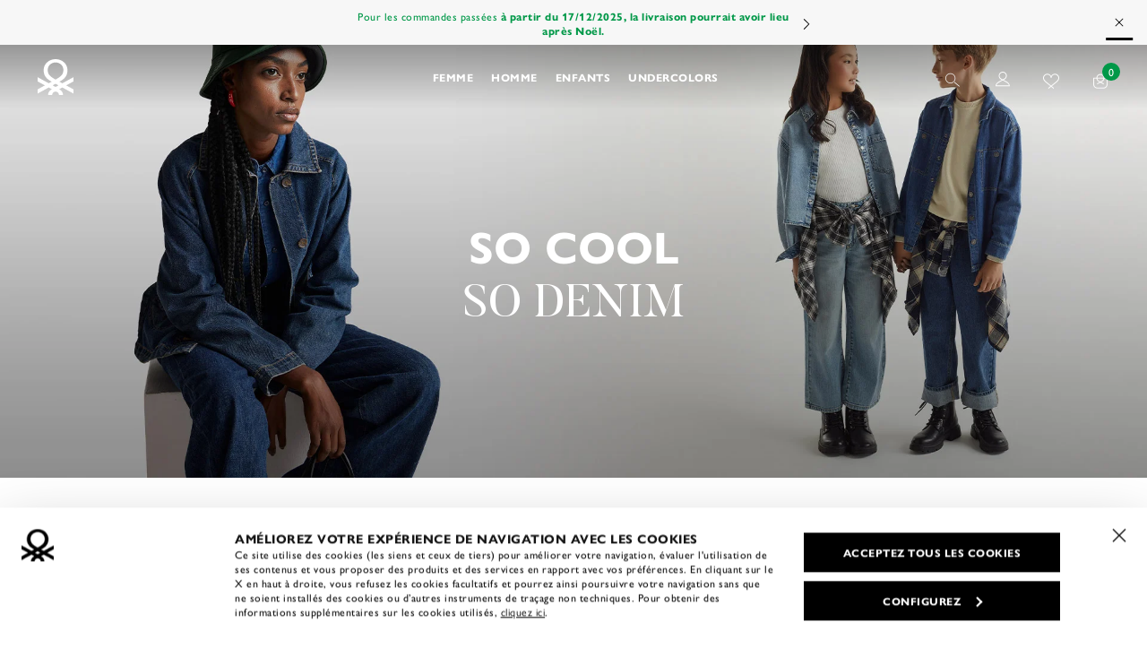

--- FILE ---
content_type: text/html;charset=UTF-8
request_url: https://lu.benetton.com/l/denim.html
body_size: 34866
content:









<!DOCTYPE html>
<html lang="fr" data-publicpath="/on/demandware.static/Sites-UCB_en-Site/-/fr_LU/v1766014591819/" class="page-Page-Show" data-action="page-show">
<head>


<link rel="stylesheet" href="/on/demandware.static/Sites-UCB_en-Site/-/fr_LU/v1766014591819/css/app.css" />




<link rel="preconnect" href="https://use.typekit.net"/>
<link rel="preconnect" href="https://p.typekit.net" />
<link rel="preload" as="style" href="https://use.typekit.net/ptd3rhu.css"/>

<link rel="preload" as="font" href="https://lu.benetton.com/on/demandware.static/Sites-UCB_en-Site/-/default/dw5bdd806d/fonts/primeicons.woff2" type="font/woff2" crossorigin />
<link rel="preload" as="font" href="https://lu.benetton.com/on/demandware.static/Sites-UCB_en-Site/-/default/dw0e772a5e/fonts/Project-Icon.woff2" type="font/woff2" crossorigin />

<script>
  
  window.__injF = function() {if (window.__inj) {document.write(window.__inj);delete window.__inj;}}
  window.__inj && window.__injF();
</script>


  <script>
    window.__dl = {"head":{"pageCategory":"other","siteVersion":"4.77.1","statusCode":"200","pageSection":""}};
    var dataLayer = window.__dl && window.__dl.head && [].concat(window.__dl.head);
    
    // // keep this line
var dataLayerPersonalData = {"userId":"","loginState":"false","mailMd5":"","mailSHA256":"","email":"","device":"d","endlessAisle":"false","registeredNewsletter":"false","registeredSito":"false","Registeredservices":"","weatherisActive":"false","weatherCondition":"","experience":"customerslu_everyone_unregistered","pageCountry":"LU","pageLanguage":"fr","firstName":"","lastName":"","phoneNumber":"","postalCode":"","city":"","country":"","entity":"lu.benetton.com","isMobileApp":false};
for(var key in dataLayerPersonalData) {
  dataLayer[0][key] = dataLayerPersonalData[key]
};
  </script>








  <!-- Anti-flicker snippet (recommended)  -->
<style>.async-hide { opacity: 0 !important} </style> <script>(function(a,s,y,n,c,h,i,d,e){s.className+=' '+y;h.start=1*new Date; h.end=i=function(){s.className=s.className.replace(RegExp(' ?'+y),'')}; (a[n]=a[n]||[]).hide=h;setTimeout(function(){i();h.end=null},c);h.timeout=c; })(window,document.documentElement,'async-hide','dataLayer',4000, {'GTM-P2XGR4M':true});</script>

<!-- Modified Analytics tracking code with Optimize plugin -->
<script> (function(i,s,o,g,r,a,m){i['GoogleAnalyticsObject']=r;i[r]=i[r]||function(){ (i[r].q=i[r].q||[]).push(arguments)},i[r].l=1*new Date();a=s.createElement(o), m=s.getElementsByTagName(o)[0];a.async=1;a.src=g;m.parentNode.insertBefore(a,m) })(window,document,'script','https://www.google-analytics.com/analytics.js','ga'); ga('create', 'UA-10692049-1', 'auto');
ga('require', 'GTM-P2XGR4M');
</script>

<!-- Google Tag Manager -->
<script>(function(w,d,s,l,i){w[l]=w[l]||[];w[l].push({'gtm.start':
new Date().getTime(),event:'gtm.js'});var f=d.getElementsByTagName(s)[0],
j=d.createElement(s),dl=l!='dataLayer'?'&l='+l:'';j.async=true;j.src=
'https://www.googletagmanager.com/gtm.js?id='+i+dl+ '&gtm_auth=YmSMGIPS7C3xyOsKetKXEA&gtm_preview=env-167&gtm_cookies_win=x';f.parentNode.insertBefore(j,f);
})(window,document,'script','dataLayer','GTM-W2W9KS');</script>
<!-- End Google Tag Manager -->

<!-- Bing Webmaster Tools Verification -->
<meta name="msvalidate.01" content="F4FF9B98594AEDB783A2D68DEA15FFE0" />
<!-- End Bing Webmaster Tools Verification -->










<script>
  
  window.locale= "fr_LU";
  window.currencyCode= "EUR";
</script>




  <script src="/on/demandware.static/Sites-UCB_en-Site/-/fr_LU/v1766014591819/js/main.js" defer=""></script>





<script type="text/javascript">
	//<![CDATA[
	(function() {
		function riskifiedBeaconLoad() {
			
			var store_domain = 'UCB_en.com';
			var session_id = 'gkB5beyYsjKPUo93RDAJPnqCSDuP8eeb1mc=';
			var url = ('https:' == document.location.protocol ? 'https://'
					: 'http://')
					+ "beacon.riskified.com?shop="
					+ store_domain
					+ "&sid="
					+ session_id;
			var s = document.createElement('script');
			s.type = 'text/javascript';
			s.async = true;
			s.src = url;
			var x = document.getElementsByTagName('script')[0];
			x.parentNode.insertBefore(s, x);
		}
		if (window.attachEvent)
			window.attachEvent('onload', riskifiedBeaconLoad)
		else
			window.addEventListener('load', riskifiedBeaconLoad, false);
	})();
	//]]>
</script>
<meta charset=UTF-8>

<meta http-equiv="x-ua-compatible" content="ie=edge">

<meta name="viewport" content="width=device-width, initial-scale=1">









  <title>
    Jeans Denim | Nouvelle Collection Homme, Femme et Enfants
  </title>


<meta name="description" content="D&eacute;couvrez la collection Jeans &amp; Denim pour homme, femme et enfants sign&eacute;e Benetton ✓ L&eacute;gers ou &eacute;pais ✓ Bonus de bienvenue de 15 %." />
<meta property="og:title" content="Jeans Denim | Nouvelle Collection Homme, Femme et Enfants" />
<meta property="og:description" content="D&eacute;couvrez la collection Jeans &amp; Denim pour homme, femme et enfants sign&eacute;e Benetton ✓ L&eacute;gers ou &eacute;pais ✓ Bonus de bienvenue de 15 %." />


  
        <meta property="og:locale" content="fr_LU">
  

  
        <meta property="og:image" content="https://lu.benetton.com/on/demandware.static/-/Library-Sites-BenettonSharedLibrary/fr_LU/v1766014591819/meta.og:image">
  

  
        <meta property="og:site_name" content="United Colors of Benetton">
  

  
        <meta property="og:type" content="website">
  

  
        <meta property="fb:page_id" content="252783278545229">
  

  
        <meta property="fb:pages" content="252783278545229">
  

  
    <meta name="twitter:card" content="summary">
  

  
    <meta name="twitter:account_id" content="23959878">
  

  
    <meta name="twitter:site" content="@benetton">
  




  
    <link rel="publisher" content="https://plus.google.com/114560509028590450613" />
  
    <link rel="canonical" href="https://lu.benetton.com/l/denim.html" />
  
    <link rel="alternate" hreflang="en-AU" href="https://la.benetton.com/l/denim.html" />
  
    <link rel="alternate" hreflang="de-DE" href="https://de.benetton.com/l/denim.html" />
  
    <link rel="alternate" hreflang="de-AT" href="https://at.benetton.com/l/denim.html" />
  
    <link rel="alternate" hreflang="en-BE" href="https://be.benetton.com/l/denim.html" />
  
    <link rel="alternate" hreflang="fr-BE" href="https://be.benetton.com/fr/l/denim.html" />
  
    <link rel="alternate" hreflang="de-BE" href="https://be.benetton.com/de/l/denim.html" />
  
    <link rel="alternate" hreflang="en-BG" href="https://bg.benetton.com/l/denim.html" />
  
    <link rel="alternate" hreflang="en-CZ" href="https://cz.benetton.com/l/denim.html" />
  
    <link rel="alternate" hreflang="en-HR" href="https://hr.benetton.com/l/denim.html" />
  
    <link rel="alternate" hreflang="en-DK" href="https://dk.benetton.com/l/denim.html" />
  
    <link rel="alternate" hreflang="es-ES" href="https://es.benetton.com/l/denim.html" />
  
    <link rel="alternate" hreflang="en-EE" href="https://ee.benetton.com/l/denim.html" />
  
    <link rel="alternate" hreflang="en-FI" href="https://fi.benetton.com/l/denim.html" />
  
    <link rel="alternate" hreflang="fr-FR" href="https://fr.benetton.com/l/denim.html" />
  
    <link rel="alternate" hreflang="el-GR" href="https://gr.benetton.com/l/denim.html" />
  
    <link rel="alternate" hreflang="en-GR" href="https://gr.benetton.com/en/l/denim.html" />
  
    <link rel="alternate" hreflang="en-IE" href="https://ie.benetton.com/l/denim.html" />
  
    <link rel="alternate" hreflang="it-IT" href="https://it.benetton.com/l/denim.html" />
  
    <link rel="alternate" hreflang="fr-LU" href="https://lu.benetton.com/l/denim.html" />
  
    <link rel="alternate" hreflang="en-LU" href="https://lu.benetton.com/en/l/denim.html" />
  
    <link rel="alternate" hreflang="en-LV" href="https://lv.benetton.com/l/denim.html" />
  
    <link rel="alternate" hreflang="en-LT" href="https://lt.benetton.com/l/denim.html" />
  
    <link rel="alternate" hreflang="en-NL" href="https://nl.benetton.com/l/denim.html" />
  
    <link rel="alternate" hreflang="en-PL" href="https://pl.benetton.com/l/denim.html" />
  
    <link rel="alternate" hreflang="pt-PT" href="https://pt.benetton.com/l/denim.html" />
  
    <link rel="alternate" hreflang="en-SK" href="https://sk.benetton.com/l/denim.html" />
  
    <link rel="alternate" hreflang="en-SI" href="https://si.benetton.com/l/denim.html" />
  
    <link rel="alternate" hreflang="en-SE" href="https://se.benetton.com/l/denim.html" />
  
    <link rel="alternate" hreflang="en-CH" href="https://ch.benetton.com/l/denim.html" />
  
    <link rel="alternate" hreflang="it-CH" href="https://ch.benetton.com/it/l/denim.html" />
  
    <link rel="alternate" hreflang="de-CH" href="https://ch.benetton.com/de/l/denim.html" />
  
    <link rel="alternate" hreflang="fr-CH" href="https://ch.benetton.com/fr/l/denim.html" />
  
    <link rel="alternate" hreflang="en-GB" href="https://gb.benetton.com/l/denim.html" />
  
    <link rel="alternate" hreflang="en-US" href="https://world.benetton.com/l/denim.html" />
  
    <link rel="alternate" hreflang="es-US" href="https://world.benetton.com/es/l/denim.html" />
  
    <link rel="alternate" hreflang="es" href="https://world.benetton.com/es/l/denim.html" />
  
    <link rel="alternate" hreflang="es-BO" href="https://la.benetton.com/l/denim.html" />
  
    <link rel="alternate" hreflang="es-CL" href="https://la.benetton.com/l/denim.html" />
  
    <link rel="alternate" hreflang="es-PY" href="https://la.benetton.com/l/denim.html" />
  
    <link rel="alternate" hreflang="es-PE" href="https://la.benetton.com/l/denim.html" />
  
    <link rel="alternate" hreflang="es-UY" href="https://la.benetton.com/l/denim.html" />
  
    <link rel="alternate" hreflang="en" href="https://world.benetton.com/l/denim.html" />
  



<link rel="icon" type="image/png" href="/on/demandware.static/Sites-UCB_en-Site/-/default/dw424327e0/images/favicons/favicon-512x512.png" sizes="196x196" />
<link rel="icon" type="image/png" href="/on/demandware.static/Sites-UCB_en-Site/-/default/dwce8d9bd6/images/favicons/favicon-32x32.png" sizes="32x32" />
<link rel="icon" type="image/png" href="/on/demandware.static/Sites-UCB_en-Site/-/default/dwdc7a1fe5/images/favicons/favicon-16x16.png" sizes="16x16" />
<link rel="icon" href="/on/demandware.static/Sites-UCB_en-Site/-/default/dw6ba28786/images/favicons/favicon.ico" />




<style>
  @font-face {
    font-family: 'Project-Icon';
    src: url('https://lu.benetton.com/on/demandware.static/Sites-UCB_en-Site/-/default/dw0e772a5e/fonts/Project-Icon.woff2') format("woff2");
    font-display: swap;
  }

  @font-face {
      font-family: 'primeicons';
      src: url('https://lu.benetton.com/on/demandware.static/Sites-UCB_en-Site/-/default/dw5bdd806d/fonts/primeicons.woff2') format("woff2");
      font-display: swap;
  }
</style>









<script type="text/javascript">//<!--
/* <![CDATA[ (head-active_data.js) */
var dw = (window.dw || {});
dw.ac = {
    _analytics: null,
    _events: [],
    _category: "",
    _searchData: "",
    _anact: "",
    _anact_nohit_tag: "",
    _analytics_enabled: "true",
    _timeZone: "Europe/Rome",
    _capture: function(configs) {
        if (Object.prototype.toString.call(configs) === "[object Array]") {
            configs.forEach(captureObject);
            return;
        }
        dw.ac._events.push(configs);
    },
	capture: function() { 
		dw.ac._capture(arguments);
		// send to CQ as well:
		if (window.CQuotient) {
			window.CQuotient.trackEventsFromAC(arguments);
		}
	},
    EV_PRD_SEARCHHIT: "searchhit",
    EV_PRD_DETAIL: "detail",
    EV_PRD_RECOMMENDATION: "recommendation",
    EV_PRD_SETPRODUCT: "setproduct",
    applyContext: function(context) {
        if (typeof context === "object" && context.hasOwnProperty("category")) {
        	dw.ac._category = context.category;
        }
        if (typeof context === "object" && context.hasOwnProperty("searchData")) {
        	dw.ac._searchData = context.searchData;
        }
    },
    setDWAnalytics: function(analytics) {
        dw.ac._analytics = analytics;
    },
    eventsIsEmpty: function() {
        return 0 == dw.ac._events.length;
    }
};
/* ]]> */
// -->
</script>
<script type="text/javascript">//<!--
/* <![CDATA[ (head-cquotient.js) */
var CQuotient = window.CQuotient = {};
CQuotient.clientId = 'bbsf-UCB_en';
CQuotient.realm = 'BBSF';
CQuotient.siteId = 'UCB_en';
CQuotient.instanceType = 'prd';
CQuotient.locale = 'fr_LU';
CQuotient.fbPixelId = '__UNKNOWN__';
CQuotient.activities = [];
CQuotient.cqcid='';
CQuotient.cquid='';
CQuotient.cqeid='';
CQuotient.cqlid='';
CQuotient.apiHost='api.cquotient.com';
/* Turn this on to test against Staging Einstein */
/* CQuotient.useTest= true; */
CQuotient.useTest = ('true' === 'false');
CQuotient.initFromCookies = function () {
	var ca = document.cookie.split(';');
	for(var i=0;i < ca.length;i++) {
	  var c = ca[i];
	  while (c.charAt(0)==' ') c = c.substring(1,c.length);
	  if (c.indexOf('cqcid=') == 0) {
		CQuotient.cqcid=c.substring('cqcid='.length,c.length);
	  } else if (c.indexOf('cquid=') == 0) {
		  var value = c.substring('cquid='.length,c.length);
		  if (value) {
		  	var split_value = value.split("|", 3);
		  	if (split_value.length > 0) {
			  CQuotient.cquid=split_value[0];
		  	}
		  	if (split_value.length > 1) {
			  CQuotient.cqeid=split_value[1];
		  	}
		  	if (split_value.length > 2) {
			  CQuotient.cqlid=split_value[2];
		  	}
		  }
	  }
	}
}
CQuotient.getCQCookieId = function () {
	if(window.CQuotient.cqcid == '')
		window.CQuotient.initFromCookies();
	return window.CQuotient.cqcid;
};
CQuotient.getCQUserId = function () {
	if(window.CQuotient.cquid == '')
		window.CQuotient.initFromCookies();
	return window.CQuotient.cquid;
};
CQuotient.getCQHashedEmail = function () {
	if(window.CQuotient.cqeid == '')
		window.CQuotient.initFromCookies();
	return window.CQuotient.cqeid;
};
CQuotient.getCQHashedLogin = function () {
	if(window.CQuotient.cqlid == '')
		window.CQuotient.initFromCookies();
	return window.CQuotient.cqlid;
};
CQuotient.trackEventsFromAC = function (/* Object or Array */ events) {
try {
	if (Object.prototype.toString.call(events) === "[object Array]") {
		events.forEach(_trackASingleCQEvent);
	} else {
		CQuotient._trackASingleCQEvent(events);
	}
} catch(err) {}
};
CQuotient._trackASingleCQEvent = function ( /* Object */ event) {
	if (event && event.id) {
		if (event.type === dw.ac.EV_PRD_DETAIL) {
			CQuotient.trackViewProduct( {id:'', alt_id: event.id, type: 'raw_sku'} );
		} // not handling the other dw.ac.* events currently
	}
};
CQuotient.trackViewProduct = function(/* Object */ cqParamData){
	var cq_params = {};
	cq_params.cookieId = CQuotient.getCQCookieId();
	cq_params.userId = CQuotient.getCQUserId();
	cq_params.emailId = CQuotient.getCQHashedEmail();
	cq_params.loginId = CQuotient.getCQHashedLogin();
	cq_params.product = cqParamData.product;
	cq_params.realm = cqParamData.realm;
	cq_params.siteId = cqParamData.siteId;
	cq_params.instanceType = cqParamData.instanceType;
	cq_params.locale = CQuotient.locale;
	
	if(CQuotient.sendActivity) {
		CQuotient.sendActivity(CQuotient.clientId, 'viewProduct', cq_params);
	} else {
		CQuotient.activities.push({activityType: 'viewProduct', parameters: cq_params});
	}
};
/* ]]> */
// -->
</script>



<script>
window.apiroot = "/on/demandware.store/Sites-UCB_en-Site/fr_LU";
</script>
<script type="text/javascript">
  var wishlistIds = "".split('|');
</script>
</head>
<body class="transparent-header scroll-up" data-weather="none">

<!-- Google Tag Manager (noscript) -->
<noscript><iframe src="https://www.googletagmanager.com/ns.html?id=GTM-W2W9KS&gtm_auth=YmSMGIPS7C3xyOsKetKXEA&gtm_preview=env-167&gtm_cookies_win=x"
height="0" width="0" style="display:none;visibility:hidden"></iframe></noscript>
<!-- End Google Tag Manager (noscript) -->


<div class="page" data-action="Page-Show" data-querystring="">






<div class="modal fade" id="removeProductModal" tabindex="-1" role="dialog" aria-modal="true" aria-labelledby="removeProductLineItemModal">
  <div class="modal-dialog" role="document">
    <div class="modal-content">
      <div class="modal-header delete-confirmation-header">
        <span role="heading" aria-level="2" class="modal-title text-m d-block" id="removeProductLineItemModal">Voulez-vous supprimer l&rsquo;article ?</span>
        <button type="button" class="close icon icon-close" data-dismiss="modal" aria-label="Close"></button>
      </div>
      <div class="modal-body delete-confirmation-body">
        &Ecirc;tes-vous s&ucirc;r de vouloir supprimer cet article de votre panier ?
        <p class="product-to-remove"></p>
      </div>
      <div class="modal-footer flex-row">
        <div class="col-12 col-md-6 button-container">
          <button type="button" class="btn btn-secondary-c" data-dismiss="modal">Annuler</button>
        </div>
        <div class="col-12 col-md-6 button-container">
          <button type="button" class="btn btn-primary-c cart-delete-confirmation-btn"
            data-dismiss="modal">
            Oui 
          </button>
        </div>
      </div>
    </div>
  </div>
</div>
<div class="modal fade" id="removeBundleModal" tabindex="-1" role="dialog" aria-modal="true" aria-labelledby="removeBundleLineItemModal">
  <div class="modal-dialog" role="document">
    <div class="modal-content">
      <div class="modal-header delete-confirmation-header">
        <span role="heading" aria-level="2" class="modal-title text-m d-block" id="removeBundleLineItemModal">heading.remove.bundle.confirmation.modal</span>
        <button type="button" class="close icon icon-close" data-dismiss="modal" aria-label="Close"></button>
      </div>
      <div class="modal-body delete-confirmation-body">
        msg.remove.bundle.confirmation.modal
        <p class="bundle-to-remove"></p>
      </div>
      <div class="modal-footer flex-row">
        <div class="col-12 col-md-6">
          <button type="button" class="mb-2 btn btn-secondary-c" data-dismiss="modal">Annuler</button>
        </div>
        <div class="col-12 col-md-6">
          <button type="button" class="btn btn-primary-c cart-delete-bundle-confirmation-btn"
            data-dismiss="modal">
            Oui 
          </button>
        </div>
      </div>
    </div>
  </div>
</div>


<header class="header-main">
	<a href="#maincontent" class="skip" aria-label="Skip to main content">Skip to main content</a>
<a href="#footercontent" class="skip" aria-label="Skip to footer content">Skip to footer content</a>
    
  

		<div class="header-banner slide-up bg-grey1 text-green d-none">
			<div class="container">
				

  <div class="lazyload"><div style="max-width:500px;" id="banner-carousel-carouselBanner" class="banner-carousel-wrapper ">
  <style>
    :root {
  --banner-carousel-max-height: 50px;
}

.banner-carousel-wrapper{
  max-height: var(--banner-carousel-max-height);
}

.banner-carousel-wrapper .slick-slide{
  max-height: calc(var(--banner-carousel-max-height) - 10px);
}
  </style>


	
  <style>
    :root {
  --banner-carousel-max-height: 50px;
}

.banner-carousel-wrapper{
  max-height: var(--banner-carousel-max-height);
}

.banner-carousel-wrapper .slick-slide{
  max-height: calc(var(--banner-carousel-max-height) - 10px);
}
  </style>

<div data-slick="{&quot;infinite&quot;:true,&quot;autoplay&quot;:true,&quot;autoplaySpeed&quot;:4000,&quot;adaptiveWidth&quot;:true,&quot;swipeToSlide&quot;:true,&quot;pauseOnHover&quot;:false,&quot;pauseOnFocus&quot;:false,&quot;nextArrow&quot;:&quot;&lt;button type=\&quot;button\&quot; class=\&quot;slick-next\&quot;&gt;Next&lt;/button&gt;&quot;,&quot;prevArrow&quot;:&quot;&quot;,&quot;responsive&quot;:[{&quot;breakpoint&quot;:768,&quot;settings&quot;:{&quot;autoplay&quot;:true,&quot;speed&quot;:4000,&quot;infinite&quot;:true,&quot;adaptiveWidth&quot;:true,&quot;swipeToSlide&quot;:true,&quot;pauseOnHover&quot;:false,&quot;pauseOnFocus&quot;:false,&quot;nextArrow&quot;:&quot;&lt;button type=\&quot;button\&quot; class=\&quot;slick-next\&quot;&gt;Next&lt;/button&gt;&quot;,&quot;prevArrow&quot;:&quot;&quot;}},{&quot;breakpoint&quot;:600,&quot;settings&quot;:{&quot;autoplay&quot;:true,&quot;infinite&quot;:true,&quot;speed&quot;:4000,&quot;adaptiveWidth&quot;:true,&quot;swipeToSlide&quot;:true,&quot;pauseOnHover&quot;:false,&quot;pauseOnFocus&quot;:false,&quot;nextArrow&quot;:&quot;&lt;button type=\&quot;button\&quot; class=\&quot;slick-next\&quot;&gt;Next&lt;/button&gt;&quot;,&quot;prevArrow&quot;:&quot;&quot;}}]}" class="carousel banner-carousel"><div class="experience-component experience-utils-component_string_activable">
	
    <span class="d-block spacer-bottom-0 text-unset text-xxs primary text-no-transform color-green "
        >
        <a href="/newsletter/newsletter.html" style="color:#009848">Inscris-toi à  notre newsletter et découvre en avant-première nouveautés et promotions. </a>
      </span>


</div><div class="experience-component experience-utils-component_string_activable"></div><div class="experience-component experience-utils-component_string_activable">
	
    <span class="d-block spacer-bottom-0 text-unset text-xxs primary text-no-transform color-green "
        >
        Pour les commandes passées <strong>à partir du 17/12/2025, la livraison pourrait avoir lieu après Noël.</strong>
      </span>


</div><div class="experience-component experience-utils-component_string_activable">
	
    <span class="d-block spacer-bottom-0 text-unset text-xxs primary text-no-transform color-green "
        >
        Pour les achats en ligne effectués <strong>entre le 03/12/2025 et le 24/12/2025,</strong> le délai de <strong>retour</strong> est prolongé à <strong>30 jours.</strong>
      </span>


</div><div class="experience-component experience-utils-component_string_activable"></div><div class="experience-component experience-utils-component_string_activable">
	
    <span class="d-block spacer-bottom-0 text-unset text-xxs primary text-no-transform color-green "
        >
        Livraison gratuite pour les commandes supérieures à 100 € - Retour gratuit
      </span>


</div><div class="experience-component experience-utils-component_string_activable"></div><div class="experience-component experience-utils-component_string_activable"></div><div class="experience-component experience-utils-component_string_activable"></div><div class="experience-component experience-utils-component_string_activable"></div><div class="experience-component experience-utils-component_string_activable"></div><div class="experience-component experience-utils-component_string_activable"></div></div>
		<div class="close-button">
			<button type="submit" class="btn btn-link" aria-label="Close promo banner">
				<i class="icon-close" aria-hidden="true"></i>
			</button>
		</div>

</div></div>

			</div>
		</div>

	<nav>
		<div class="header-primary container">
			<div class="d-flex flex-row ">
				<a class="logo-home" href="/" title="Benetton&nbsp;">
					<span class="sr-only">Homepage</span>
					<span class="d-none d-md-block">
	          
            <svg id="logo-desktop" aria-hidden="true" class="" width="40" height="40" viewBox="0 0 56 56" fill="none"
                 xmlns="http://www.w3.org/2000/svg">
              <path
				              d="M27.9923 31.8727C20.0955 27.4929 15.7476 24.3578 15.7476 16.9199C15.7476 9.69704 21.5704 5.13282 27.9923 5.13282C34.4296 5.11745 40.2524 9.68167 40.2524 16.9045C40.2524 24.3578 35.8892 27.4775 27.9923 31.8727ZM27.9923 43.4907L23.3833 40.955L27.9923 38.4347L32.6014 40.955L27.9923 43.4907ZM56 28.1844L38.6085 37.697C38.6085 37.697 35.4436 35.9605 33.9995 35.1767C37.656 33.0406 46.6743 29.0911 46.6743 17.2887C46.659 7.20746 38.2091 0 27.9923 0C17.7909 0 9.34101 7.20746 9.34101 17.258C9.34101 29.0757 18.344 33.0099 22.0159 35.146C20.5564 35.9451 17.4069 37.6663 17.4069 37.6663L0 28.1844V34.7464L11.3844 40.9704L0 47.1943V53.7563L17.3761 44.2437C17.3761 44.2437 20.7561 46.0878 22.231 46.9023C18.2058 49.4226 16.3314 52.0659 16.3314 56H22.6305C22.6305 53.034 25.0272 50.6367 27.9923 50.6367C30.9575 50.6367 33.3542 53.034 33.3542 56H39.6532C39.6532 52.0505 37.7789 49.4072 33.7536 46.9023C35.2439 46.0878 38.6085 44.2437 38.6085 44.2437L55.9846 53.7563V47.1943L44.6003 40.9704L55.9846 34.7464V28.1844H56Z"
				              fill="black"/>
            </svg>
          </span>
					<span class="d-md-none d-block">
            <svg id="logo-mobile" aria-hidden="true" class="" width="56" height="56" viewBox="0 0 56 56" fill="none"
                 xmlns="http://www.w3.org/2000/svg">
              <path
				              d="M27.9923 31.8727C20.0955 27.4929 15.7476 24.3578 15.7476 16.9199C15.7476 9.69704 21.5704 5.13282 27.9923 5.13282C34.4296 5.11745 40.2524 9.68167 40.2524 16.9045C40.2524 24.3578 35.8892 27.4775 27.9923 31.8727ZM27.9923 43.4907L23.3833 40.955L27.9923 38.4347L32.6014 40.955L27.9923 43.4907ZM56 28.1844L38.6085 37.697C38.6085 37.697 35.4436 35.9605 33.9995 35.1767C37.656 33.0406 46.6743 29.0911 46.6743 17.2887C46.659 7.20746 38.2091 0 27.9923 0C17.7909 0 9.34101 7.20746 9.34101 17.258C9.34101 29.0757 18.344 33.0099 22.0159 35.146C20.5564 35.9451 17.4069 37.6663 17.4069 37.6663L0 28.1844V34.7464L11.3844 40.9704L0 47.1943V53.7563L17.3761 44.2437C17.3761 44.2437 20.7561 46.0878 22.231 46.9023C18.2058 49.4226 16.3314 52.0659 16.3314 56H22.6305C22.6305 53.034 25.0272 50.6367 27.9923 50.6367C30.9575 50.6367 33.3542 53.034 33.3542 56H39.6532C39.6532 52.0505 37.7789 49.4072 33.7536 46.9023C35.2439 46.0878 38.6085 44.2437 38.6085 44.2437L55.9846 53.7563V47.1943L44.6003 40.9704L55.9846 34.7464V28.1844H56Z"
				              fill="black"/>
            </svg>
          </span>
				</a>
                
                

                

                

                

                







<div id="menu" class="main-menu-content"><div class="content-menu-item content-menu-item-1-liv"></div><div class="content-menu-item content-menu-item-1-liv">











<a role="button" id="femme-menu-trigger" href="https://lu.benetton.com/femme/" target="_self" data-gtm-label2="WOMEN" class="menu-item menu-item-1-liv js-menu-item " style="" aria-haspopup="true" aria-expanded="false" aria-controls="femme-menu-target">
<span style="background: ">
Femme
</span>
</a>


<div role="menu" id="femme-menu-target" data-trigger="femme-menu-trigger" aria-labelledby="femme-menu-trigger" class="megamenu menu-mobile-section">
<div class="menu-section-title-mobile">
<a href="#" class="icon-arrow" aria-label="back" tabindex="-1"></a>
<span class="menu-section-title">Femme</span>
</div>
<div class="content-menu-item-see-all">
<a href="https://lu.benetton.com/femme/" class="menu-item-see-all d-none" tabindex="-1" aria-hidden="true">See all</a>
</div>
<div class=" megamenu-container"><div class="px-0">
  <style>
    .main-menu-content .content-menu-item .megamenu .megamenu-container .includible-component .row{align-items: flex-start;}
  </style>



  <div class="lazyload"><div class="row">








<div class="menu-section-close">
<button class="btn btn-close close-menu">
<i class="icon icon-close" aria-hidden="true"></i>
<span class="sr-only">Close menu {0}</span>
</button>
</div>
<div class="col-12 col-lg ">
<div class="content-col-items"></div>
</div>
<div class="col-12 col-lg ">
<div class="content-col-items"><div class="col-items">








<div class="content-item-link content-item-title">



</div>
<div class="content-items-3-liv menu-mobile-section">
<div class="menu-section-title-mobile">
<a href="#" class="icon-arrow"  aria-label="back" role="menuitem" tabindex="-1"></a>
<span class="menu-section-title">null</span>
</div>

<div class="content-item-link"></div>
</div></div><div class="col-items">








<div class="content-item-link content-item-title">

<a href="https://lu.benetton.com/l/gift-guide.html"  class="menu-item menu-item-3-liv no-tab" role="menuitem">GUIDE DES CADEAUX</a>

</div>
<div class="content-items-3-liv menu-mobile-section">
<div class="menu-section-title-mobile">
<a href="#" class="icon-arrow"  aria-label="back" role="menuitem" tabindex="-1"></a>
<span class="menu-section-title">GUIDE DES CADEAUX</span>
</div>

<div class="content-menu-item-see-all content-menu-item-see-all-no-padding">
<a href="https://lu.benetton.com/l/gift-guide.html" class="menu-item-see-all d-none" role="menuitem" tabindex="-1">See all</a>
</div>

<div class="content-item-link"></div>
</div></div><div class="col-items">








<div class="content-item-link content-item-title">

<a href="https://lu.benetton.com/femme-nouveautes/"  class="menu-item menu-item-3-liv no-tab" role="menuitem">Nouveaut&eacute;s</a>

</div>
<div class="content-items-3-liv menu-mobile-section">
<div class="menu-section-title-mobile">
<a href="#" class="icon-arrow"  aria-label="back" role="menuitem" tabindex="-1"></a>
<span class="menu-section-title">Nouveaut&eacute;s</span>
</div>

<div class="content-menu-item-see-all content-menu-item-see-all-no-padding">
<a href="https://lu.benetton.com/femme-nouveautes/" class="menu-item-see-all d-none" role="menuitem" tabindex="-1">See all</a>
</div>

<div class="content-item-link"></div>
</div></div><div class="col-items">








<div class="content-item-link content-item-title">


<span  class="menu-item menu-item-3-liv ">V&Ecirc;TEMENTS</span>


</div>
<div class="content-items-3-liv menu-mobile-section">
<div class="menu-section-title-mobile">
<a href="#" class="icon-arrow"  aria-label="back" role="menuitem" tabindex="-1"></a>
<span class="menu-section-title">V&Ecirc;TEMENTS</span>
</div>

<div class="content-item-link"><div class="experience-component experience-menu_megamenu_item">








<div class="d-flex flex-row">

<a href="https://lu.benetton.com/manteaux-vestes-femme/" class="menu-item menu-item-4-liv" data-gtm-label2="women-jacketsandcoats" style="">
Vestes et Manteaux
</a>


</div></div><div class="experience-component experience-menu_megamenu_item">








<div class="d-flex flex-row">

<a href="https://lu.benetton.com/doudounes-femme/" class="menu-item menu-item-4-liv" data-gtm-label2="women-pufferjacketsandcoats" style="">
Doudounes
</a>


</div></div><div class="experience-component experience-menu_megamenu_item">








<div class="d-flex flex-row">

<a href="https://lu.benetton.com/pulls-gilets-femme/" class="menu-item menu-item-4-liv" data-gtm-label2="women-jumpersandknitwear" style="">
Pulls et Gilets
</a>


</div></div><div class="experience-component experience-menu_megamenu_item">








<div class="d-flex flex-row">

<a href="https://lu.benetton.com/sweats-femme/" class="menu-item menu-item-4-liv" data-gtm-label2="women-sweatshirts" style="">
Sweats
</a>


</div></div><div class="experience-component experience-menu_megamenu_item">








<div class="d-flex flex-row">

<a href="https://lu.benetton.com/chemisiers-blouses-femme/" class="menu-item menu-item-4-liv" data-gtm-label2="women-shirtsandblouses" style="">
Chemisiers et Blouses
</a>


</div></div><div class="experience-component experience-menu_megamenu_item">








<div class="d-flex flex-row">

<a href="https://lu.benetton.com/t-shirts-tops-femme/" class="menu-item menu-item-4-liv" data-gtm-label2="women-tshirtsandtops" style="">
T-shirts et Tops
</a>


</div></div><div class="experience-component experience-menu_megamenu_item">








<div class="d-flex flex-row">

<a href="https://lu.benetton.com/robes-femme-combinaisons/" class="menu-item menu-item-4-liv" data-gtm-label2="women-dressesandjumpsuits" style="">
Robes et Combinaisons
</a>


</div></div><div class="experience-component experience-menu_megamenu_item">








<div class="d-flex flex-row">

<a href="https://lu.benetton.com/jupes/" class="menu-item menu-item-4-liv" data-gtm-label2="women-skirts" style="">
Jupes
</a>


</div></div><div class="experience-component experience-menu_megamenu_item">








<div class="d-flex flex-row">

<a href="https://lu.benetton.com/pantalons-femme/" class="menu-item menu-item-4-liv" data-gtm-label2="women-trousersandchinos" style="">
Pantalons et Chinos
</a>


</div></div><div class="experience-component experience-menu_megamenu_item">








<div class="d-flex flex-row">

<a href="https://lu.benetton.com/jeans-femme/" class="menu-item menu-item-4-liv" data-gtm-label2="women-jeans" style="">
Jeans
</a>


</div></div><div class="experience-component experience-menu_megamenu_item">








<div class="d-flex flex-row">

</div></div><div class="experience-component experience-menu_megamenu_item">








<div class="d-flex flex-row">

</div></div><div class="experience-component experience-menu_megamenu_item">








<div class="d-flex flex-row">

</div></div><div class="experience-component experience-menu_megamenu_item">








<div class="d-flex flex-row">

</div></div><div class="experience-component experience-menu_megamenu_item">








<div class="d-flex flex-row">

</div></div><div class="experience-component experience-menu_megamenu_item">








<div class="d-flex flex-row">

</div></div><div class="experience-component experience-menu_megamenu_item">








<div class="d-flex flex-row">

</div></div><div class="experience-component experience-menu_megamenu_item">








<div class="d-flex flex-row">

</div></div><div class="experience-component experience-menu_megamenu_item">








<div class="d-flex flex-row">

</div></div><div class="experience-component experience-menu_megamenu_item">








<div class="d-flex flex-row">

</div></div><div class="experience-component experience-menu_megamenu_item">








<div class="d-flex flex-row">

</div></div></div>
</div></div></div>
</div>
<div class="col-12 col-lg ">
<div class="content-col-items"><div class="col-items">








<div class="content-item-link content-item-title">

<a href="https://lu.benetton.com/accessoires-chaussures-femme/"  class="menu-item menu-item-3-liv no-tab" role="menuitem">Accessoires et Chaussures</a>

</div>
<div class="content-items-3-liv menu-mobile-section">
<div class="menu-section-title-mobile">
<a href="#" class="icon-arrow"  aria-label="back" role="menuitem" tabindex="-1"></a>
<span class="menu-section-title">Accessoires et Chaussures</span>
</div>

<div class="content-menu-item-see-all content-menu-item-see-all-no-padding">
<a href="https://lu.benetton.com/accessoires-chaussures-femme/" class="menu-item-see-all d-none" role="menuitem" tabindex="-1">See all</a>
</div>

<div class="content-item-link"></div>
</div></div><div class="col-items">








<div class="content-item-link content-item-title">


<span  class="menu-item menu-item-3-liv ">SOUS-V&Ecirc;TEMENTS</span>


</div>
<div class="content-items-3-liv menu-mobile-section">
<div class="menu-section-title-mobile">
<a href="#" class="icon-arrow"  aria-label="back" role="menuitem" tabindex="-1"></a>
<span class="menu-section-title">SOUS-V&Ecirc;TEMENTS</span>
</div>

<div class="content-item-link"><div class="experience-component experience-menu_megamenu_item">








<div class="d-flex flex-row">

<a href="https://lu.benetton.com/homewear-femme/" class="menu-item menu-item-4-liv" data-gtm-label2="women-loungewear" style="">
Homewear
</a>


</div></div><div class="experience-component experience-menu_megamenu_item">








<div class="d-flex flex-row">

<a href="https://lu.benetton.com/sous-vetements-femme/" class="menu-item menu-item-4-liv" data-gtm-label2="women-underwearandpyjamas" style="">
Sous-v&ecirc;tements et Pyjamas
</a>


</div></div></div>
</div></div><div class="col-items">








<div class="content-item-link content-item-title">

<a href="https://lu.benetton.com/femme-best-sellers/"  class="menu-item menu-item-3-liv no-tab" role="menuitem">Best Sellers</a>

</div>
<div class="content-items-3-liv menu-mobile-section">
<div class="menu-section-title-mobile">
<a href="#" class="icon-arrow"  aria-label="back" role="menuitem" tabindex="-1"></a>
<span class="menu-section-title">Best Sellers</span>
</div>

<div class="content-menu-item-see-all content-menu-item-see-all-no-padding">
<a href="https://lu.benetton.com/femme-best-sellers/" class="menu-item-see-all d-none" role="menuitem" tabindex="-1">See all</a>
</div>

<div class="content-item-link"></div>
</div></div><div class="col-items">








<div class="content-item-link content-item-title">

<a href="https://lu.benetton.com/maille-iconique-femme/"  class="menu-item menu-item-3-liv " role="menuitem">Maille iconique</a>

</div>
<div class="content-items-3-liv menu-mobile-section">
<div class="menu-section-title-mobile">
<a href="#" class="icon-arrow"  aria-label="back" role="menuitem" tabindex="-1"></a>
<span class="menu-section-title">Maille iconique</span>
</div>

<div class="content-menu-item-see-all content-menu-item-see-all-no-padding">
<a href="https://lu.benetton.com/maille-iconique-femme/" class="menu-item-see-all d-none" role="menuitem" tabindex="-1">See all</a>
</div>

<div class="content-item-link"><div class="experience-component experience-menu_megamenu_item">








<div class="d-flex flex-row">

<a href="https://lu.benetton.com/maille-cachemire-femme/" class="menu-item menu-item-4-liv" data-gtm-label2="editorial_women-iconicknitwear-cashmere" style="">
Cachemire
</a>


</div></div><div class="experience-component experience-menu_megamenu_item">








<div class="d-flex flex-row">

<a href="https://lu.benetton.com/pulls-laine-merinos-femme/" class="menu-item menu-item-4-liv" data-gtm-label2="editorial_women-iconicknitwear-merinowool" style="">
Laine M&eacute;rinos
</a>


</div></div><div class="experience-component experience-menu_megamenu_item">








<div class="d-flex flex-row">

<a href="https://lu.benetton.com/pulls-laine-shetland-femme/" class="menu-item menu-item-4-liv" data-gtm-label2="editorial_women-iconicknitwear-shetlandwool" style="">
Laine Shetland
</a>


</div></div><div class="experience-component experience-menu_megamenu_item">








<div class="d-flex flex-row">

<a href="https://lu.benetton.com/pulls-coton-femme/" class="menu-item menu-item-4-liv" data-gtm-label2="editorial_women-iconicknitwear-tricotcotton" style="">
Coton
</a>


</div></div></div>
</div></div></div>
</div>
<div class="col-12 col-lg ">
<div class="content-col-items"><div class="col-items">








<div class="content-item-link content-item-title">


<span  class="menu-item menu-item-3-liv ">INSPIRATIONS</span>


</div>
<div class="content-items-3-liv menu-mobile-section">
<div class="menu-section-title-mobile">
<a href="#" class="icon-arrow"  aria-label="back" role="menuitem" tabindex="-1"></a>
<span class="menu-section-title">INSPIRATIONS</span>
</div>

<div class="content-item-link"><div class="experience-component experience-menu_megamenu_item">








<div class="d-flex flex-row">

<a href="https://lu.benetton.com/femme-benetton-formula/" class="menu-item menu-item-4-liv" data-gtm-label2="women-formula" style="">
Benetton Formula
</a>

<div class="pl-2"><span class="menu-item-label" style="color: #009848;">NEWLABEL</span></div>


</div></div><div class="experience-component experience-menu_megamenu_item">








<div class="d-flex flex-row">

<a href="https://lu.benetton.com/femme-cadeaux-pour-elle/" class="menu-item menu-item-4-liv" data-gtm-label2="editorial_women-gift-guide-gifts-for-her" style="">
Cadeaux pour elle
</a>


</div></div><div class="experience-component experience-menu_megamenu_item">








<div class="d-flex flex-row">

<a href="https://lu.benetton.com/femme-guide-des-cadeaux-party-looks/" class="menu-item menu-item-4-liv" data-gtm-label2="editorial_women-cerimonia" style="">
Party looks
</a>

<div class="pl-2"><span class="menu-item-label" style="color: #009848;">NEWLABEL</span></div>


</div></div><div class="experience-component experience-menu_megamenu_item">








<div class="d-flex flex-row">

<a href="https://lu.benetton.com/femme-stranger-colors/" class="menu-item menu-item-4-liv" data-gtm-label2="women-stranger-things" style="">
Stranger Colors of Benetton
</a>


</div></div><div class="experience-component experience-menu_megamenu_item">








<div class="d-flex flex-row">

<a href="https://lu.benetton.com/bbold-femme/" class="menu-item menu-item-4-liv" data-gtm-label2="editorial_BBold Collection" style="">
BBold Collection
</a>


</div></div><div class="experience-component experience-menu_megamenu_item">








<div class="d-flex flex-row">

<a href="https://lu.benetton.com/femme-nos-basiques/" class="menu-item menu-item-4-liv" data-gtm-label2="women-basic" style="">
Nos basiques
</a>


</div></div><div class="experience-component experience-menu_megamenu_item">








<div class="d-flex flex-row">

<a href="https://lu.benetton.com/femme-coordinated-looks/" class="menu-item menu-item-4-liv" data-gtm-label2="women-set-coordinati" style="">
Looks coordonn&eacute;s
</a>


</div></div><div class="experience-component experience-menu_megamenu_item">








<div class="d-flex flex-row">

<a href="https://lu.benetton.com/femme-passion-velours/" class="menu-item menu-item-4-liv" data-gtm-label2="editorial_women-velvet" style="">
Passion velours
</a>


</div></div><div class="experience-component experience-menu_megamenu_item">








<div class="d-flex flex-row">

<a href="https://lu.benetton.com/femme-must-mave-automne/" class="menu-item menu-item-4-liv" data-gtm-label2="editorial_women-autumn" style="">
Les must-have de la saison
</a>


</div></div></div>
</div></div><div class="experience-component experience-menu_megamenu_editorial_rectangle">








<div class="editorial-rectangle"></div></div></div>
</div>
<div class="col-12 col-lg ">
<div class="content-col-items"><div class="is-contentasset">


<div class="lazyload">
  


</div></div><div class="is-contentasset">


<div class="lazyload">
  
    
    <div class="content-asset lazyload"><!-- dwMarker="content" dwContentID="91a02f61332d3e9fd4118807e3" -->
        <div class="menu-card">
   <a href="https://lu.benetton.com/l/gift-guide.html" class="menu-card-content " role="menuitem">
      <div class="content-img">
         <picture>
     <img data-src="https://lu.benetton.com/on/demandware.static/-/Library-Sites-BenettonSharedLibrary/default/dw010080dd/01-REDESIGN/MENU/menu-card-gift-guide-WOMEN.jpg" alt="null" class="img ls-is-cached lazyloaded" width="480" height="360" src="https://lu.benetton.com/on/demandware.static/-/Library-Sites-BenettonSharedLibrary/default/dw010080dd/01-REDESIGN/MENU/menu-card-gift-guide-WOMEN.jpg">
         </picture>
      </div>
      <div class="section-text">
         <div class="content-text background-yellow">
            <div class="content-cta">
               <span class="cta" style="color: #FFFFFF; font-weight: bold;">
GUIDE DES CADEAUX
</br>
EN SAVOIR PLUS
               </span>
            </div>
         </div>
      </div>
   </a>
</div>
    </div> <!-- End content-asset -->



</div></div><div class="is-contentasset">


<div class="lazyload">
  
    
    <div class="content-asset lazyload"><!-- dwMarker="content" dwContentID="cc351ead82fb2ade0d7f827ee9" -->
        <div class="menu-card">
   <a href="https://lu.benetton.com/femme-stranger-colors/" class="menu-card-content " role="menuitem">
      <div class="content-img">
         <picture>
     <img data-src="https://lu.benetton.com/on/demandware.static/-/Library-Sites-BenettonSharedLibrary/default/dw7441774c/01-REDESIGN/MENU/menu-stranger-things.jpg" alt="null" class="img ls-is-cached lazyloaded" width="480" height="360" src="https://lu.benetton.com/on/demandware.static/-/Library-Sites-BenettonSharedLibrary/default/dw7441774c/01-REDESIGN/MENU/menu-stranger-things.jpg">
         </picture>
      </div>
      <div class="section-text">
         <div class="content-text background-green">
            <div class="content-cta">
               <span class="cta" style="color: #FFFFFF; font-weight: bold;">
             JE SHOPPE
               </span>
            </div>
         </div>
      </div>
   </a>
</div>
    </div> <!-- End content-asset -->



</div></div></div>
</div>
</div></div>
</div></div>
</div>



</div><div class="content-menu-item content-menu-item-1-liv">











<a role="button" id="homme-menu-trigger" href="https://lu.benetton.com/homme/" target="_self" data-gtm-label2="MEN" class="menu-item menu-item-1-liv js-menu-item " style="" aria-haspopup="true" aria-expanded="false" aria-controls="homme-menu-target">
<span style="background: ">
HOMME
</span>
</a>


<div role="menu" id="homme-menu-target" data-trigger="homme-menu-trigger" aria-labelledby="homme-menu-trigger" class="megamenu menu-mobile-section">
<div class="menu-section-title-mobile">
<a href="#" class="icon-arrow" aria-label="back" tabindex="-1"></a>
<span class="menu-section-title">HOMME</span>
</div>
<div class="content-menu-item-see-all">
<a href="https://lu.benetton.com/homme/" class="menu-item-see-all d-none" tabindex="-1" aria-hidden="true">See all</a>
</div>
<div class=" megamenu-container"><div class="px-0">


  <div class="lazyload"><div class="row">








<div class="menu-section-close">
<button class="btn btn-close close-menu">
<i class="icon icon-close" aria-hidden="true"></i>
<span class="sr-only">Close menu {0}</span>
</button>
</div>
<div class="col-12 col-lg ">
<div class="content-col-items"></div>
</div>
<div class="col-12 col-lg ">
<div class="content-col-items"><div class="col-items">








<div class="content-item-link content-item-title">



</div>
<div class="content-items-3-liv menu-mobile-section">
<div class="menu-section-title-mobile">
<a href="#" class="icon-arrow"  aria-label="back" role="menuitem" tabindex="-1"></a>
<span class="menu-section-title">null</span>
</div>

<div class="content-item-link"></div>
</div></div><div class="col-items">








<div class="content-item-link content-item-title">

<a href="https://lu.benetton.com/l/gift-guide.html"  class="menu-item menu-item-3-liv no-tab" role="menuitem">GUIDE DES CADEAUX</a>

</div>
<div class="content-items-3-liv menu-mobile-section">
<div class="menu-section-title-mobile">
<a href="#" class="icon-arrow"  aria-label="back" role="menuitem" tabindex="-1"></a>
<span class="menu-section-title">GUIDE DES CADEAUX</span>
</div>

<div class="content-menu-item-see-all content-menu-item-see-all-no-padding">
<a href="https://lu.benetton.com/l/gift-guide.html" class="menu-item-see-all d-none" role="menuitem" tabindex="-1">See all</a>
</div>

<div class="content-item-link"></div>
</div></div><div class="col-items">








<div class="content-item-link content-item-title">

<a href="https://lu.benetton.com/homme-nouveautes/"  class="menu-item menu-item-3-liv no-tab" role="menuitem">Nouveaut&eacute;s</a>

</div>
<div class="content-items-3-liv menu-mobile-section">
<div class="menu-section-title-mobile">
<a href="#" class="icon-arrow"  aria-label="back" role="menuitem" tabindex="-1"></a>
<span class="menu-section-title">Nouveaut&eacute;s</span>
</div>

<div class="content-menu-item-see-all content-menu-item-see-all-no-padding">
<a href="https://lu.benetton.com/homme-nouveautes/" class="menu-item-see-all d-none" role="menuitem" tabindex="-1">See all</a>
</div>

<div class="content-item-link"></div>
</div></div><div class="col-items">








<div class="content-item-link content-item-title">


<span  class="menu-item menu-item-3-liv ">V&Ecirc;TEMENTS</span>


</div>
<div class="content-items-3-liv menu-mobile-section">
<div class="menu-section-title-mobile">
<a href="#" class="icon-arrow"  aria-label="back" role="menuitem" tabindex="-1"></a>
<span class="menu-section-title">V&Ecirc;TEMENTS</span>
</div>

<div class="content-item-link"><div class="experience-component experience-menu_megamenu_item">








<div class="d-flex flex-row">

<a href="https://lu.benetton.com/manteaux-vestes-homme/" class="menu-item menu-item-4-liv" data-gtm-label2="men-jacketsandcoats" style="">
Vestes et Manteaux
</a>


</div></div><div class="experience-component experience-menu_megamenu_item">








<div class="d-flex flex-row">

<a href="https://lu.benetton.com/doudounes-homme/" class="menu-item menu-item-4-liv" data-gtm-label2="men-pufferjacketsandcoats" style="">
Doudounes
</a>


</div></div><div class="experience-component experience-menu_megamenu_item">








<div class="d-flex flex-row">

<a href="https://lu.benetton.com/pulls-gilets-homme/" class="menu-item menu-item-4-liv" data-gtm-label2="men-jumpersandknitwear" style="">
Pulls et Gilets
</a>


</div></div><div class="experience-component experience-menu_megamenu_item">








<div class="d-flex flex-row">

<a href="https://lu.benetton.com/sweats-homme/" class="menu-item menu-item-4-liv" data-gtm-label2="men-sweatshirts" style="">
Sweats
</a>


</div></div><div class="experience-component experience-menu_megamenu_item">








<div class="d-flex flex-row">

<a href="https://lu.benetton.com/chemises-homme/" class="menu-item menu-item-4-liv" data-gtm-label2="men-shirts" style="">
Chemises
</a>


</div></div><div class="experience-component experience-menu_megamenu_item">








<div class="d-flex flex-row">

<a href="https://lu.benetton.com/polos-homme/" class="menu-item menu-item-4-liv" data-gtm-label2="men-poloshirts" style="">
Polos
</a>


</div></div><div class="experience-component experience-menu_megamenu_item">








<div class="d-flex flex-row">

<a href="https://lu.benetton.com/t-shirts-homme/" class="menu-item menu-item-4-liv" data-gtm-label2="men-tshirts" style="">
T-shirts
</a>


</div></div><div class="experience-component experience-menu_megamenu_item">








<div class="d-flex flex-row">

<a href="https://lu.benetton.com/pantalons-chinos-homme/" class="menu-item menu-item-4-liv" data-gtm-label2="men-trousersandchinos" style="">
Pantalons et Chinos
</a>


</div></div><div class="experience-component experience-menu_megamenu_item">








<div class="d-flex flex-row">

<a href="https://lu.benetton.com/jeans-homme/" class="menu-item menu-item-4-liv" data-gtm-label2="men-jeans" style="">
Jeans
</a>


</div></div><div class="experience-component experience-menu_megamenu_item">








<div class="d-flex flex-row">

</div></div><div class="experience-component experience-menu_megamenu_item">








<div class="d-flex flex-row">

</div></div><div class="experience-component experience-menu_megamenu_item">








<div class="d-flex flex-row">

</div></div><div class="experience-component experience-menu_megamenu_item">








<div class="d-flex flex-row">

</div></div><div class="experience-component experience-menu_megamenu_item">








<div class="d-flex flex-row">

</div></div><div class="experience-component experience-menu_megamenu_item">








<div class="d-flex flex-row">

</div></div><div class="experience-component experience-menu_megamenu_item">








<div class="d-flex flex-row">

</div></div><div class="experience-component experience-menu_megamenu_item">








<div class="d-flex flex-row">

</div></div><div class="experience-component experience-menu_megamenu_item">








<div class="d-flex flex-row">

</div></div><div class="experience-component experience-menu_megamenu_item">








<div class="d-flex flex-row">

</div></div></div>
</div></div></div>
</div>
<div class="col-12 col-lg ">
<div class="content-col-items"><div class="col-items">








<div class="content-item-link content-item-title">

<a href="https://lu.benetton.com/accessoires-chaussures-homme/"  class="menu-item menu-item-3-liv no-tab" role="menuitem">Accessoires et Chaussures</a>

</div>
<div class="content-items-3-liv menu-mobile-section">
<div class="menu-section-title-mobile">
<a href="#" class="icon-arrow"  aria-label="back" role="menuitem" tabindex="-1"></a>
<span class="menu-section-title">Accessoires et Chaussures</span>
</div>

<div class="content-menu-item-see-all content-menu-item-see-all-no-padding">
<a href="https://lu.benetton.com/accessoires-chaussures-homme/" class="menu-item-see-all d-none" role="menuitem" tabindex="-1">See all</a>
</div>

<div class="content-item-link"></div>
</div></div><div class="col-items">








<div class="content-item-link content-item-title">


<span  class="menu-item menu-item-3-liv ">SOUS-V&Ecirc;TEMENTS</span>


</div>
<div class="content-items-3-liv menu-mobile-section">
<div class="menu-section-title-mobile">
<a href="#" class="icon-arrow"  aria-label="back" role="menuitem" tabindex="-1"></a>
<span class="menu-section-title">SOUS-V&Ecirc;TEMENTS</span>
</div>

<div class="content-item-link"><div class="experience-component experience-menu_megamenu_item">








<div class="d-flex flex-row">

<a href="https://lu.benetton.com/homewear-homme/" class="menu-item menu-item-4-liv" data-gtm-label2="men-loungewear" style="">
Homewear
</a>


</div></div><div class="experience-component experience-menu_megamenu_item">








<div class="d-flex flex-row">

<a href="https://lu.benetton.com/sous-vetements-pyjamas-homme/" class="menu-item menu-item-4-liv" data-gtm-label2="men-underwearandpyjamas" style="">
Sous-v&ecirc;tements et Pyjamas
</a>


</div></div></div>
</div></div><div class="col-items">








<div class="content-item-link content-item-title">

<a href="https://lu.benetton.com/homme-best-sellers/"  class="menu-item menu-item-3-liv no-tab" role="menuitem">Best Sellers</a>

</div>
<div class="content-items-3-liv menu-mobile-section">
<div class="menu-section-title-mobile">
<a href="#" class="icon-arrow"  aria-label="back" role="menuitem" tabindex="-1"></a>
<span class="menu-section-title">Best Sellers</span>
</div>

<div class="content-menu-item-see-all content-menu-item-see-all-no-padding">
<a href="https://lu.benetton.com/homme-best-sellers/" class="menu-item-see-all d-none" role="menuitem" tabindex="-1">See all</a>
</div>

<div class="content-item-link"></div>
</div></div><div class="col-items">








<div class="content-item-link content-item-title">

<a href="https://lu.benetton.com/maille-iconique-homme/"  class="menu-item menu-item-3-liv " role="menuitem">Maille iconique</a>

</div>
<div class="content-items-3-liv menu-mobile-section">
<div class="menu-section-title-mobile">
<a href="#" class="icon-arrow"  aria-label="back" role="menuitem" tabindex="-1"></a>
<span class="menu-section-title">Maille iconique</span>
</div>

<div class="content-menu-item-see-all content-menu-item-see-all-no-padding">
<a href="https://lu.benetton.com/maille-iconique-homme/" class="menu-item-see-all d-none" role="menuitem" tabindex="-1">See all</a>
</div>

<div class="content-item-link"><div class="experience-component experience-menu_megamenu_item">








<div class="d-flex flex-row">

<a href="https://lu.benetton.com/pulls-cachemire-homme/" class="menu-item menu-item-4-liv" data-gtm-label2="editorial_men-iconicknitwear-cashmere" style="">
Cachemire
</a>


</div></div><div class="experience-component experience-menu_megamenu_item">








<div class="d-flex flex-row">

<a href="https://lu.benetton.com/pulls-laine-merinos-homme/" class="menu-item menu-item-4-liv" data-gtm-label2="editorial_men-iconicknitwear-merinowool" style="">
Laine M&eacute;rinos
</a>


</div></div><div class="experience-component experience-menu_megamenu_item">








<div class="d-flex flex-row">

<a href="https://lu.benetton.com/pulls-laine-shetland-homme/" class="menu-item menu-item-4-liv" data-gtm-label2="editorial_men-iconicknitwear-shetlandwool" style="">
Laine Shetland
</a>


</div></div><div class="experience-component experience-menu_megamenu_item">








<div class="d-flex flex-row">

<a href="https://lu.benetton.com/pulls-coton-homme/" class="menu-item menu-item-4-liv" data-gtm-label2="editorial_men-iconicknitwear-tricotcotton" style="">
Coton
</a>


</div></div></div>
</div></div></div>
</div>
<div class="col-12 col-lg ">
<div class="content-col-items"><div class="col-items">








<div class="content-item-link content-item-title">


<span  class="menu-item menu-item-3-liv ">INSPIRATIONS</span>


</div>
<div class="content-items-3-liv menu-mobile-section">
<div class="menu-section-title-mobile">
<a href="#" class="icon-arrow"  aria-label="back" role="menuitem" tabindex="-1"></a>
<span class="menu-section-title">INSPIRATIONS</span>
</div>

<div class="content-item-link"><div class="experience-component experience-menu_megamenu_item">








<div class="d-flex flex-row">

<a href="https://lu.benetton.com/homme-benetton-formula/" class="menu-item menu-item-4-liv" data-gtm-label2="men-formula" style="">
Benetton Formula
</a>

<div class="pl-2"><span class="menu-item-label" style="color: #009848;">NEWLABEL</span></div>


</div></div><div class="experience-component experience-menu_megamenu_item">








<div class="d-flex flex-row">

<a href="https://lu.benetton.com/homme-cadeaux-pour-lui/" class="menu-item menu-item-4-liv" data-gtm-label2="editorial_men-gift-guide-gifts-for-him" style="">
Cadeaux pour lui
</a>


</div></div><div class="experience-component experience-menu_megamenu_item">








<div class="d-flex flex-row">

<a href="https://lu.benetton.com/homme-guide-des-cadeaux-party-looks/" class="menu-item menu-item-4-liv" data-gtm-label2="editorial_men-cerimonia" style="">
Party looks
</a>

<div class="pl-2"><span class="menu-item-label" style="color: #009848;">NEWLABEL</span></div>


</div></div><div class="experience-component experience-menu_megamenu_item">








<div class="d-flex flex-row">

<a href="https://lu.benetton.com/homme-stranger-colors/" class="menu-item menu-item-4-liv" data-gtm-label2="men-stranger-things" style="">
Stranger Colors of Benetton
</a>


</div></div><div class="experience-component experience-menu_megamenu_item">








<div class="d-flex flex-row">

<a href="https://lu.benetton.com/homme-nos-basiques/" class="menu-item menu-item-4-liv" data-gtm-label2="men-basic" style="">
Nos basiques
</a>


</div></div><div class="experience-component experience-menu_megamenu_item">








<div class="d-flex flex-row">

<a href="https://lu.benetton.com/homme-coordinated-looks/" class="menu-item menu-item-4-liv" data-gtm-label2="men-set-coordinati" style="">
Looks coordonn&eacute;s
</a>


</div></div><div class="experience-component experience-menu_megamenu_item">








<div class="d-flex flex-row">

<a href="https://lu.benetton.com/homme-passion-velours/" class="menu-item menu-item-4-liv" data-gtm-label2="editorial_men-velvet" style="">
Passion velours
</a>


</div></div><div class="experience-component experience-menu_megamenu_item">








<div class="d-flex flex-row">

<a href="https://lu.benetton.com/homme-must-mave-automne/" class="menu-item menu-item-4-liv" data-gtm-label2="editorial_men-autumn" style="">
Les must-have de la saison
</a>


</div></div><div class="experience-component experience-menu_megamenu_item">








<div class="d-flex flex-row">

<a href="https://lu.benetton.com/homme-tenue-casual/" class="menu-item menu-item-4-liv" data-gtm-label2="men-sport-club" style="">
Tenue casual
</a>


</div></div></div>
</div></div><div class="experience-component experience-menu_megamenu_editorial_rectangle">








<div class="editorial-rectangle"></div></div></div>
</div>
<div class="col-12 col-lg ">
<div class="content-col-items"><div class="is-contentasset">


<div class="lazyload">
  


</div></div><div class="is-contentasset">


<div class="lazyload">
  
    
    <div class="content-asset lazyload"><!-- dwMarker="content" dwContentID="de682ee376c51b1167a7c989f0" -->
        <div class="menu-card">
   <a href="https://lu.benetton.com/l/gift-guide.html" class="menu-card-content " role="menuitem">
      <div class="content-img">
         <picture>
     <img data-src="https://lu.benetton.com/on/demandware.static/-/Library-Sites-BenettonSharedLibrary/default/dwef1ac8ce/01-REDESIGN/MENU/menu-card-gift-guide-MEN.jpg" alt="null" class="img ls-is-cached lazyloaded" width="480" height="360" src="https://lu.benetton.com/on/demandware.static/-/Library-Sites-BenettonSharedLibrary/default/dwef1ac8ce/01-REDESIGN/MENU/menu-card-gift-guide-MEN.jpg">
         </picture>
      </div>
      <div class="section-text">
         <div class="content-text background-yellow">
            <div class="content-cta">
               <span class="cta" style="color: #FFFFFF; font-weight: bold;">
GUIDE DES CADEAUX
</br>
EN SAVOIR PLUS
               </span>
            </div>
         </div>
      </div>
   </a>
</div>
    </div> <!-- End content-asset -->



</div></div><div class="is-contentasset">


<div class="lazyload">
  
    
    <div class="content-asset lazyload"><!-- dwMarker="content" dwContentID="e923248dd54310cb534fc7660a" -->
        <div class="menu-card">
   <a href="https://lu.benetton.com/homme-stranger-colors/" class="menu-card-content " role="menuitem">
      <div class="content-img">
         <picture>
     <img data-src="https://lu.benetton.com/on/demandware.static/-/Library-Sites-BenettonSharedLibrary/default/dw7441774c/01-REDESIGN/MENU/menu-stranger-things.jpg" alt="null" class="img ls-is-cached lazyloaded" width="480" height="360" src="https://lu.benetton.com/on/demandware.static/-/Library-Sites-BenettonSharedLibrary/default/dw7441774c/01-REDESIGN/MENU/menu-stranger-things.jpg">
         </picture>
      </div>
      <div class="section-text">
         <div class="content-text background-green">
            <div class="content-cta">
               <span class="cta" style="color: #FFFFFF; font-weight: bold;">
             JE SHOPPE
               </span>
            </div>
         </div>
      </div>
   </a>
</div>
    </div> <!-- End content-asset -->



</div></div></div>
</div>
</div></div>
</div></div>
</div>



</div><div class="content-menu-item content-menu-item-1-liv">











<a role="button" id="enfants-menu-trigger" href="https://lu.benetton.com/enfants/" target="_self" data-gtm-label2="KIDS" class="menu-item menu-item-1-liv js-menu-item " style="" aria-haspopup="true" aria-expanded="false" aria-controls="enfants-menu-target">
<span style="background: ">
Enfants
</span>
</a>


<div class="content-items-2-liv menu-mobile-section" role="menu" id="enfants-menu-target" data-trigger="enfants-menu-trigger" aria-labelledby="enfants-menu-trigger">
<div class="menu-section-title-mobile">
<a href="#" class="icon-arrow" aria-label="back" tabindex="-1"></a>
<span class="menu-section-title">
Enfants
</span>
</div>
<div class="content-menu-item-see-all content-menu-item-see-all-no-padding">
<a href="https://lu.benetton.com/enfants/" class="menu-item-see-all d-none" tabindex="-1">See all</a>
</div>
<div class=" object-container"><div class="content-menu-item content-menu-item-2-liv">









<a role="button" href="https://lu.benetton.com/garcon/" id="gar&ccedil;on-6---14-ans-menu-trigger" class="menu-item menu-item-2-liv d-flex flex-row" aria-controls="gar&ccedil;on-6---14-ans-menu-target" aria-haspopup="true" aria-expanded="false" target="_self" data-gtm-label2="KIDS-BOYS414YEARS">
<span class="menu-item-title">Gar&ccedil;on (6 - 14 ans)</span>


</a>
<div role="menu" id="gar&ccedil;on-6---14-ans-menu-target" data-trigger="gar&ccedil;on-6---14-ans-menu-trigger" aria-labelledby="gar&ccedil;on-6---14-ans-menu-trigger" class="megamenu menu-mobile-section">
<div class="menu-section-title-mobile">
<a href="#" class="icon-arrow" aria-label="back" tabindex="-1"></a>
<span class="menu-section-title">Gar&ccedil;on (6 - 14 ans)</span>
</div>
<div class="content-menu-item-see-all">
<a href="https://lu.benetton.com/garcon/" data-gtm-label2="KIDS-BOYS414YEARS" class="menu-item-see-all d-none" tabindex="-1" aria-hidden="true">See all</a>
</div>
<div class=" megamenu-container"><div class="px-0">


  <div class="lazyload"><div class="row">








<div class="menu-section-close">
<button class="btn btn-close close-menu">
<i class="icon icon-close" aria-hidden="true"></i>
<span class="sr-only">Close menu {0}</span>
</button>
</div>
<div class="col-12 col-lg ">
<div class="content-col-items"></div>
</div>
<div class="col-12 col-lg ">
<div class="content-col-items"><div class="col-items">








<div class="content-item-link content-item-title">



</div>
<div class="content-items-3-liv menu-mobile-section">
<div class="menu-section-title-mobile">
<a href="#" class="icon-arrow"  aria-label="back" role="menuitem" tabindex="-1"></a>
<span class="menu-section-title">null</span>
</div>

<div class="content-item-link"></div>
</div></div><div class="col-items">








<div class="content-item-link content-item-title">

<a href="https://lu.benetton.com/l/gift-guide.html"  class="menu-item menu-item-3-liv no-tab" role="menuitem">GUIDE DES CADEAUX</a>

</div>
<div class="content-items-3-liv menu-mobile-section">
<div class="menu-section-title-mobile">
<a href="#" class="icon-arrow"  aria-label="back" role="menuitem" tabindex="-1"></a>
<span class="menu-section-title">GUIDE DES CADEAUX</span>
</div>

<div class="content-menu-item-see-all content-menu-item-see-all-no-padding">
<a href="https://lu.benetton.com/l/gift-guide.html" class="menu-item-see-all d-none" role="menuitem" tabindex="-1">See all</a>
</div>

<div class="content-item-link"></div>
</div></div><div class="col-items">








<div class="content-item-link content-item-title">

<a href="https://lu.benetton.com/garcon-nouveautes/"  class="menu-item menu-item-3-liv no-tab" role="menuitem">Nouveaut&eacute;s Gar&ccedil;on </a>

</div>
<div class="content-items-3-liv menu-mobile-section">
<div class="menu-section-title-mobile">
<a href="#" class="icon-arrow"  aria-label="back" role="menuitem" tabindex="-1"></a>
<span class="menu-section-title">Nouveaut&eacute;s Gar&ccedil;on </span>
</div>

<div class="content-menu-item-see-all content-menu-item-see-all-no-padding">
<a href="https://lu.benetton.com/garcon-nouveautes/" class="menu-item-see-all d-none" role="menuitem" tabindex="-1">See all</a>
</div>

<div class="content-item-link"></div>
</div></div><div class="col-items">








<div class="content-item-link content-item-title">


<span  class="menu-item menu-item-3-liv ">V&Ecirc;TEMENTS</span>


</div>
<div class="content-items-3-liv menu-mobile-section">
<div class="menu-section-title-mobile">
<a href="#" class="icon-arrow"  aria-label="back" role="menuitem" tabindex="-1"></a>
<span class="menu-section-title">V&Ecirc;TEMENTS</span>
</div>

<div class="content-item-link"><div class="experience-component experience-menu_megamenu_item">








<div class="d-flex flex-row">

<a href="https://lu.benetton.com/blousons-manteaux-garcon/" class="menu-item menu-item-4-liv" data-gtm-label2="kids-boys414years-jacketsandcoats" style="">
Blousons et Manteaux
</a>


</div></div><div class="experience-component experience-menu_megamenu_item">








<div class="d-flex flex-row">

<a href="https://lu.benetton.com/doudounes-garcon/" class="menu-item menu-item-4-liv" data-gtm-label2="kids-boys414years-pufferjacketsandcoats" style="">
Doudounes
</a>


</div></div><div class="experience-component experience-menu_megamenu_item">








<div class="d-flex flex-row">

<a href="https://lu.benetton.com/sweats-garcon-survetements/" class="menu-item menu-item-4-liv" data-gtm-label2="kids-boys414years-sweatshirtsandtracksuits" style="">
Sweats et Surv&ecirc;tements
</a>


</div></div><div class="experience-component experience-menu_megamenu_item">








<div class="d-flex flex-row">

<a href="https://lu.benetton.com/t-shirts-chemises-garcon/" class="menu-item menu-item-4-liv" data-gtm-label2="kids-boys414years-tshirtsandshirts" style="">
T-shirts et Chemises
</a>


</div></div><div class="experience-component experience-menu_megamenu_item">








<div class="d-flex flex-row">

<a href="https://lu.benetton.com/polos-garcon/" class="menu-item menu-item-4-liv" data-gtm-label2="kids-boys414years-poloshirts" style="">
Polos
</a>


</div></div><div class="experience-component experience-menu_megamenu_item">








<div class="d-flex flex-row">

<a href="https://lu.benetton.com/pantalons-jeans-garcon/" class="menu-item menu-item-4-liv" data-gtm-label2="kids-boys414years-trousersandjeans" style="">
Pantalons et Jeans
</a>


</div></div><div class="experience-component experience-menu_megamenu_item">








<div class="d-flex flex-row">

<a href="https://lu.benetton.com/pantalons-jogging-garcon/" class="menu-item menu-item-4-liv" data-gtm-label2="kids-boys414years-sweatpants" style="">
Pantalons de jogging
</a>


</div></div><div class="experience-component experience-menu_megamenu_item">








<div class="d-flex flex-row">

<a href="https://lu.benetton.com/pulls-gilets-garcon/" class="menu-item menu-item-4-liv" data-gtm-label2="kids-boys414years-jumpersandknitwear" style="">
Pulls et Gilets
</a>


</div></div><div class="experience-component experience-menu_megamenu_item">








<div class="d-flex flex-row">

</div></div><div class="experience-component experience-menu_megamenu_item">








<div class="d-flex flex-row">

</div></div><div class="experience-component experience-menu_megamenu_item">








<div class="d-flex flex-row">

</div></div><div class="experience-component experience-menu_megamenu_item">








<div class="d-flex flex-row">

</div></div><div class="experience-component experience-menu_megamenu_item">








<div class="d-flex flex-row">

</div></div><div class="experience-component experience-menu_megamenu_item">








<div class="d-flex flex-row">

</div></div><div class="experience-component experience-menu_megamenu_item">








<div class="d-flex flex-row">

</div></div><div class="experience-component experience-menu_megamenu_item">








<div class="d-flex flex-row">

</div></div><div class="experience-component experience-menu_megamenu_item">








<div class="d-flex flex-row">

</div></div><div class="experience-component experience-menu_megamenu_item">








<div class="d-flex flex-row">

</div></div></div>
</div></div></div>
</div>
<div class="col-12 col-lg ">
<div class="content-col-items"><div class="col-items">








<div class="content-item-link content-item-title">

<a href="https://lu.benetton.com/chaussures-garcon-accessoires/"  class="menu-item menu-item-3-liv no-tab" role="menuitem">Accessoires et Chaussures</a>

</div>
<div class="content-items-3-liv menu-mobile-section">
<div class="menu-section-title-mobile">
<a href="#" class="icon-arrow"  aria-label="back" role="menuitem" tabindex="-1"></a>
<span class="menu-section-title">Accessoires et Chaussures</span>
</div>

<div class="content-menu-item-see-all content-menu-item-see-all-no-padding">
<a href="https://lu.benetton.com/chaussures-garcon-accessoires/" class="menu-item-see-all d-none" role="menuitem" tabindex="-1">See all</a>
</div>

<div class="content-item-link"></div>
</div></div><div class="col-items">








<div class="content-item-link content-item-title">

<a href="https://lu.benetton.com/sous-vetements-garcon-pyjamas/"  class="menu-item menu-item-3-liv no-tab" role="menuitem">Sous-v&ecirc;tements et Pyjamas</a>

</div>
<div class="content-items-3-liv menu-mobile-section">
<div class="menu-section-title-mobile">
<a href="#" class="icon-arrow"  aria-label="back" role="menuitem" tabindex="-1"></a>
<span class="menu-section-title">Sous-v&ecirc;tements et Pyjamas</span>
</div>

<div class="content-menu-item-see-all content-menu-item-see-all-no-padding">
<a href="https://lu.benetton.com/sous-vetements-garcon-pyjamas/" class="menu-item-see-all d-none" role="menuitem" tabindex="-1">See all</a>
</div>

<div class="content-item-link"></div>
</div></div><div class="col-items">








<div class="content-item-link content-item-title">

<a href="https://lu.benetton.com/garcon-best-sellers/"  class="menu-item menu-item-3-liv no-tab" role="menuitem">Best Sellers</a>

</div>
<div class="content-items-3-liv menu-mobile-section">
<div class="menu-section-title-mobile">
<a href="#" class="icon-arrow"  aria-label="back" role="menuitem" tabindex="-1"></a>
<span class="menu-section-title">Best Sellers</span>
</div>

<div class="content-menu-item-see-all content-menu-item-see-all-no-padding">
<a href="https://lu.benetton.com/garcon-best-sellers/" class="menu-item-see-all d-none" role="menuitem" tabindex="-1">See all</a>
</div>

<div class="content-item-link"></div>
</div></div></div>
</div>
<div class="col-12 col-lg ">
<div class="content-col-items"><div class="col-items">








<div class="content-item-link content-item-title">


<span  class="menu-item menu-item-3-liv ">INSPIRATIONS</span>


</div>
<div class="content-items-3-liv menu-mobile-section">
<div class="menu-section-title-mobile">
<a href="#" class="icon-arrow"  aria-label="back" role="menuitem" tabindex="-1"></a>
<span class="menu-section-title">INSPIRATIONS</span>
</div>

<div class="content-item-link"><div class="experience-component experience-menu_megamenu_item">








<div class="d-flex flex-row">

<a href="https://lu.benetton.com/garcon-looks-de-noel/" class="menu-item menu-item-4-liv" data-gtm-label2="editorial_Colorful Christmas" style="">
Colorful Christmas
</a>


</div></div><div class="experience-component experience-menu_megamenu_item">








<div class="d-flex flex-row">

<a href="https://lu.benetton.com/garcon-stranger-colors/" class="menu-item menu-item-4-liv" data-gtm-label2="editorial_Stranger Colors of Benetton" style="">
Stranger Colors of Benetton
</a>


</div></div><div class="experience-component experience-menu_megamenu_item">








<div class="d-flex flex-row">

<a href="https://lu.benetton.com/garcon-nos-basiques/" class="menu-item menu-item-4-liv" data-gtm-label2="kids-boys414years-basic" style="">
Nos basiques
</a>


</div></div><div class="experience-component experience-menu_megamenu_item">








<div class="d-flex flex-row">

<a href="https://lu.benetton.com/garcon-coordinated-looks/" class="menu-item menu-item-4-liv" data-gtm-label2="editorial_Looks coordonn&eacute;s" style="">
Looks coordonn&eacute;s
</a>


</div></div><div class="experience-component experience-menu_megamenu_item">








<div class="d-flex flex-row">

<a href="https://lu.benetton.com/garcon-velours-et-chenille/" class="menu-item menu-item-4-liv" data-gtm-label2="editorial_Velours et Chenille" style="">
Velours et Chenille
</a>


</div></div><div class="experience-component experience-menu_megamenu_item">








<div class="d-flex flex-row">

<a href="https://lu.benetton.com/garcon-must-mave-automne/" class="menu-item menu-item-4-liv" data-gtm-label2="editorial_Les must-have de la saison" style="">
Les must-have de la saison
</a>


</div></div><div class="experience-component experience-menu_megamenu_item">








<div class="d-flex flex-row">

<a href="https://lu.benetton.com/enfants-collection-licences/" class="menu-item menu-item-4-liv" data-gtm-label2="kids-licenze" style="">
Licences
</a>


</div></div></div>
</div></div><div class="experience-component experience-menu_megamenu_editorial_rectangle">








<div class="editorial-rectangle"></div></div></div>
</div>
<div class="col-12 col-lg ">
<div class="content-col-items"><div class="is-contentasset">


<div class="lazyload">
  


</div></div><div class="is-contentasset">


<div class="lazyload">
  
    
    <div class="content-asset lazyload"><!-- dwMarker="content" dwContentID="bccf1171af0ad207d11b4dc61e" -->
        <div class="menu-card">
   <a href="https://lu.benetton.com/l/gift-guide.html" class="menu-card-content " role="menuitem">
      <div class="content-img">
         <picture>
     <img data-src="https://lu.benetton.com/on/demandware.static/-/Library-Sites-BenettonSharedLibrary/default/dw3dd9ab40/01-REDESIGN/MENU/menu-card-gift-guide-JB.jpg" alt="null" class="img ls-is-cached lazyloaded" width="480" height="360" src="https://lu.benetton.com/on/demandware.static/-/Library-Sites-BenettonSharedLibrary/default/dw3dd9ab40/01-REDESIGN/MENU/menu-card-gift-guide-JB.jpg">
         </picture>
      </div>
      <div class="section-text">
         <div class="content-text background-yellow">
            <div class="content-cta">
               <span class="cta" style="color: #FFFFFF; font-weight: bold;">
GUIDE DES CADEAUX
</br>
EN SAVOIR PLUS
               </span>
            </div>
         </div>
      </div>
   </a>
</div>
    </div> <!-- End content-asset -->



</div></div><div class="is-contentasset">


<div class="lazyload">
  
    
    <div class="content-asset lazyload"><!-- dwMarker="content" dwContentID="9ba47543fe9c71660d1709702a" -->
        <div class="menu-card">
   <a href="https://lu.benetton.com/garcon-stranger-colors/" class="menu-card-content " role="menuitem">
      <div class="content-img">
         <picture>
     <img data-src="https://lu.benetton.com/on/demandware.static/-/Library-Sites-BenettonSharedLibrary/default/dw7441774c/01-REDESIGN/MENU/menu-stranger-things.jpg" alt="null" class="img ls-is-cached lazyloaded" width="480" height="360" src="https://lu.benetton.com/on/demandware.static/-/Library-Sites-BenettonSharedLibrary/default/dw7441774c/01-REDESIGN/MENU/menu-stranger-things.jpg">
         </picture>
      </div>
      <div class="section-text">
         <div class="content-text background-green">
            <div class="content-cta">
               <span class="cta" style="color: #FFFFFF; font-weight: bold;">
             JE SHOPPE
               </span>
            </div>
         </div>
      </div>
   </a>
</div>
    </div> <!-- End content-asset -->



</div></div></div>
</div>
</div></div>
</div></div>
</div>
</div><div class="content-menu-item content-menu-item-2-liv">









<a role="button" href="https://lu.benetton.com/bebe-garcon/" id="b&eacute;b&eacute;-gar&ccedil;on-1---6-ans-menu-trigger" class="menu-item menu-item-2-liv d-flex flex-row" aria-controls="b&eacute;b&eacute;-gar&ccedil;on-1---6-ans-menu-target" aria-haspopup="true" aria-expanded="false" target="_self" data-gtm-label2="KIDS-BOYS3MONTHS4YEARS">
<span class="menu-item-title">B&eacute;b&eacute; Gar&ccedil;on (1 - 6 ans)</span>


</a>
<div role="menu" id="b&eacute;b&eacute;-gar&ccedil;on-1---6-ans-menu-target" data-trigger="b&eacute;b&eacute;-gar&ccedil;on-1---6-ans-menu-trigger" aria-labelledby="b&eacute;b&eacute;-gar&ccedil;on-1---6-ans-menu-trigger" class="megamenu menu-mobile-section">
<div class="menu-section-title-mobile">
<a href="#" class="icon-arrow" aria-label="back" tabindex="-1"></a>
<span class="menu-section-title">B&eacute;b&eacute; Gar&ccedil;on (1 - 6 ans)</span>
</div>
<div class="content-menu-item-see-all">
<a href="https://lu.benetton.com/bebe-garcon/" data-gtm-label2="KIDS-BOYS3MONTHS4YEARS" class="menu-item-see-all d-none" tabindex="-1" aria-hidden="true">See all</a>
</div>
<div class=" megamenu-container"><div class="px-0">


  <div class="lazyload"><div class="row">








<div class="menu-section-close">
<button class="btn btn-close close-menu">
<i class="icon icon-close" aria-hidden="true"></i>
<span class="sr-only">Close menu {0}</span>
</button>
</div>
<div class="col-12 col-lg ">
<div class="content-col-items"></div>
</div>
<div class="col-12 col-lg ">
<div class="content-col-items"><div class="col-items">








<div class="content-item-link content-item-title">



</div>
<div class="content-items-3-liv menu-mobile-section">
<div class="menu-section-title-mobile">
<a href="#" class="icon-arrow"  aria-label="back" role="menuitem" tabindex="-1"></a>
<span class="menu-section-title">null</span>
</div>

<div class="content-item-link"></div>
</div></div><div class="col-items">








<div class="content-item-link content-item-title">

<a href="https://lu.benetton.com/l/gift-guide.html"  class="menu-item menu-item-3-liv no-tab" role="menuitem">GUIDE DES CADEAUX</a>

</div>
<div class="content-items-3-liv menu-mobile-section">
<div class="menu-section-title-mobile">
<a href="#" class="icon-arrow"  aria-label="back" role="menuitem" tabindex="-1"></a>
<span class="menu-section-title">GUIDE DES CADEAUX</span>
</div>

<div class="content-menu-item-see-all content-menu-item-see-all-no-padding">
<a href="https://lu.benetton.com/l/gift-guide.html" class="menu-item-see-all d-none" role="menuitem" tabindex="-1">See all</a>
</div>

<div class="content-item-link"></div>
</div></div><div class="col-items">








<div class="content-item-link content-item-title">

<a href="https://lu.benetton.com/bebe-carcon-nouveautes/"  class="menu-item menu-item-3-liv no-tab" role="menuitem">Nouveaut&eacute;s B&eacute;b&eacute; Gar&ccedil;on </a>

</div>
<div class="content-items-3-liv menu-mobile-section">
<div class="menu-section-title-mobile">
<a href="#" class="icon-arrow"  aria-label="back" role="menuitem" tabindex="-1"></a>
<span class="menu-section-title">Nouveaut&eacute;s B&eacute;b&eacute; Gar&ccedil;on </span>
</div>

<div class="content-menu-item-see-all content-menu-item-see-all-no-padding">
<a href="https://lu.benetton.com/bebe-carcon-nouveautes/" class="menu-item-see-all d-none" role="menuitem" tabindex="-1">See all</a>
</div>

<div class="content-item-link"></div>
</div></div><div class="col-items">








<div class="content-item-link content-item-title">


<span  class="menu-item menu-item-3-liv ">V&Ecirc;TEMENTS</span>


</div>
<div class="content-items-3-liv menu-mobile-section">
<div class="menu-section-title-mobile">
<a href="#" class="icon-arrow"  aria-label="back" role="menuitem" tabindex="-1"></a>
<span class="menu-section-title">V&Ecirc;TEMENTS</span>
</div>

<div class="content-item-link"><div class="experience-component experience-menu_megamenu_item">








<div class="d-flex flex-row">

<a href="https://lu.benetton.com/blousons-manteaux-bebe-garcon/" class="menu-item menu-item-4-liv" data-gtm-label2="kids-boys3months4years-jacketsandcoats" style="">
Blousons et Manteaux
</a>


</div></div><div class="experience-component experience-menu_megamenu_item">








<div class="d-flex flex-row">

<a href="https://lu.benetton.com/doudounes-bebe-garcon/" class="menu-item menu-item-4-liv" data-gtm-label2="kids-boys3months4years-pufferjacketsandcoats" style="">
Doudounes
</a>


</div></div><div class="experience-component experience-menu_megamenu_item">








<div class="d-flex flex-row">

<a href="https://lu.benetton.com/pulls-gilets-bebe-garcon/" class="menu-item menu-item-4-liv" data-gtm-label2="kids-boys3months4years-jumpersandknitwear" style="">
Pulls et Gilets
</a>


</div></div><div class="experience-component experience-menu_megamenu_item">








<div class="d-flex flex-row">

<a href="https://lu.benetton.com/sweats-survetements-bebe-garcon/" class="menu-item menu-item-4-liv" data-gtm-label2="kids-boys3months4years-sweatshirtsandtracksuits" style="">
Sweats et Surv&ecirc;tements
</a>


</div></div><div class="experience-component experience-menu_megamenu_item">








<div class="d-flex flex-row">

<a href="https://lu.benetton.com/t-shirts-chemises-bebe-garcon/" class="menu-item menu-item-4-liv" data-gtm-label2="kids-boys3months4years-tshirtsandshirts" style="">
T-shirts et Chemises
</a>


</div></div><div class="experience-component experience-menu_megamenu_item">








<div class="d-flex flex-row">

<a href="https://lu.benetton.com/polos-bebe-garcon/" class="menu-item menu-item-4-liv" data-gtm-label2="kids-boys3months4years-poloshirts" style="">
Polos
</a>


</div></div><div class="experience-component experience-menu_megamenu_item">








<div class="d-flex flex-row">

<a href="https://lu.benetton.com/pantalons-jeans-bebe-garcon/" class="menu-item menu-item-4-liv" data-gtm-label2="kids-boys3months4years-trousersandjeans" style="">
Pantalons et Jeans
</a>


</div></div><div class="experience-component experience-menu_megamenu_item">








<div class="d-flex flex-row">

<a href="https://lu.benetton.com/pantalons-jogging-bebe-garcon/" class="menu-item menu-item-4-liv" data-gtm-label2="kids-boys3months4years-sweatpants" style="">
Pantalons de jogging
</a>


</div></div><div class="experience-component experience-menu_megamenu_item">








<div class="d-flex flex-row">

</div></div><div class="experience-component experience-menu_megamenu_item">








<div class="d-flex flex-row">

</div></div><div class="experience-component experience-menu_megamenu_item">








<div class="d-flex flex-row">

</div></div><div class="experience-component experience-menu_megamenu_item">








<div class="d-flex flex-row">

</div></div><div class="experience-component experience-menu_megamenu_item">








<div class="d-flex flex-row">

</div></div><div class="experience-component experience-menu_megamenu_item">








<div class="d-flex flex-row">

</div></div><div class="experience-component experience-menu_megamenu_item">








<div class="d-flex flex-row">

</div></div><div class="experience-component experience-menu_megamenu_item">








<div class="d-flex flex-row">

</div></div><div class="experience-component experience-menu_megamenu_item">








<div class="d-flex flex-row">

</div></div><div class="experience-component experience-menu_megamenu_item">








<div class="d-flex flex-row">

</div></div></div>
</div></div></div>
</div>
<div class="col-12 col-lg ">
<div class="content-col-items"><div class="col-items">








<div class="content-item-link content-item-title">

<a href="https://lu.benetton.com/chaussures-bebe-garcon-accessoires/"  class="menu-item menu-item-3-liv no-tab" role="menuitem">Accessoires et Chaussures</a>

</div>
<div class="content-items-3-liv menu-mobile-section">
<div class="menu-section-title-mobile">
<a href="#" class="icon-arrow"  aria-label="back" role="menuitem" tabindex="-1"></a>
<span class="menu-section-title">Accessoires et Chaussures</span>
</div>

<div class="content-menu-item-see-all content-menu-item-see-all-no-padding">
<a href="https://lu.benetton.com/chaussures-bebe-garcon-accessoires/" class="menu-item-see-all d-none" role="menuitem" tabindex="-1">See all</a>
</div>

<div class="content-item-link"></div>
</div></div><div class="col-items">








<div class="content-item-link content-item-title">

<a href="https://lu.benetton.com/sous-vetements-bebe-garcon-pyjamas/"  class="menu-item menu-item-3-liv no-tab" role="menuitem">Sous-v&ecirc;tements et Pyjamas</a>

</div>
<div class="content-items-3-liv menu-mobile-section">
<div class="menu-section-title-mobile">
<a href="#" class="icon-arrow"  aria-label="back" role="menuitem" tabindex="-1"></a>
<span class="menu-section-title">Sous-v&ecirc;tements et Pyjamas</span>
</div>

<div class="content-menu-item-see-all content-menu-item-see-all-no-padding">
<a href="https://lu.benetton.com/sous-vetements-bebe-garcon-pyjamas/" class="menu-item-see-all d-none" role="menuitem" tabindex="-1">See all</a>
</div>

<div class="content-item-link"></div>
</div></div><div class="col-items">








<div class="content-item-link content-item-title">

<a href="https://lu.benetton.com/bebe-garcon-best-sellers/"  class="menu-item menu-item-3-liv no-tab" role="menuitem">Best Sellers</a>

</div>
<div class="content-items-3-liv menu-mobile-section">
<div class="menu-section-title-mobile">
<a href="#" class="icon-arrow"  aria-label="back" role="menuitem" tabindex="-1"></a>
<span class="menu-section-title">Best Sellers</span>
</div>

<div class="content-menu-item-see-all content-menu-item-see-all-no-padding">
<a href="https://lu.benetton.com/bebe-garcon-best-sellers/" class="menu-item-see-all d-none" role="menuitem" tabindex="-1">See all</a>
</div>

<div class="content-item-link"></div>
</div></div></div>
</div>
<div class="col-12 col-lg ">
<div class="content-col-items"><div class="col-items">








<div class="content-item-link content-item-title">


<span  class="menu-item menu-item-3-liv ">INSPIRATIONS</span>


</div>
<div class="content-items-3-liv menu-mobile-section">
<div class="menu-section-title-mobile">
<a href="#" class="icon-arrow"  aria-label="back" role="menuitem" tabindex="-1"></a>
<span class="menu-section-title">INSPIRATIONS</span>
</div>

<div class="content-item-link"><div class="experience-component experience-menu_megamenu_item">








<div class="d-flex flex-row">

<a href="https://lu.benetton.com/bebe-garcon-looks-de-noel/" class="menu-item menu-item-4-liv" data-gtm-label2="editorial_Colorful Christmas" style="">
Colorful Christmas
</a>


</div></div><div class="experience-component experience-menu_megamenu_item">








<div class="d-flex flex-row">

<a href="https://lu.benetton.com/bebe-garcon-nos-basiques/" class="menu-item menu-item-4-liv" data-gtm-label2="kids-boys3months4years-basic" style="">
Nos basiques
</a>


</div></div><div class="experience-component experience-menu_megamenu_item">








<div class="d-flex flex-row">

<a href="https://lu.benetton.com/bebe-garcon-coordinated-looks/" class="menu-item menu-item-4-liv" data-gtm-label2="editorial_Looks coordonn&eacute;s" style="">
Looks coordonn&eacute;s
</a>


</div></div><div class="experience-component experience-menu_megamenu_item">








<div class="d-flex flex-row">

<a href="https://lu.benetton.com/bebe-garcon-velours-et-chenille/" class="menu-item menu-item-4-liv" data-gtm-label2="editorial_Velours et Chenille" style="">
Velours et Chenille
</a>


</div></div><div class="experience-component experience-menu_megamenu_item">








<div class="d-flex flex-row">

<a href="https://lu.benetton.com/bebe-garcon-must-mave-automne/" class="menu-item menu-item-4-liv" data-gtm-label2="editorial_Les must-have de la saison" style="">
Les must-have de la saison
</a>


</div></div><div class="experience-component experience-menu_megamenu_item">








<div class="d-flex flex-row">

<a href="https://lu.benetton.com/enfants-collection-licences/" class="menu-item menu-item-4-liv" data-gtm-label2="kids-licenze" style="">
Licences
</a>


</div></div></div>
</div></div><div class="experience-component experience-menu_megamenu_editorial_rectangle">








<div class="editorial-rectangle"></div></div></div>
</div>
<div class="col-12 col-lg ">
<div class="content-col-items"><div class="is-contentasset">


<div class="lazyload">
  


</div></div><div class="is-contentasset">


<div class="lazyload">
  
    
    <div class="content-asset lazyload"><!-- dwMarker="content" dwContentID="3b4c2bbf5241351c3167996346" -->
        <div class="menu-card">
   <a href="https://lu.benetton.com/l/gift-guide.html" class="menu-card-content " role="menuitem">
      <div class="content-img">
         <picture>
     <img data-src="https://lu.benetton.com/on/demandware.static/-/Library-Sites-BenettonSharedLibrary/default/dwa6ddeb1d/01-REDESIGN/MENU/menu-card-gift-guide-KB.jpg" alt="null" class="img ls-is-cached lazyloaded" width="480" height="360" src="https://lu.benetton.com/on/demandware.static/-/Library-Sites-BenettonSharedLibrary/default/dwa6ddeb1d/01-REDESIGN/MENU/menu-card-gift-guide-KB.jpg">
         </picture>
      </div>
      <div class="section-text">
         <div class="content-text background-yellow">
            <div class="content-cta">
               <span class="cta" style="color: #FFFFFF; font-weight: bold;">
GUIDE DES CADEAUX
</br>
EN SAVOIR PLUS
               </span>
            </div>
         </div>
      </div>
   </a>
</div>
    </div> <!-- End content-asset -->



</div></div><div class="is-contentasset">


<div class="lazyload">
  
    
    <div class="content-asset lazyload"><!-- dwMarker="content" dwContentID="21acf34a7aa2ddff7ff825cfa4" -->
        <div class="menu-card">
   <a href="https://lu.benetton.com/enfants-stranger-colors/" class="menu-card-content " role="menuitem">
      <div class="content-img">
         <picture>
     <img data-src="https://lu.benetton.com/on/demandware.static/-/Library-Sites-BenettonSharedLibrary/default/dw7441774c/01-REDESIGN/MENU/menu-stranger-things.jpg" alt="null" class="img ls-is-cached lazyloaded" width="480" height="360" src="https://lu.benetton.com/on/demandware.static/-/Library-Sites-BenettonSharedLibrary/default/dw7441774c/01-REDESIGN/MENU/menu-stranger-things.jpg">
         </picture>
      </div>
      <div class="section-text">
         <div class="content-text background-green">
            <div class="content-cta">
               <span class="cta" style="color: #FFFFFF; font-weight: bold;">
             JE SHOPPE
               </span>
            </div>
         </div>
      </div>
   </a>
</div>
    </div> <!-- End content-asset -->



</div></div></div>
</div>
</div></div>
</div></div>
</div>
</div><div class="content-menu-item content-menu-item-2-liv">









<a role="button" href="https://lu.benetton.com/fille/" id="fille-6---14-ans-menu-trigger" class="menu-item menu-item-2-liv d-flex flex-row" aria-controls="fille-6---14-ans-menu-target" aria-haspopup="true" aria-expanded="false" target="_self" data-gtm-label2="KIDS-GIRLS414YEARS">
<span class="menu-item-title">Fille (6 - 14 ans)</span>


</a>
<div role="menu" id="fille-6---14-ans-menu-target" data-trigger="fille-6---14-ans-menu-trigger" aria-labelledby="fille-6---14-ans-menu-trigger" class="megamenu menu-mobile-section">
<div class="menu-section-title-mobile">
<a href="#" class="icon-arrow" aria-label="back" tabindex="-1"></a>
<span class="menu-section-title">Fille (6 - 14 ans)</span>
</div>
<div class="content-menu-item-see-all">
<a href="https://lu.benetton.com/fille/" data-gtm-label2="KIDS-GIRLS414YEARS" class="menu-item-see-all d-none" tabindex="-1" aria-hidden="true">See all</a>
</div>
<div class=" megamenu-container"><div class="px-0">


  <div class="lazyload"><div class="row">








<div class="menu-section-close">
<button class="btn btn-close close-menu">
<i class="icon icon-close" aria-hidden="true"></i>
<span class="sr-only">Close menu {0}</span>
</button>
</div>
<div class="col-12 col-lg ">
<div class="content-col-items"></div>
</div>
<div class="col-12 col-lg ">
<div class="content-col-items"><div class="col-items">








<div class="content-item-link content-item-title">



</div>
<div class="content-items-3-liv menu-mobile-section">
<div class="menu-section-title-mobile">
<a href="#" class="icon-arrow"  aria-label="back" role="menuitem" tabindex="-1"></a>
<span class="menu-section-title">null</span>
</div>

<div class="content-item-link"></div>
</div></div><div class="col-items">








<div class="content-item-link content-item-title">

<a href="https://lu.benetton.com/l/gift-guide.html"  class="menu-item menu-item-3-liv no-tab" role="menuitem">GUIDE DES CADEAUX</a>

</div>
<div class="content-items-3-liv menu-mobile-section">
<div class="menu-section-title-mobile">
<a href="#" class="icon-arrow"  aria-label="back" role="menuitem" tabindex="-1"></a>
<span class="menu-section-title">GUIDE DES CADEAUX</span>
</div>

<div class="content-menu-item-see-all content-menu-item-see-all-no-padding">
<a href="https://lu.benetton.com/l/gift-guide.html" class="menu-item-see-all d-none" role="menuitem" tabindex="-1">See all</a>
</div>

<div class="content-item-link"></div>
</div></div><div class="col-items">








<div class="content-item-link content-item-title">

<a href="https://lu.benetton.com/fille-nouveautes/"  class="menu-item menu-item-3-liv no-tab" role="menuitem">Nouveaut&eacute;s Filles</a>

</div>
<div class="content-items-3-liv menu-mobile-section">
<div class="menu-section-title-mobile">
<a href="#" class="icon-arrow"  aria-label="back" role="menuitem" tabindex="-1"></a>
<span class="menu-section-title">Nouveaut&eacute;s Filles</span>
</div>

<div class="content-menu-item-see-all content-menu-item-see-all-no-padding">
<a href="https://lu.benetton.com/fille-nouveautes/" class="menu-item-see-all d-none" role="menuitem" tabindex="-1">See all</a>
</div>

<div class="content-item-link"></div>
</div></div><div class="col-items">








<div class="content-item-link content-item-title">


<span  class="menu-item menu-item-3-liv ">V&Ecirc;TEMENTS</span>


</div>
<div class="content-items-3-liv menu-mobile-section">
<div class="menu-section-title-mobile">
<a href="#" class="icon-arrow"  aria-label="back" role="menuitem" tabindex="-1"></a>
<span class="menu-section-title">V&Ecirc;TEMENTS</span>
</div>

<div class="content-item-link"><div class="experience-component experience-menu_megamenu_item">








<div class="d-flex flex-row">

<a href="https://lu.benetton.com/blousons-manteaux-fille/" class="menu-item menu-item-4-liv" data-gtm-label2="kids-girls414years-jacketsandcoats" style="">
Blousons et Manteaux
</a>


</div></div><div class="experience-component experience-menu_megamenu_item">








<div class="d-flex flex-row">

<a href="https://lu.benetton.com/doudounes-fille/" class="menu-item menu-item-4-liv" data-gtm-label2="kids-girls414years-pufferjacketsandcoats" style="">
Doudounes
</a>


</div></div><div class="experience-component experience-menu_megamenu_item">








<div class="d-flex flex-row">

<a href="https://lu.benetton.com/pulls-gilets-fille/" class="menu-item menu-item-4-liv" data-gtm-label2="kids-girls414years-jumpersandknitwear" style="">
Pulls et Gilets
</a>


</div></div><div class="experience-component experience-menu_megamenu_item">








<div class="d-flex flex-row">

<a href="https://lu.benetton.com/sweats-survetements-fille/" class="menu-item menu-item-4-liv" data-gtm-label2="kids-girls414years-sweatshirtsandtracksuits" style="">
Sweats et Surv&ecirc;tements
</a>


</div></div><div class="experience-component experience-menu_megamenu_item">








<div class="d-flex flex-row">

<a href="https://lu.benetton.com/t-shirts-chemisiers-fille/" class="menu-item menu-item-4-liv" data-gtm-label2="kids-girls414years-tshirtsandshirts" style="">
T-shirts et Chemisiers
</a>


</div></div><div class="experience-component experience-menu_megamenu_item">








<div class="d-flex flex-row">

<a href="https://lu.benetton.com/robes-salopettes-fille/" class="menu-item menu-item-4-liv" data-gtm-label2="kids-girls414years-dressesanddungarees" style="">
Robes et Salopettes
</a>


</div></div><div class="experience-component experience-menu_megamenu_item">








<div class="d-flex flex-row">

<a href="https://lu.benetton.com/jupes-fille/" class="menu-item menu-item-4-liv" data-gtm-label2="kids-girls414years-skirts" style="">
Jupes
</a>


</div></div><div class="experience-component experience-menu_megamenu_item">








<div class="d-flex flex-row">

<a href="https://lu.benetton.com/pantalons-jeans-fille/" class="menu-item menu-item-4-liv" data-gtm-label2="kids-girls414years-trousersandjeans" style="">
Pantalons et Jeans
</a>


</div></div><div class="experience-component experience-menu_megamenu_item">








<div class="d-flex flex-row">

<a href="https://lu.benetton.com/leggings-fille/" class="menu-item menu-item-4-liv" data-gtm-label2="kids-girls414years-leggings" style="">
Leggings
</a>


</div></div><div class="experience-component experience-menu_megamenu_item">








<div class="d-flex flex-row">

</div></div><div class="experience-component experience-menu_megamenu_item">








<div class="d-flex flex-row">

</div></div><div class="experience-component experience-menu_megamenu_item">








<div class="d-flex flex-row">

</div></div><div class="experience-component experience-menu_megamenu_item">








<div class="d-flex flex-row">

</div></div><div class="experience-component experience-menu_megamenu_item">








<div class="d-flex flex-row">

</div></div><div class="experience-component experience-menu_megamenu_item">








<div class="d-flex flex-row">

</div></div><div class="experience-component experience-menu_megamenu_item">








<div class="d-flex flex-row">

</div></div><div class="experience-component experience-menu_megamenu_item">








<div class="d-flex flex-row">

</div></div><div class="experience-component experience-menu_megamenu_item">








<div class="d-flex flex-row">

</div></div><div class="experience-component experience-menu_megamenu_item">








<div class="d-flex flex-row">

</div></div><div class="experience-component experience-menu_megamenu_item">








<div class="d-flex flex-row">

</div></div></div>
</div></div></div>
</div>
<div class="col-12 col-lg ">
<div class="content-col-items"><div class="col-items">








<div class="content-item-link content-item-title">

<a href="https://lu.benetton.com/chaussures-fille-accessoires/"  class="menu-item menu-item-3-liv no-tab" role="menuitem">Accessoires et Chaussures</a>

</div>
<div class="content-items-3-liv menu-mobile-section">
<div class="menu-section-title-mobile">
<a href="#" class="icon-arrow"  aria-label="back" role="menuitem" tabindex="-1"></a>
<span class="menu-section-title">Accessoires et Chaussures</span>
</div>

<div class="content-menu-item-see-all content-menu-item-see-all-no-padding">
<a href="https://lu.benetton.com/chaussures-fille-accessoires/" class="menu-item-see-all d-none" role="menuitem" tabindex="-1">See all</a>
</div>

<div class="content-item-link"></div>
</div></div><div class="col-items">








<div class="content-item-link content-item-title">

<a href="https://lu.benetton.com/sous-vetements-fille-pyjamas/"  class="menu-item menu-item-3-liv no-tab" role="menuitem">Sous-v&ecirc;tements et Pyjamas</a>

</div>
<div class="content-items-3-liv menu-mobile-section">
<div class="menu-section-title-mobile">
<a href="#" class="icon-arrow"  aria-label="back" role="menuitem" tabindex="-1"></a>
<span class="menu-section-title">Sous-v&ecirc;tements et Pyjamas</span>
</div>

<div class="content-menu-item-see-all content-menu-item-see-all-no-padding">
<a href="https://lu.benetton.com/sous-vetements-fille-pyjamas/" class="menu-item-see-all d-none" role="menuitem" tabindex="-1">See all</a>
</div>

<div class="content-item-link"></div>
</div></div><div class="col-items">








<div class="content-item-link content-item-title">

<a href="https://lu.benetton.com/fille-best-sellers/"  class="menu-item menu-item-3-liv no-tab" role="menuitem">Best Sellers</a>

</div>
<div class="content-items-3-liv menu-mobile-section">
<div class="menu-section-title-mobile">
<a href="#" class="icon-arrow"  aria-label="back" role="menuitem" tabindex="-1"></a>
<span class="menu-section-title">Best Sellers</span>
</div>

<div class="content-menu-item-see-all content-menu-item-see-all-no-padding">
<a href="https://lu.benetton.com/fille-best-sellers/" class="menu-item-see-all d-none" role="menuitem" tabindex="-1">See all</a>
</div>

<div class="content-item-link"></div>
</div></div></div>
</div>
<div class="col-12 col-lg ">
<div class="content-col-items"><div class="col-items">








<div class="content-item-link content-item-title">


<span  class="menu-item menu-item-3-liv ">INSPIRATIONS</span>


</div>
<div class="content-items-3-liv menu-mobile-section">
<div class="menu-section-title-mobile">
<a href="#" class="icon-arrow"  aria-label="back" role="menuitem" tabindex="-1"></a>
<span class="menu-section-title">INSPIRATIONS</span>
</div>

<div class="content-item-link"><div class="experience-component experience-menu_megamenu_item">








<div class="d-flex flex-row">

<a href="https://lu.benetton.com/fille-looks-de-noel/" class="menu-item menu-item-4-liv" data-gtm-label2="editorial_Colorful Christmas" style="">
Colorful Christmas
</a>


</div></div><div class="experience-component experience-menu_megamenu_item">








<div class="d-flex flex-row">

<a href="https://lu.benetton.com/fille-stranger-colors/" class="menu-item menu-item-4-liv" data-gtm-label2="editorial_Stranger Colors of Benetton" style="">
Stranger Colors of Benetton
</a>


</div></div><div class="experience-component experience-menu_megamenu_item">








<div class="d-flex flex-row">

<a href="https://lu.benetton.com/fille-nos-basiques/" class="menu-item menu-item-4-liv" data-gtm-label2="kids-girls414years-basic" style="">
Nos basiques
</a>


</div></div><div class="experience-component experience-menu_megamenu_item">








<div class="d-flex flex-row">

<a href="https://lu.benetton.com/fille-coordinated-looks/" class="menu-item menu-item-4-liv" data-gtm-label2="editorial_Looks coordonn&eacute;s" style="">
Looks coordonn&eacute;s
</a>


</div></div><div class="experience-component experience-menu_megamenu_item">








<div class="d-flex flex-row">

<a href="https://lu.benetton.com/fille-velours-et-chenille/" class="menu-item menu-item-4-liv" data-gtm-label2="editorial_Velours et Chenille" style="">
Velours et Chenille
</a>


</div></div><div class="experience-component experience-menu_megamenu_item">








<div class="d-flex flex-row">

<a href="https://lu.benetton.com/fille-must-mave-automne/" class="menu-item menu-item-4-liv" data-gtm-label2="editorial_Les must-have de la saison" style="">
Les must-have de la saison
</a>


</div></div><div class="experience-component experience-menu_megamenu_item">








<div class="d-flex flex-row">

<a href="https://lu.benetton.com/enfants-collection-licences/" class="menu-item menu-item-4-liv" data-gtm-label2="kids-licenze" style="">
Licences
</a>


</div></div></div>
</div></div><div class="experience-component experience-menu_megamenu_editorial_rectangle">








<div class="editorial-rectangle"></div></div></div>
</div>
<div class="col-12 col-lg ">
<div class="content-col-items"><div class="is-contentasset">


<div class="lazyload">
  


</div></div><div class="is-contentasset">


<div class="lazyload">
  
    
    <div class="content-asset lazyload"><!-- dwMarker="content" dwContentID="11cf3c7c77c1f19a477805c4d6" -->
        <div class="menu-card">
   <a href="https://lu.benetton.com/l/gift-guide.html" class="menu-card-content " role="menuitem">
      <div class="content-img">
         <picture>
     <img data-src="https://lu.benetton.com/on/demandware.static/-/Library-Sites-BenettonSharedLibrary/default/dw1ab71ebb/01-REDESIGN/MENU/menu-card-gift-guide-JG.jpg" alt="null" class="img ls-is-cached lazyloaded" width="480" height="360" src="https://lu.benetton.com/on/demandware.static/-/Library-Sites-BenettonSharedLibrary/default/dw1ab71ebb/01-REDESIGN/MENU/menu-card-gift-guide-JG.jpg">
         </picture>
      </div>
      <div class="section-text">
         <div class="content-text background-yellow">
            <div class="content-cta">
               <span class="cta" style="color: #FFFFFF; font-weight: bold;">
GUIDE DES CADEAUX
</br>
EN SAVOIR PLUS
               </span>
            </div>
         </div>
      </div>
   </a>
</div>
    </div> <!-- End content-asset -->



</div></div><div class="is-contentasset">


<div class="lazyload">
  
    
    <div class="content-asset lazyload"><!-- dwMarker="content" dwContentID="31c0f137ebd5bf3a802931bfe1" -->
        <div class="menu-card">
   <a href="https://lu.benetton.com/fille-stranger-colors/" class="menu-card-content " role="menuitem">
      <div class="content-img">
         <picture>
     <img data-src="https://lu.benetton.com/on/demandware.static/-/Library-Sites-BenettonSharedLibrary/default/dw7441774c/01-REDESIGN/MENU/menu-stranger-things.jpg" alt="null" class="img ls-is-cached lazyloaded" width="480" height="360" src="https://lu.benetton.com/on/demandware.static/-/Library-Sites-BenettonSharedLibrary/default/dw7441774c/01-REDESIGN/MENU/menu-stranger-things.jpg">
         </picture>
      </div>
      <div class="section-text">
         <div class="content-text background-green">
            <div class="content-cta">
               <span class="cta" style="color: #FFFFFF; font-weight: bold;">
             JE SHOPPE
               </span>
            </div>
         </div>
      </div>
   </a>
</div>
    </div> <!-- End content-asset -->



</div></div></div>
</div>
</div></div>
</div></div>
</div>
</div><div class="content-menu-item content-menu-item-2-liv">









<a role="button" href="https://lu.benetton.com/bebe-fille/" id="b&eacute;b&eacute;-fille-1---6-ans-menu-trigger" class="menu-item menu-item-2-liv d-flex flex-row" aria-controls="b&eacute;b&eacute;-fille-1---6-ans-menu-target" aria-haspopup="true" aria-expanded="false" target="_self" data-gtm-label2="KIDS-GIRLS3MONTHS4YEARS">
<span class="menu-item-title">B&eacute;b&eacute; fille (1 - 6 ans)</span>


</a>
<div role="menu" id="b&eacute;b&eacute;-fille-1---6-ans-menu-target" data-trigger="b&eacute;b&eacute;-fille-1---6-ans-menu-trigger" aria-labelledby="b&eacute;b&eacute;-fille-1---6-ans-menu-trigger" class="megamenu menu-mobile-section">
<div class="menu-section-title-mobile">
<a href="#" class="icon-arrow" aria-label="back" tabindex="-1"></a>
<span class="menu-section-title">B&eacute;b&eacute; fille (1 - 6 ans)</span>
</div>
<div class="content-menu-item-see-all">
<a href="https://lu.benetton.com/bebe-fille/" data-gtm-label2="KIDS-GIRLS3MONTHS4YEARS" class="menu-item-see-all d-none" tabindex="-1" aria-hidden="true">See all</a>
</div>
<div class=" megamenu-container"><div class="px-0">


  <div class="lazyload"><div class="row">








<div class="menu-section-close">
<button class="btn btn-close close-menu">
<i class="icon icon-close" aria-hidden="true"></i>
<span class="sr-only">Close menu {0}</span>
</button>
</div>
<div class="col-12 col-lg ">
<div class="content-col-items"></div>
</div>
<div class="col-12 col-lg ">
<div class="content-col-items"><div class="col-items">








<div class="content-item-link content-item-title">



</div>
<div class="content-items-3-liv menu-mobile-section">
<div class="menu-section-title-mobile">
<a href="#" class="icon-arrow"  aria-label="back" role="menuitem" tabindex="-1"></a>
<span class="menu-section-title">null</span>
</div>

<div class="content-item-link"></div>
</div></div><div class="col-items">








<div class="content-item-link content-item-title">

<a href="https://lu.benetton.com/l/gift-guide.html"  class="menu-item menu-item-3-liv no-tab" role="menuitem">GUIDE DES CADEAUX</a>

</div>
<div class="content-items-3-liv menu-mobile-section">
<div class="menu-section-title-mobile">
<a href="#" class="icon-arrow"  aria-label="back" role="menuitem" tabindex="-1"></a>
<span class="menu-section-title">GUIDE DES CADEAUX</span>
</div>

<div class="content-menu-item-see-all content-menu-item-see-all-no-padding">
<a href="https://lu.benetton.com/l/gift-guide.html" class="menu-item-see-all d-none" role="menuitem" tabindex="-1">See all</a>
</div>

<div class="content-item-link"></div>
</div></div><div class="col-items">








<div class="content-item-link content-item-title">

<a href="https://lu.benetton.com/bebe-fille-nouveautes/"  class="menu-item menu-item-3-liv no-tab" role="menuitem">Nouveaut&eacute;s B&eacute;b&eacute; Filles</a>

</div>
<div class="content-items-3-liv menu-mobile-section">
<div class="menu-section-title-mobile">
<a href="#" class="icon-arrow"  aria-label="back" role="menuitem" tabindex="-1"></a>
<span class="menu-section-title">Nouveaut&eacute;s B&eacute;b&eacute; Filles</span>
</div>

<div class="content-menu-item-see-all content-menu-item-see-all-no-padding">
<a href="https://lu.benetton.com/bebe-fille-nouveautes/" class="menu-item-see-all d-none" role="menuitem" tabindex="-1">See all</a>
</div>

<div class="content-item-link"></div>
</div></div><div class="col-items">








<div class="content-item-link content-item-title">


<span  class="menu-item menu-item-3-liv ">V&Ecirc;TEMENTS</span>


</div>
<div class="content-items-3-liv menu-mobile-section">
<div class="menu-section-title-mobile">
<a href="#" class="icon-arrow"  aria-label="back" role="menuitem" tabindex="-1"></a>
<span class="menu-section-title">V&Ecirc;TEMENTS</span>
</div>

<div class="content-item-link"><div class="experience-component experience-menu_megamenu_item">








<div class="d-flex flex-row">

<a href="https://lu.benetton.com/blousons-manteaux-bebe-fille/" class="menu-item menu-item-4-liv" data-gtm-label2="kids-girls3months4years-jacketsandcoats" style="">
Blousons et Manteaux
</a>


</div></div><div class="experience-component experience-menu_megamenu_item">








<div class="d-flex flex-row">

<a href="https://lu.benetton.com/doudounes-bebe-fille/" class="menu-item menu-item-4-liv" data-gtm-label2="kids-girls3months4years-pufferjacketsandcoats" style="">
Doudounes
</a>


</div></div><div class="experience-component experience-menu_megamenu_item">








<div class="d-flex flex-row">

<a href="https://lu.benetton.com/pulls-gilets-bebe-fille/" class="menu-item menu-item-4-liv" data-gtm-label2="kids-girls3months4years-jumpersandknitwear" style="">
Pulls et Gilets
</a>


</div></div><div class="experience-component experience-menu_megamenu_item">








<div class="d-flex flex-row">

<a href="https://lu.benetton.com/sweats-survetements-bebe-fille/" class="menu-item menu-item-4-liv" data-gtm-label2="kids-girls3months4years-sweatshirtsandtracksuits" style="">
Sweats et Surv&ecirc;tements
</a>


</div></div><div class="experience-component experience-menu_megamenu_item">








<div class="d-flex flex-row">

<a href="https://lu.benetton.com/t-shirts-chemisiers-bebe-fille/" class="menu-item menu-item-4-liv" data-gtm-label2="kids-girls3months4years-tshirtsandshirts" style="">
T-shirts et Chemisiers
</a>


</div></div><div class="experience-component experience-menu_megamenu_item">








<div class="d-flex flex-row">

<a href="https://lu.benetton.com/robes-salopettes-bebe-fille/" class="menu-item menu-item-4-liv" data-gtm-label2="kids-girls3months4years-dressesanddungarees" style="">
Robes et Salopettes
</a>


</div></div><div class="experience-component experience-menu_megamenu_item">








<div class="d-flex flex-row">

<a href="https://lu.benetton.com/jupes-bebe-fille/" class="menu-item menu-item-4-liv" data-gtm-label2="kids-girls3months4years-skirts" style="">
Jupes
</a>


</div></div><div class="experience-component experience-menu_megamenu_item">








<div class="d-flex flex-row">

<a href="https://lu.benetton.com/pantalons-jeans-bebe-fille/" class="menu-item menu-item-4-liv" data-gtm-label2="kids-girls3months4years-trousersandjeans" style="">
Pantalons et Jeans
</a>


</div></div><div class="experience-component experience-menu_megamenu_item">








<div class="d-flex flex-row">

<a href="https://lu.benetton.com/leggings-bebe-fille/" class="menu-item menu-item-4-liv" data-gtm-label2="kids-girls3months4years-leggings" style="">
Leggings
</a>


</div></div><div class="experience-component experience-menu_megamenu_item">








<div class="d-flex flex-row">

</div></div><div class="experience-component experience-menu_megamenu_item">








<div class="d-flex flex-row">

</div></div><div class="experience-component experience-menu_megamenu_item">








<div class="d-flex flex-row">

</div></div><div class="experience-component experience-menu_megamenu_item">








<div class="d-flex flex-row">

</div></div><div class="experience-component experience-menu_megamenu_item">








<div class="d-flex flex-row">

</div></div><div class="experience-component experience-menu_megamenu_item">








<div class="d-flex flex-row">

</div></div><div class="experience-component experience-menu_megamenu_item">








<div class="d-flex flex-row">

</div></div><div class="experience-component experience-menu_megamenu_item">








<div class="d-flex flex-row">

</div></div><div class="experience-component experience-menu_megamenu_item">








<div class="d-flex flex-row">

</div></div><div class="experience-component experience-menu_megamenu_item">








<div class="d-flex flex-row">

</div></div><div class="experience-component experience-menu_megamenu_item">








<div class="d-flex flex-row">

</div></div></div>
</div></div></div>
</div>
<div class="col-12 col-lg ">
<div class="content-col-items"><div class="col-items">








<div class="content-item-link content-item-title">

<a href="https://lu.benetton.com/chaussures-bebe-fille-accessoires/"  class="menu-item menu-item-3-liv no-tab" role="menuitem">Accessoires et Chaussures</a>

</div>
<div class="content-items-3-liv menu-mobile-section">
<div class="menu-section-title-mobile">
<a href="#" class="icon-arrow"  aria-label="back" role="menuitem" tabindex="-1"></a>
<span class="menu-section-title">Accessoires et Chaussures</span>
</div>

<div class="content-menu-item-see-all content-menu-item-see-all-no-padding">
<a href="https://lu.benetton.com/chaussures-bebe-fille-accessoires/" class="menu-item-see-all d-none" role="menuitem" tabindex="-1">See all</a>
</div>

<div class="content-item-link"></div>
</div></div><div class="col-items">








<div class="content-item-link content-item-title">

<a href="https://lu.benetton.com/sous-vetements-bebe-fille-pyjamas/"  class="menu-item menu-item-3-liv no-tab" role="menuitem">Sous-v&ecirc;tements et Pyjamas</a>

</div>
<div class="content-items-3-liv menu-mobile-section">
<div class="menu-section-title-mobile">
<a href="#" class="icon-arrow"  aria-label="back" role="menuitem" tabindex="-1"></a>
<span class="menu-section-title">Sous-v&ecirc;tements et Pyjamas</span>
</div>

<div class="content-menu-item-see-all content-menu-item-see-all-no-padding">
<a href="https://lu.benetton.com/sous-vetements-bebe-fille-pyjamas/" class="menu-item-see-all d-none" role="menuitem" tabindex="-1">See all</a>
</div>

<div class="content-item-link"></div>
</div></div><div class="col-items">








<div class="content-item-link content-item-title">

<a href="https://lu.benetton.com/bebe-fille-best-sellers/"  class="menu-item menu-item-3-liv no-tab" role="menuitem">Best Sellers</a>

</div>
<div class="content-items-3-liv menu-mobile-section">
<div class="menu-section-title-mobile">
<a href="#" class="icon-arrow"  aria-label="back" role="menuitem" tabindex="-1"></a>
<span class="menu-section-title">Best Sellers</span>
</div>

<div class="content-menu-item-see-all content-menu-item-see-all-no-padding">
<a href="https://lu.benetton.com/bebe-fille-best-sellers/" class="menu-item-see-all d-none" role="menuitem" tabindex="-1">See all</a>
</div>

<div class="content-item-link"></div>
</div></div></div>
</div>
<div class="col-12 col-lg ">
<div class="content-col-items"><div class="col-items">








<div class="content-item-link content-item-title">


<span  class="menu-item menu-item-3-liv ">INSPIRATIONS</span>


</div>
<div class="content-items-3-liv menu-mobile-section">
<div class="menu-section-title-mobile">
<a href="#" class="icon-arrow"  aria-label="back" role="menuitem" tabindex="-1"></a>
<span class="menu-section-title">INSPIRATIONS</span>
</div>

<div class="content-item-link"><div class="experience-component experience-menu_megamenu_item">








<div class="d-flex flex-row">

<a href="https://lu.benetton.com/bebe-fille-looks-de-noel/" class="menu-item menu-item-4-liv" data-gtm-label2="editorial_Colorful Christmas" style="">
Colorful Christmas
</a>


</div></div><div class="experience-component experience-menu_megamenu_item">








<div class="d-flex flex-row">

<a href="https://lu.benetton.com/bebe-fille-nos-basiques/" class="menu-item menu-item-4-liv" data-gtm-label2="kids-girls3months4years-basic" style="">
Nos basiques
</a>


</div></div><div class="experience-component experience-menu_megamenu_item">








<div class="d-flex flex-row">

<a href="https://lu.benetton.com/bebe-fille-coordinated-looks/" class="menu-item menu-item-4-liv" data-gtm-label2="editorial_Looks coordonn&eacute;s" style="">
Looks coordonn&eacute;s
</a>


</div></div><div class="experience-component experience-menu_megamenu_item">








<div class="d-flex flex-row">

<a href="https://lu.benetton.com/bebe-fille-velours-et-chenille/" class="menu-item menu-item-4-liv" data-gtm-label2="editorial_Velours et Chenille" style="">
Velours et Chenille
</a>


</div></div><div class="experience-component experience-menu_megamenu_item">








<div class="d-flex flex-row">

<a href="https://lu.benetton.com/bebe-fille-must-mave-automne/" class="menu-item menu-item-4-liv" data-gtm-label2="editorial_Les must-have de la saison" style="">
Les must-have de la saison
</a>


</div></div><div class="experience-component experience-menu_megamenu_item">








<div class="d-flex flex-row">

<a href="https://lu.benetton.com/enfants-collection-licences/" class="menu-item menu-item-4-liv" data-gtm-label2="kids-licenze" style="">
Licences
</a>


</div></div></div>
</div></div><div class="experience-component experience-menu_megamenu_editorial_rectangle">








<div class="editorial-rectangle"></div></div></div>
</div>
<div class="col-12 col-lg ">
<div class="content-col-items"><div class="is-contentasset">


<div class="lazyload">
  


</div></div><div class="is-contentasset">


<div class="lazyload">
  
    
    <div class="content-asset lazyload"><!-- dwMarker="content" dwContentID="817a634d55beb72aaffaf98d40" -->
        <div class="menu-card">
   <a href="https://lu.benetton.com/l/gift-guide.html" class="menu-card-content " role="menuitem">
      <div class="content-img">
         <picture>
     <img data-src="https://lu.benetton.com/on/demandware.static/-/Library-Sites-BenettonSharedLibrary/default/dw0b58ef03/01-REDESIGN/MENU/menu-card-gift-guide-KG.jpg" alt="null" class="img ls-is-cached lazyloaded" width="480" height="360" src="https://lu.benetton.com/on/demandware.static/-/Library-Sites-BenettonSharedLibrary/default/dw0b58ef03/01-REDESIGN/MENU/menu-card-gift-guide-KG.jpg">
         </picture>
      </div>
      <div class="section-text">
         <div class="content-text background-yellow">
            <div class="content-cta">
               <span class="cta" style="color: #FFFFFF; font-weight: bold;">
GUIDE DES CADEAUX
</br>
EN SAVOIR PLUS
               </span>
            </div>
         </div>
      </div>
   </a>
</div>
    </div> <!-- End content-asset -->



</div></div><div class="is-contentasset">


<div class="lazyload">
  
    
    <div class="content-asset lazyload"><!-- dwMarker="content" dwContentID="21acf34a7aa2ddff7ff825cfa4" -->
        <div class="menu-card">
   <a href="https://lu.benetton.com/enfants-stranger-colors/" class="menu-card-content " role="menuitem">
      <div class="content-img">
         <picture>
     <img data-src="https://lu.benetton.com/on/demandware.static/-/Library-Sites-BenettonSharedLibrary/default/dw7441774c/01-REDESIGN/MENU/menu-stranger-things.jpg" alt="null" class="img ls-is-cached lazyloaded" width="480" height="360" src="https://lu.benetton.com/on/demandware.static/-/Library-Sites-BenettonSharedLibrary/default/dw7441774c/01-REDESIGN/MENU/menu-stranger-things.jpg">
         </picture>
      </div>
      <div class="section-text">
         <div class="content-text background-green">
            <div class="content-cta">
               <span class="cta" style="color: #FFFFFF; font-weight: bold;">
             JE SHOPPE
               </span>
            </div>
         </div>
      </div>
   </a>
</div>
    </div> <!-- End content-asset -->



</div></div></div>
</div>
</div></div>
</div></div>
</div>
</div><div class="content-menu-item content-menu-item-2-liv">









<a role="button" href="https://lu.benetton.com/naissance/" id="naissance-0-18-mois-menu-trigger" class="menu-item menu-item-2-liv d-flex flex-row" aria-controls="naissance-0-18-mois-menu-target" aria-haspopup="true" aria-expanded="false" target="_self" data-gtm-label2="KIDS-BABY018MONTHS">
<span class="menu-item-title">Naissance (0-18 mois)</span>


</a>
<div role="menu" id="naissance-0-18-mois-menu-target" data-trigger="naissance-0-18-mois-menu-trigger" aria-labelledby="naissance-0-18-mois-menu-trigger" class="megamenu menu-mobile-section">
<div class="menu-section-title-mobile">
<a href="#" class="icon-arrow" aria-label="back" tabindex="-1"></a>
<span class="menu-section-title">Naissance (0-18 mois)</span>
</div>
<div class="content-menu-item-see-all">
<a href="https://lu.benetton.com/naissance/" data-gtm-label2="KIDS-BABY018MONTHS" class="menu-item-see-all d-none" tabindex="-1" aria-hidden="true">See all</a>
</div>
<div class=" megamenu-container"><div class="px-0">


  <div class="lazyload"><div class="row">








<div class="menu-section-close">
<button class="btn btn-close close-menu">
<i class="icon icon-close" aria-hidden="true"></i>
<span class="sr-only">Close menu {0}</span>
</button>
</div>
<div class="col-12 col-lg ">
<div class="content-col-items"></div>
</div>
<div class="col-12 col-lg ">
<div class="content-col-items"><div class="col-items">








<div class="content-item-link content-item-title">



</div>
<div class="content-items-3-liv menu-mobile-section">
<div class="menu-section-title-mobile">
<a href="#" class="icon-arrow"  aria-label="back" role="menuitem" tabindex="-1"></a>
<span class="menu-section-title">null</span>
</div>

<div class="content-item-link"></div>
</div></div><div class="col-items">








<div class="content-item-link content-item-title">

<a href="https://lu.benetton.com/naissance-nouveautes/"  class="menu-item menu-item-3-liv no-tab" role="menuitem">Nouveaut&eacute;s Naissance </a>

</div>
<div class="content-items-3-liv menu-mobile-section">
<div class="menu-section-title-mobile">
<a href="#" class="icon-arrow"  aria-label="back" role="menuitem" tabindex="-1"></a>
<span class="menu-section-title">Nouveaut&eacute;s Naissance </span>
</div>

<div class="content-menu-item-see-all content-menu-item-see-all-no-padding">
<a href="https://lu.benetton.com/naissance-nouveautes/" class="menu-item-see-all d-none" role="menuitem" tabindex="-1">See all</a>
</div>

<div class="content-item-link"></div>
</div></div><div class="col-items">








<div class="content-item-link content-item-title">


<span  class="menu-item menu-item-3-liv ">V&Ecirc;TEMENTS</span>


</div>
<div class="content-items-3-liv menu-mobile-section">
<div class="menu-section-title-mobile">
<a href="#" class="icon-arrow"  aria-label="back" role="menuitem" tabindex="-1"></a>
<span class="menu-section-title">V&Ecirc;TEMENTS</span>
</div>

<div class="content-item-link"><div class="experience-component experience-menu_megamenu_item">








<div class="d-flex flex-row">

<a href="https://lu.benetton.com/blousons-doudounes-naissance/" class="menu-item menu-item-4-liv" data-gtm-label2="kids-baby018months-coatsandpufferjackets" style="">
Manteaux et Doudounes
</a>


</div></div><div class="experience-component experience-menu_megamenu_item">








<div class="d-flex flex-row">

<a href="https://lu.benetton.com/maille-naissance/" class="menu-item menu-item-4-liv" data-gtm-label2="kids-baby018months-jumpersandknitwear" style="">
Pulls
</a>


</div></div><div class="experience-component experience-menu_megamenu_item">








<div class="d-flex flex-row">

<a href="https://lu.benetton.com/sweats-t-shirts-naissance/" class="menu-item menu-item-4-liv" data-gtm-label2="kids-baby018months-sweatshirtsandtshirts" style="">
Sweats et T-shirts
</a>


</div></div><div class="experience-component experience-menu_megamenu_item">








<div class="d-flex flex-row">

<a href="https://lu.benetton.com/bodys-dors-bien-naissance/" class="menu-item menu-item-4-liv" data-gtm-label2="kids-baby018months-bodysuitsandonesies" style="">
Bodys et Dors-bien
</a>


</div></div><div class="experience-component experience-menu_megamenu_item">








<div class="d-flex flex-row">

</div></div><div class="experience-component experience-menu_megamenu_item">








<div class="d-flex flex-row">

<a href="https://lu.benetton.com/salopettes-combinaisons-naissance/" class="menu-item menu-item-4-liv" data-gtm-label2="kids-baby018months-outfitsanddungarees" style="">
Ensembles et Salopettes
</a>


</div></div><div class="experience-component experience-menu_megamenu_item">








<div class="d-flex flex-row">

<a href="https://lu.benetton.com/robes-naissance/" class="menu-item menu-item-4-liv" data-gtm-label2="kids-baby018months-dresses" style="">
Robes
</a>


</div></div><div class="experience-component experience-menu_megamenu_item">








<div class="d-flex flex-row">

<a href="https://lu.benetton.com/robes-coton-bio-naissance/" class="menu-item menu-item-4-liv" data-gtm-label2="kids-baby018months-organiccotton" style="">
Robes en coton bio
</a>


</div></div><div class="experience-component experience-menu_megamenu_item">








<div class="d-flex flex-row">

<a href="https://lu.benetton.com/jupe-naissance/" class="menu-item menu-item-4-liv" data-gtm-label2="kids-baby018months-skirts" style="">
Jupe naissance
</a>


</div></div><div class="experience-component experience-menu_megamenu_item">








<div class="d-flex flex-row">

<a href="https://lu.benetton.com/pantalons-naissance/" class="menu-item menu-item-4-liv" data-gtm-label2="kids-baby018months-trousers" style="">
Pantalons
</a>


</div></div><div class="experience-component experience-menu_megamenu_item">








<div class="d-flex flex-row">

</div></div><div class="experience-component experience-menu_megamenu_item">








<div class="d-flex flex-row">

</div></div><div class="experience-component experience-menu_megamenu_item">








<div class="d-flex flex-row">

</div></div><div class="experience-component experience-menu_megamenu_item">








<div class="d-flex flex-row">

</div></div><div class="experience-component experience-menu_megamenu_item">








<div class="d-flex flex-row">

</div></div><div class="experience-component experience-menu_megamenu_item">








<div class="d-flex flex-row">

</div></div><div class="experience-component experience-menu_megamenu_item">








<div class="d-flex flex-row">

</div></div><div class="experience-component experience-menu_megamenu_item">








<div class="d-flex flex-row">

</div></div></div>
</div></div></div>
</div>
<div class="col-12 col-lg ">
<div class="content-col-items"><div class="col-items">








<div class="content-item-link content-item-title">

<a href="https://lu.benetton.com/accessoires-naissance/"  class="menu-item menu-item-3-liv no-tab" role="menuitem">Accessoires</a>

</div>
<div class="content-items-3-liv menu-mobile-section">
<div class="menu-section-title-mobile">
<a href="#" class="icon-arrow"  aria-label="back" role="menuitem" tabindex="-1"></a>
<span class="menu-section-title">Accessoires</span>
</div>

<div class="content-menu-item-see-all content-menu-item-see-all-no-padding">
<a href="https://lu.benetton.com/accessoires-naissance/" class="menu-item-see-all d-none" role="menuitem" tabindex="-1">See all</a>
</div>

<div class="content-item-link"></div>
</div></div><div class="col-items">








<div class="content-item-link content-item-title">

<a href="https://lu.benetton.com/pyjamas-sous-vetements-naissance/"  class="menu-item menu-item-3-liv no-tab" role="menuitem">Sous-v&ecirc;tements et Pyjamas</a>

</div>
<div class="content-items-3-liv menu-mobile-section">
<div class="menu-section-title-mobile">
<a href="#" class="icon-arrow"  aria-label="back" role="menuitem" tabindex="-1"></a>
<span class="menu-section-title">Sous-v&ecirc;tements et Pyjamas</span>
</div>

<div class="content-menu-item-see-all content-menu-item-see-all-no-padding">
<a href="https://lu.benetton.com/pyjamas-sous-vetements-naissance/" class="menu-item-see-all d-none" role="menuitem" tabindex="-1">See all</a>
</div>

<div class="content-item-link"></div>
</div></div><div class="col-items">








<div class="content-item-link content-item-title">

<a href="https://lu.benetton.com/naissance-best-sellers/"  class="menu-item menu-item-3-liv no-tab" role="menuitem">Best Sellers</a>

</div>
<div class="content-items-3-liv menu-mobile-section">
<div class="menu-section-title-mobile">
<a href="#" class="icon-arrow"  aria-label="back" role="menuitem" tabindex="-1"></a>
<span class="menu-section-title">Best Sellers</span>
</div>

<div class="content-menu-item-see-all content-menu-item-see-all-no-padding">
<a href="https://lu.benetton.com/naissance-best-sellers/" class="menu-item-see-all d-none" role="menuitem" tabindex="-1">See all</a>
</div>

<div class="content-item-link"></div>
</div></div></div>
</div>
<div class="col-12 col-lg ">
<div class="content-col-items"><div class="col-items">








<div class="content-item-link content-item-title">


<span  class="menu-item menu-item-3-liv ">INSPIRATIONS</span>


</div>
<div class="content-items-3-liv menu-mobile-section">
<div class="menu-section-title-mobile">
<a href="#" class="icon-arrow"  aria-label="back" role="menuitem" tabindex="-1"></a>
<span class="menu-section-title">INSPIRATIONS</span>
</div>

<div class="content-item-link"><div class="experience-component experience-menu_megamenu_item">








<div class="d-flex flex-row">

<a href="https://lu.benetton.com/naissance-coordinated-looks/" class="menu-item menu-item-4-liv" data-gtm-label2="editorial_Looks coordonn&eacute;s" style="">
Looks coordonn&eacute;s
</a>


</div></div><div class="experience-component experience-menu_megamenu_item">








<div class="d-flex flex-row">

<a href="https://lu.benetton.com/naissance-velours-et-chenille/" class="menu-item menu-item-4-liv" data-gtm-label2="editorial_C&acirc;lins en chenille" style="">
C&acirc;lins en chenille
</a>


</div></div><div class="experience-component experience-menu_megamenu_item">








<div class="d-flex flex-row">

<a href="https://lu.benetton.com/naissance-must-mave-automne/" class="menu-item menu-item-4-liv" data-gtm-label2="editorial_Les must-have de la saison" style="">
Les must-have de la saison
</a>


</div></div><div class="experience-component experience-menu_megamenu_item">








<div class="d-flex flex-row">

<a href="https://lu.benetton.com/enfants-collection-licences/" class="menu-item menu-item-4-liv" data-gtm-label2="kids-licenze" style="">
Licences
</a>


</div></div></div>
</div></div><div class="experience-component experience-menu_megamenu_editorial_rectangle">








<div class="editorial-rectangle"></div></div></div>
</div>
<div class="col-12 col-lg ">
<div class="content-col-items"><div class="is-contentasset">


<div class="lazyload">
  


</div></div><div class="is-contentasset">


<div class="lazyload">
  
    
    <div class="content-asset lazyload"><!-- dwMarker="content" dwContentID="1a00fd95611d90a68528c25ee2" -->
        <!-- strip per country -->
    </div> <!-- End content-asset -->



</div></div></div>
</div>
</div></div>
</div></div>
</div>
</div></div>
</div>



</div><div class="content-menu-item content-menu-item-1-liv">











<a role="button" id="undercolors-menu-trigger" href="https://lu.benetton.com/l/undercolors.html" target="_self" data-gtm-label2="UNDERCOLORS" class="menu-item menu-item-1-liv js-menu-item " style="" aria-haspopup="true" aria-expanded="false" aria-controls="undercolors-menu-target">
<span style="background: ">
UNDERCOLORS
</span>
</a>


<div class="content-items-2-liv menu-mobile-section" role="menu" id="undercolors-menu-target" data-trigger="undercolors-menu-trigger" aria-labelledby="undercolors-menu-trigger">
<div class="menu-section-title-mobile">
<a href="#" class="icon-arrow" aria-label="back" tabindex="-1"></a>
<span class="menu-section-title">
UNDERCOLORS
</span>
</div>
<div class="content-menu-item-see-all content-menu-item-see-all-no-padding">
<a href="https://lu.benetton.com/l/undercolors.html" class="menu-item-see-all d-none" tabindex="-1">See all</a>
</div>
<div class=" object-container"><div class="content-menu-item content-menu-item-2-liv">









<a role="button" href="javascript:void();" id="femme-menu-trigger" class="menu-item menu-item-2-liv d-flex flex-row" aria-controls="femme-menu-target" aria-haspopup="true" aria-expanded="false" target="_self" data-gtm-label2="UNDERCOLORS-WOMEN">
<span class="menu-item-title">FEMME</span>


</a>
<div role="menu" id="femme-menu-target" data-trigger="femme-menu-trigger" aria-labelledby="femme-menu-trigger" class="megamenu menu-mobile-section">
<div class="menu-section-title-mobile">
<a href="#" class="icon-arrow" aria-label="back" tabindex="-1"></a>
<span class="menu-section-title">FEMME</span>
</div>
<div class="content-menu-item-see-all">
<a href="javascript:void();" data-gtm-label2="UNDERCOLORS-WOMEN" class="menu-item-see-all d-none" tabindex="-1" aria-hidden="true">See all</a>
</div>
<div class=" megamenu-container"><div class="px-0">


  <div class="lazyload"><div class="row">








<div class="menu-section-close">
<button class="btn btn-close close-menu">
<i class="icon icon-close" aria-hidden="true"></i>
<span class="sr-only">Close menu {0}</span>
</button>
</div>
<div class="col-12 col-lg ">
<div class="content-col-items"><div class="menu-card">








<a href="https://lu.benetton.com/sous-vetements-femme/" class="menu-card-content " role="menuitem">
<div class="content-img">
<picture>
<source media="(min-width: 769px)" srcset="https://lu.benetton.com/dw/image/v2/BBSF_PRD/on/demandware.static/-/Library-Sites-BenettonSharedLibrary/default/dw0b6e36f1/01-REDESIGN/MENU/women-menu-undercolors.jpg" />
<source media="(min-width: 544px)" srcset="https://lu.benetton.com/dw/image/v2/BBSF_PRD/on/demandware.static/-/Library-Sites-BenettonSharedLibrary/default/dw0b6e36f1/01-REDESIGN/MENU/women-menu-undercolors.jpg" />
<img data-src="https://lu.benetton.com/dw/image/v2/BBSF_PRD/on/demandware.static/-/Library-Sites-BenettonSharedLibrary/default/dw0b6e36f1/01-REDESIGN/MENU/women-menu-undercolors.jpg" alt="UNDERCOLORS&lt;/br&gt;&lt;span class=&quot;serif&quot;&gt;FEMME&lt;/span&gt;" class="img lazyload" width="480" height="360" />
</picture>
</div>

<div class="section-text">
<div class="content-text background-green">

<span class="title color-white primary">
UNDERCOLORS</br><span class="serif">FEMME</span>
</span>




</div>
</div>

</a></div></div>
</div>
<div class="col-12 col-lg ">
<div class="content-col-items"><div class="col-items">








<div class="content-item-link content-item-title">


<span  class="menu-item menu-item-3-liv ">SOUS-V&Ecirc;TEMENTS</span>


</div>
<div class="content-items-3-liv menu-mobile-section">
<div class="menu-section-title-mobile">
<a href="#" class="icon-arrow"  aria-label="back" role="menuitem" tabindex="-1"></a>
<span class="menu-section-title">SOUS-V&Ecirc;TEMENTS</span>
</div>

<div class="content-item-link"><div class="experience-component experience-menu_megamenu_item">








<div class="d-flex flex-row">

<a href="https://lu.benetton.com/bodys-femme/" class="menu-item menu-item-4-liv" data-gtm-label2="women-underwearandpyjamas-bodysuits" style="">
Bodys
</a>


</div></div><div class="experience-component experience-menu_megamenu_item">








<div class="d-flex flex-row">

<a href="https://lu.benetton.com/soutiens-gorge/" class="menu-item menu-item-4-liv" data-gtm-label2="women-underwearandpyjamas-bras" style="">
Soutiens-gorge
</a>


</div></div><div class="experience-component experience-menu_megamenu_item">








<div class="d-flex flex-row">

<a href="https://lu.benetton.com/slips-femme-culottes/" class="menu-item menu-item-4-liv" data-gtm-label2="women-underwearandpyjamas-knickers" style="">
Slips
</a>


</div></div><div class="experience-component experience-menu_megamenu_item">








<div class="d-flex flex-row">

<a href="https://lu.benetton.com/hauts-debardeurs-de-nuit/" class="menu-item menu-item-4-liv" data-gtm-label2="women-underwearandpyjamas-tshirtsandtanktops" style="">
T-shirts et D&eacute;bardeurs
</a>


</div></div><div class="experience-component experience-menu_megamenu_item">








<div class="d-flex flex-row">

<a href="https://lu.benetton.com/chaussettes-collants-femme/" class="menu-item menu-item-4-liv" data-gtm-label2="women-accessoriesandshoes-tightsandsocks" style="">
Chaussettes et Collants
</a>


</div></div><div class="experience-component experience-menu_megamenu_item">








<div class="d-flex flex-row">

<a href="https://lu.benetton.com/sous-vetements-femme/" class="menu-item menu-item-4-liv" data-gtm-label2="women-underwearandpyjamas" style="">
Montrer tout
</a>


</div></div></div>
</div></div></div>
</div>
<div class="col-12 col-lg ">
<div class="content-col-items"><div class="col-items">








<div class="content-item-link content-item-title">

<a href="https://lu.benetton.com/homewear-femme/"  class="menu-item menu-item-3-liv " role="menuitem">Homewear</a>

</div>
<div class="content-items-3-liv menu-mobile-section">
<div class="menu-section-title-mobile">
<a href="#" class="icon-arrow"  aria-label="back" role="menuitem" tabindex="-1"></a>
<span class="menu-section-title">Homewear</span>
</div>

<div class="content-menu-item-see-all content-menu-item-see-all-no-padding">
<a href="https://lu.benetton.com/homewear-femme/" class="menu-item-see-all d-none" role="menuitem" tabindex="-1">See all</a>
</div>

<div class="content-item-link"><div class="experience-component experience-menu_megamenu_item">








<div class="d-flex flex-row">

<a href="https://lu.benetton.com/vetements-homewear-femme/" class="menu-item menu-item-4-liv" data-gtm-label2="women-loungewear-apparel" style="">
V&ecirc;tements
</a>


</div></div><div class="experience-component experience-menu_megamenu_item">








<div class="d-flex flex-row">

<a href="https://lu.benetton.com/accessoires-homewear-femme/" class="menu-item menu-item-4-liv" data-gtm-label2="women-loungewear-accessories" style="">
Accessoires
</a>


</div></div><div class="experience-component experience-menu_megamenu_item">








<div class="d-flex flex-row">

<a href="https://lu.benetton.com/homewear-femme/" class="menu-item menu-item-4-liv" data-gtm-label2="women-loungewear" style="">
Montrer tout
</a>


</div></div></div>
</div></div><div class="col-items">








<div class="content-item-link content-item-title">

<a href="https://lu.benetton.com/pyjamas-femme-chemises-de-nuit/"  class="menu-item menu-item-3-liv no-tab" role="menuitem">Pyjamas et Chemises de nuit</a>

</div>
<div class="content-items-3-liv menu-mobile-section">
<div class="menu-section-title-mobile">
<a href="#" class="icon-arrow"  aria-label="back" role="menuitem" tabindex="-1"></a>
<span class="menu-section-title">Pyjamas et Chemises de nuit</span>
</div>

<div class="content-menu-item-see-all content-menu-item-see-all-no-padding">
<a href="https://lu.benetton.com/pyjamas-femme-chemises-de-nuit/" class="menu-item-see-all d-none" role="menuitem" tabindex="-1">See all</a>
</div>

<div class="content-item-link"></div>
</div></div><div class="col-items">








<div class="content-item-link content-item-title">



</div>
<div class="content-items-3-liv menu-mobile-section">
<div class="menu-section-title-mobile">
<a href="#" class="icon-arrow"  aria-label="back" role="menuitem" tabindex="-1"></a>
<span class="menu-section-title">null</span>
</div>

<div class="content-item-link"></div>
</div></div></div>
</div>
<div class="col-12 col-lg ">
<div class="content-col-items"><div class="col-items">








<div class="content-item-link content-item-title">


<span  class="menu-item menu-item-3-liv ">&Agrave; LA UNE</span>


</div>
<div class="content-items-3-liv menu-mobile-section">
<div class="menu-section-title-mobile">
<a href="#" class="icon-arrow"  aria-label="back" role="menuitem" tabindex="-1"></a>
<span class="menu-section-title">&Agrave; LA UNE</span>
</div>

<div class="content-item-link"><div class="experience-component experience-menu_megamenu_item">








<div class="d-flex flex-row">

<a href="https://lu.benetton.com/femme-feminite-delicate/" class="menu-item menu-item-4-liv" data-gtm-label2="editorial_women-be-skin" style="">
Microfibre Confort
</a>


</div></div><div class="experience-component experience-menu_megamenu_item">








<div class="d-flex flex-row">

<a href="https://lu.benetton.com/sous-vetements-femme-new/" class="menu-item menu-item-4-liv" data-gtm-label2="editorial_Nouveaut&eacute;s" style="">
Nouveaut&eacute;s
</a>


</div></div><div class="experience-component experience-menu_megamenu_item">








<div class="d-flex flex-row">

<a href="https://lu.benetton.com/femme-pyjamas-classiques/" class="menu-item menu-item-4-liv" data-gtm-label2="editorial_women-pigiami-classici" style="">
Pyjamas classiques
</a>


</div></div><div class="experience-component experience-menu_megamenu_item">








<div class="d-flex flex-row">

<a href="https://lu.benetton.com/femme-season-essentials/" class="menu-item menu-item-4-liv" data-gtm-label2="editorial_women-underwear-essentials" style="">
Essentials
</a>


</div></div><div class="experience-component experience-menu_megamenu_item">








<div class="d-flex flex-row">

</div></div><div class="experience-component experience-menu_megamenu_item">








<div class="d-flex flex-row">

<a href="https://lu.benetton.com/femme-precious-pyjamas/" class="menu-item menu-item-4-liv" data-gtm-label2="editorial_women-viscosa-femminile" style="">
Pyjamas Mix&amp;Match
</a>


</div></div><div class="experience-component experience-menu_megamenu_item">








<div class="d-flex flex-row">

<a href="https://lu.benetton.com/femme-long-cotton/" class="menu-item menu-item-4-liv" data-gtm-label2="editorial_women-long-cotton" style="">
Coton Stretch
</a>


</div></div></div>
</div></div><div class="experience-component experience-menu_megamenu_editorial_rectangle">








<div class="editorial-rectangle"></div></div><div class="col-items">








<div class="content-item-link content-item-title">



</div>
<div class="content-items-3-liv menu-mobile-section">
<div class="menu-section-title-mobile">
<a href="#" class="icon-arrow"  aria-label="back" role="menuitem" tabindex="-1"></a>
<span class="menu-section-title">null</span>
</div>

<div class="content-item-link"><div class="experience-component experience-menu_megamenu_item">








<div class="d-flex flex-row">

</div></div></div>
</div></div></div>
</div>
<div class="col-12 col-lg ">
<div class="content-col-items"></div>
</div>
</div></div>
</div></div>
</div>
</div><div class="content-menu-item content-menu-item-2-liv">









<a role="button" href="javascript:void();" id="homme-menu-trigger" class="menu-item menu-item-2-liv d-flex flex-row" aria-controls="homme-menu-target" aria-haspopup="true" aria-expanded="false" target="_self" data-gtm-label2="UNDERCOLORS-MEN">
<span class="menu-item-title">HOMME</span>


</a>
<div role="menu" id="homme-menu-target" data-trigger="homme-menu-trigger" aria-labelledby="homme-menu-trigger" class="megamenu menu-mobile-section">
<div class="menu-section-title-mobile">
<a href="#" class="icon-arrow" aria-label="back" tabindex="-1"></a>
<span class="menu-section-title">HOMME</span>
</div>
<div class="content-menu-item-see-all">
<a href="javascript:void();" data-gtm-label2="UNDERCOLORS-MEN" class="menu-item-see-all d-none" tabindex="-1" aria-hidden="true">See all</a>
</div>
<div class=" megamenu-container"><div class="px-0">


  <div class="lazyload"><div class="row">








<div class="menu-section-close">
<button class="btn btn-close close-menu">
<i class="icon icon-close" aria-hidden="true"></i>
<span class="sr-only">Close menu {0}</span>
</button>
</div>
<div class="col-12 col-lg ">
<div class="content-col-items"><div class="menu-card">








<a href="https://lu.benetton.com/sous-vetements-pyjamas-homme/" class="menu-card-content " role="menuitem">
<div class="content-img">
<picture>
<source media="(min-width: 769px)" srcset="https://lu.benetton.com/dw/image/v2/BBSF_PRD/on/demandware.static/-/Library-Sites-BenettonSharedLibrary/default/dw59390deb/01-REDESIGN/MENU/men-menu-undercolors.jpg" />
<source media="(min-width: 544px)" srcset="https://lu.benetton.com/dw/image/v2/BBSF_PRD/on/demandware.static/-/Library-Sites-BenettonSharedLibrary/default/dw59390deb/01-REDESIGN/MENU/men-menu-undercolors.jpg" />
<img data-src="https://lu.benetton.com/dw/image/v2/BBSF_PRD/on/demandware.static/-/Library-Sites-BenettonSharedLibrary/default/dw59390deb/01-REDESIGN/MENU/men-menu-undercolors.jpg" alt="UNDERCOLORS&lt;/br&gt;&lt;span class=&quot;serif&quot;&gt;HOMME&lt;/span&gt;" class="img lazyload" width="480" height="360" />
</picture>
</div>

<div class="section-text">
<div class="content-text background-green">

<span class="title color-white primary">
UNDERCOLORS</br><span class="serif">HOMME</span>
</span>




</div>
</div>

</a></div></div>
</div>
<div class="col-12 col-lg ">
<div class="content-col-items"><div class="col-items">








<div class="content-item-link content-item-title">


<span  class="menu-item menu-item-3-liv ">SOUS-V&Ecirc;TEMENTS</span>


</div>
<div class="content-items-3-liv menu-mobile-section">
<div class="menu-section-title-mobile">
<a href="#" class="icon-arrow"  aria-label="back" role="menuitem" tabindex="-1"></a>
<span class="menu-section-title">SOUS-V&Ecirc;TEMENTS</span>
</div>

<div class="content-item-link"><div class="experience-component experience-menu_megamenu_item">








<div class="d-flex flex-row">

<a href="https://lu.benetton.com/boxers/" class="menu-item menu-item-4-liv" data-gtm-label2="men-underwearandpyjamas-boxers" style="">
Boxers
</a>


</div></div><div class="experience-component experience-menu_megamenu_item">








<div class="d-flex flex-row">

<a href="https://lu.benetton.com/slips-homme/" class="menu-item menu-item-4-liv" data-gtm-label2="men-underwearandpyjamas-briefs" style="">
Slips
</a>


</div></div><div class="experience-component experience-menu_megamenu_item">








<div class="d-flex flex-row">

<a href="https://lu.benetton.com/t-shirts-debardeurs-nuit-homme/" class="menu-item menu-item-4-liv" data-gtm-label2="men-underwearandpyjamas-tshirtsandundershirts" style="">
T-shirts et D&eacute;bardeurs
</a>


</div></div><div class="experience-component experience-menu_megamenu_item">








<div class="d-flex flex-row">

<a href="https://lu.benetton.com/chaussettes-homme/" class="menu-item menu-item-4-liv" data-gtm-label2="men-accessoriesandshoes-tightsandsocks" style="">
Chaussettes
</a>


</div></div><div class="experience-component experience-menu_megamenu_item">








<div class="d-flex flex-row">

<a href="https://lu.benetton.com/sous-vetements-pyjamas-homme/" class="menu-item menu-item-4-liv" data-gtm-label2="men-underwearandpyjamas" style="">
Montrer tout
</a>


</div></div></div>
</div></div></div>
</div>
<div class="col-12 col-lg ">
<div class="content-col-items"><div class="col-items">








<div class="content-item-link content-item-title">

<a href="https://lu.benetton.com/homewear-homme/"  class="menu-item menu-item-3-liv " role="menuitem">Homewear</a>

</div>
<div class="content-items-3-liv menu-mobile-section">
<div class="menu-section-title-mobile">
<a href="#" class="icon-arrow"  aria-label="back" role="menuitem" tabindex="-1"></a>
<span class="menu-section-title">Homewear</span>
</div>

<div class="content-menu-item-see-all content-menu-item-see-all-no-padding">
<a href="https://lu.benetton.com/homewear-homme/" class="menu-item-see-all d-none" role="menuitem" tabindex="-1">See all</a>
</div>

<div class="content-item-link"><div class="experience-component experience-menu_megamenu_item">








<div class="d-flex flex-row">

<a href="https://lu.benetton.com/vetements-homewear-homme/" class="menu-item menu-item-4-liv" data-gtm-label2="men-loungewear-apparel" style="">
V&ecirc;tements
</a>


</div></div><div class="experience-component experience-menu_megamenu_item">








<div class="d-flex flex-row">

<a href="https://lu.benetton.com/accessoires-homewear-homme/" class="menu-item menu-item-4-liv" data-gtm-label2="men-loungewear-accessories" style="">
Accessoires
</a>


</div></div><div class="experience-component experience-menu_megamenu_item">








<div class="d-flex flex-row">

<a href="https://lu.benetton.com/homewear-homme/" class="menu-item menu-item-4-liv" data-gtm-label2="men-loungewear" style="">
Montrer tout
</a>


</div></div></div>
</div></div><div class="col-items">








<div class="content-item-link content-item-title">

<a href="https://lu.benetton.com/pyjamas-homme/"  class="menu-item menu-item-3-liv no-tab" role="menuitem">Pyjamas</a>

</div>
<div class="content-items-3-liv menu-mobile-section">
<div class="menu-section-title-mobile">
<a href="#" class="icon-arrow"  aria-label="back" role="menuitem" tabindex="-1"></a>
<span class="menu-section-title">Pyjamas</span>
</div>

<div class="content-menu-item-see-all content-menu-item-see-all-no-padding">
<a href="https://lu.benetton.com/pyjamas-homme/" class="menu-item-see-all d-none" role="menuitem" tabindex="-1">See all</a>
</div>

<div class="content-item-link"></div>
</div></div><div class="col-items">








<div class="content-item-link content-item-title">



</div>
<div class="content-items-3-liv menu-mobile-section">
<div class="menu-section-title-mobile">
<a href="#" class="icon-arrow"  aria-label="back" role="menuitem" tabindex="-1"></a>
<span class="menu-section-title">null</span>
</div>

<div class="content-item-link"></div>
</div></div></div>
</div>
<div class="col-12 col-lg ">
<div class="content-col-items"><div class="col-items">








<div class="content-item-link content-item-title">


<span  class="menu-item menu-item-3-liv ">&Agrave; LA UNE</span>


</div>
<div class="content-items-3-liv menu-mobile-section">
<div class="menu-section-title-mobile">
<a href="#" class="icon-arrow"  aria-label="back" role="menuitem" tabindex="-1"></a>
<span class="menu-section-title">&Agrave; LA UNE</span>
</div>

<div class="content-item-link"><div class="experience-component experience-menu_megamenu_item">








<div class="d-flex flex-row">

<a href="https://lu.benetton.com/sous-vetements-pyjamas-homme-new/" class="menu-item menu-item-4-liv" data-gtm-label2="editorial_Nouveaut&eacute;s" style="">
Nouveaut&eacute;s
</a>


</div></div><div class="experience-component experience-menu_megamenu_item">








<div class="d-flex flex-row">

<a href="https://lu.benetton.com/homme-season-essentials/" class="menu-item menu-item-4-liv" data-gtm-label2="editorial_men-underwear-essentials" style="">
Essentials
</a>


</div></div><div class="experience-component experience-menu_megamenu_item">








<div class="d-flex flex-row">

</div></div><div class="experience-component experience-menu_megamenu_item">








<div class="d-flex flex-row">

</div></div></div>
</div></div><div class="experience-component experience-menu_megamenu_editorial_rectangle">








<div class="editorial-rectangle"></div></div><div class="col-items">








<div class="content-item-link content-item-title">



</div>
<div class="content-items-3-liv menu-mobile-section">
<div class="menu-section-title-mobile">
<a href="#" class="icon-arrow"  aria-label="back" role="menuitem" tabindex="-1"></a>
<span class="menu-section-title">null</span>
</div>

<div class="content-item-link"><div class="experience-component experience-menu_megamenu_item">








<div class="d-flex flex-row">

</div></div></div>
</div></div></div>
</div>
<div class="col-12 col-lg ">
<div class="content-col-items"></div>
</div>
</div></div>
</div></div>
</div>
</div><div class="content-menu-item content-menu-item-2-liv">









<a role="button" href="javascript:void();" id="enfants-menu-trigger" class="menu-item menu-item-2-liv d-flex flex-row" aria-controls="enfants-menu-target" aria-haspopup="true" aria-expanded="false" target="_self" data-gtm-label2="UNDERCOLORS-KIDS">
<span class="menu-item-title">ENFANTS</span>


</a>
<div role="menu" id="enfants-menu-target" data-trigger="enfants-menu-trigger" aria-labelledby="enfants-menu-trigger" class="megamenu menu-mobile-section">
<div class="menu-section-title-mobile">
<a href="#" class="icon-arrow" aria-label="back" tabindex="-1"></a>
<span class="menu-section-title">ENFANTS</span>
</div>
<div class="content-menu-item-see-all">
<a href="javascript:void();" data-gtm-label2="UNDERCOLORS-KIDS" class="menu-item-see-all d-none" tabindex="-1" aria-hidden="true">See all</a>
</div>
<div class=" megamenu-container"><div class="px-0">


  <div class="lazyload"><div class="row">








<div class="menu-section-close">
<button class="btn btn-close close-menu">
<i class="icon icon-close" aria-hidden="true"></i>
<span class="sr-only">Close menu {0}</span>
</button>
</div>
<div class="col-12 col-lg ">
<div class="content-col-items"><div class="col-items">








<div class="content-item-link content-item-title">


<span  class="menu-item menu-item-3-liv ">GAR&Ccedil;ON (6-14 ANS)</span>


</div>
<div class="content-items-3-liv menu-mobile-section">
<div class="menu-section-title-mobile">
<a href="#" class="icon-arrow"  aria-label="back" role="menuitem" tabindex="-1"></a>
<span class="menu-section-title">GAR&Ccedil;ON (6-14 ANS)</span>
</div>

<div class="content-item-link"><div class="experience-component experience-menu_megamenu_item">








<div class="d-flex flex-row">

<a href="https://lu.benetton.com/t-shirts-sous-vetements-garcon/" class="menu-item menu-item-4-liv" data-gtm-label2="kids-boys414years-underwearandpyjamas" style="">
T-shirts et D&eacute;bardeurs
</a>


</div></div><div class="experience-component experience-menu_megamenu_item">








<div class="d-flex flex-row">

<a href="https://lu.benetton.com/slips-boxers-garcon/" class="menu-item menu-item-4-liv" data-gtm-label2="kids-boys414years-underwearandpyjamas" style="">
Slips et Boxers
</a>


</div></div><div class="experience-component experience-menu_megamenu_item">








<div class="d-flex flex-row">

<a href="https://lu.benetton.com/pyjamas-garcon/" class="menu-item menu-item-4-liv" data-gtm-label2="kids-boys414years-underwearandpyjamas" style="">
Pyjamas
</a>


</div></div><div class="experience-component experience-menu_megamenu_item">








<div class="d-flex flex-row">

</div></div><div class="experience-component experience-menu_megamenu_item">








<div class="d-flex flex-row">

<a href="https://lu.benetton.com/sous-vetements-garcon-accessoires/" class="menu-item menu-item-4-liv" data-gtm-label2="kids-boys414years-underwearandpyjamas" style="">
Accessoires
</a>


</div></div></div>
</div></div></div>
</div>
<div class="col-12 col-lg ">
<div class="content-col-items"><div class="col-items">








<div class="content-item-link content-item-title">


<span  class="menu-item menu-item-3-liv ">B&Eacute;B&Eacute; GAR&Ccedil;ON (1-6 ANS)</span>


</div>
<div class="content-items-3-liv menu-mobile-section">
<div class="menu-section-title-mobile">
<a href="#" class="icon-arrow"  aria-label="back" role="menuitem" tabindex="-1"></a>
<span class="menu-section-title">B&Eacute;B&Eacute; GAR&Ccedil;ON (1-6 ANS)</span>
</div>

<div class="content-item-link"><div class="experience-component experience-menu_megamenu_item">








<div class="d-flex flex-row">

<a href="https://lu.benetton.com/t-shirts-debardeurs-bebe-garcon/" class="menu-item menu-item-4-liv" data-gtm-label2="kids-boys3months4years-underwearandpyjamas" style="">
T-shirts et D&eacute;bardeurs
</a>


</div></div><div class="experience-component experience-menu_megamenu_item">








<div class="d-flex flex-row">

<a href="https://lu.benetton.com/slips-boxers-bebe-garcon/" class="menu-item menu-item-4-liv" data-gtm-label2="kids-boys3months4years-underwearandpyjamas" style="">
Slips et Boxers
</a>


</div></div><div class="experience-component experience-menu_megamenu_item">








<div class="d-flex flex-row">

<a href="https://lu.benetton.com/pyjamas-bebe-garcon/" class="menu-item menu-item-4-liv" data-gtm-label2="kids-boys3months4years-underwearandpyjamas" style="">
Pyjamas
</a>


</div></div><div class="experience-component experience-menu_megamenu_item">








<div class="d-flex flex-row">

</div></div><div class="experience-component experience-menu_megamenu_item">








<div class="d-flex flex-row">

<a href="https://lu.benetton.com/sous-vetements-bebe-garcon-accessoires/" class="menu-item menu-item-4-liv" data-gtm-label2="kids-boys3months4years-underwearandpyjamas" style="">
Accessoires
</a>


</div></div></div>
</div></div></div>
</div>
<div class="col-12 col-lg ">
<div class="content-col-items"><div class="col-items">








<div class="content-item-link content-item-title">


<span  class="menu-item menu-item-3-liv ">FILLES (6-14 ANS)</span>


</div>
<div class="content-items-3-liv menu-mobile-section">
<div class="menu-section-title-mobile">
<a href="#" class="icon-arrow"  aria-label="back" role="menuitem" tabindex="-1"></a>
<span class="menu-section-title">FILLES (6-14 ANS)</span>
</div>

<div class="content-item-link"><div class="experience-component experience-menu_megamenu_item">








<div class="d-flex flex-row">

<a href="https://lu.benetton.com/ensembles-pyjamas-fille/" class="menu-item menu-item-4-liv" data-gtm-label2="kids-girls414years-underwearandpyjamas" style="">
Ensembles de pyjamas
</a>


</div></div><div class="experience-component experience-menu_megamenu_item">








<div class="d-flex flex-row">

<a href="https://lu.benetton.com/t-shirts-sous-vetements-fille/" class="menu-item menu-item-4-liv" data-gtm-label2="kids-girls414years-underwearandpyjamas" style="">
T-shirts et D&eacute;bardeurs
</a>


</div></div><div class="experience-component experience-menu_megamenu_item">








<div class="d-flex flex-row">

<a href="https://lu.benetton.com/culottes-fille/" class="menu-item menu-item-4-liv" data-gtm-label2="kids-girls414years-underwearandpyjamas" style="">
Culottes et Tops
</a>


</div></div><div class="experience-component experience-menu_megamenu_item">








<div class="d-flex flex-row">

<a href="https://lu.benetton.com/pyjama-fille/" class="menu-item menu-item-4-liv" data-gtm-label2="kids-girls414years-underwearandpyjamas" style="">
Pyjamas
</a>


</div></div><div class="experience-component experience-menu_megamenu_item">








<div class="d-flex flex-row">

</div></div><div class="experience-component experience-menu_megamenu_item">








<div class="d-flex flex-row">

<a href="https://lu.benetton.com/sous-vetements-fille-accessoires/" class="menu-item menu-item-4-liv" data-gtm-label2="kids-girls414years-underwearandpyjamas" style="">
Accessoires
</a>


</div></div></div>
</div></div></div>
</div>
<div class="col-12 col-lg ">
<div class="content-col-items"><div class="col-items">








<div class="content-item-link content-item-title">


<span  class="menu-item menu-item-3-liv ">B&Eacute;B&Eacute; FILLE (1-6 ANS)</span>


</div>
<div class="content-items-3-liv menu-mobile-section">
<div class="menu-section-title-mobile">
<a href="#" class="icon-arrow"  aria-label="back" role="menuitem" tabindex="-1"></a>
<span class="menu-section-title">B&Eacute;B&Eacute; FILLE (1-6 ANS)</span>
</div>

<div class="content-item-link"><div class="experience-component experience-menu_megamenu_item">








<div class="d-flex flex-row">

<a href="https://lu.benetton.com/t-shirts-sous-vetements-bebe-fille/" class="menu-item menu-item-4-liv" data-gtm-label2="kids-girls3months4years-underwearandpyjamas" style="">
T-shirts et D&eacute;bardeurs
</a>


</div></div><div class="experience-component experience-menu_megamenu_item">








<div class="d-flex flex-row">

<a href="https://lu.benetton.com/slips-tops-sous-vetements-bebe-fille/" class="menu-item menu-item-4-liv" data-gtm-label2="kids-girls3months4years-underwearandpyjamas" style="">
Slips et Tops
</a>


</div></div><div class="experience-component experience-menu_megamenu_item">








<div class="d-flex flex-row">

<a href="https://lu.benetton.com/pyjamas-bebe-fille/" class="menu-item menu-item-4-liv" data-gtm-label2="kids-girls3months4years-underwearandpyjamas" style="">
Pyjamas
</a>


</div></div><div class="experience-component experience-menu_megamenu_item">








<div class="d-flex flex-row">

</div></div><div class="experience-component experience-menu_megamenu_item">








<div class="d-flex flex-row">

<a href="https://lu.benetton.com/sous-vetements-bebe-fille-accessoires/" class="menu-item menu-item-4-liv" data-gtm-label2="kids-girls3months4years-underwearandpyjamas" style="">
Accessoires
</a>


</div></div></div>
</div></div></div>
</div>
<div class="col-12 col-lg ">
<div class="content-col-items"><div class="col-items">








<div class="content-item-link content-item-title">


<span  class="menu-item menu-item-3-liv ">NAISSANCE (0-18 MOIS)</span>


</div>
<div class="content-items-3-liv menu-mobile-section">
<div class="menu-section-title-mobile">
<a href="#" class="icon-arrow"  aria-label="back" role="menuitem" tabindex="-1"></a>
<span class="menu-section-title">NAISSANCE (0-18 MOIS)</span>
</div>

<div class="content-item-link"><div class="experience-component experience-menu_megamenu_item">








<div class="d-flex flex-row">

<a href="https://lu.benetton.com/pyjamas-sous-vetements-naissance/" class="menu-item menu-item-4-liv" data-gtm-label2="kids-baby018months-underwearandpyjamas" style="">
Sous-v&ecirc;tements et Pyjamas
</a>


</div></div><div class="experience-component experience-menu_megamenu_item">








<div class="d-flex flex-row">

</div></div></div>
</div></div><div class="col-items">








<div class="content-item-link content-item-title">



</div>
<div class="content-items-3-liv menu-mobile-section">
<div class="menu-section-title-mobile">
<a href="#" class="icon-arrow"  aria-label="back" role="menuitem" tabindex="-1"></a>
<span class="menu-section-title">null</span>
</div>

<div class="content-item-link"><div class="experience-component experience-menu_megamenu_item">








<div class="d-flex flex-row">

</div></div></div>
</div></div></div>
</div>
</div></div>
</div></div>
</div>
</div></div>
</div>



</div><div class="content-menu-item content-menu-item-1-liv"></div><div class="content-menu-item content-menu-item-1-liv"></div><div class="content-menu-item content-menu-item-1-liv"></div><div class="content-menu-item content-menu-item-1-liv"></div></div>

                <ul class="nav nav-icons">
					
						<li class="nav-item nav-item--search">
							<div class="nav-link">
								<i class="icon-search" role="button" aria-labelledby="search-label" tabindex="0"></i>
								<span class="sr-only" id="search-label">Search</span>
							</div>
						</li>
                        <li class="nav-item nav-item--header nav-item--login ">
                            
<a class="nav-link position-relative" href="https://lu.benetton.com/my-account">
    <i class="icon-account" role="presentation"></i>
    <span class="sr-only">Mon compte</span>
    
</a>
						</li>

						<li class="nav-item nav-item--header nav-item--wishlist ">
							

<a class="nav-link position-relative wishlist-link" href="/wishlist">
    <i class="icon icon-wishlist" role="presentation"></i>
    <span class="sr-only">Mes pr&eacute;f&eacute;r&eacute;s</span>
    
</a>
						</li>
						<li class="nav-item nav-item--header nav-item--minicart ">
							<div class="minicart" data-action-url="/on/demandware.store/Sites-UCB_en-Site/fr_LU/Cart-MiniCartShow">
								<div class="minicart-total ">
    <a class="nav-link minicart-link" href="https://lu.benetton.com/cart" title="articles dans votre panier : 0" aria-label="articles dans votre panier : 0" aria-haspopup="dialog" aria-controls="minicart-popover" aria-expanded="false">
        <i class="icon-shopping-basket" aria-hidden="true"></i>
        <span class="minicart-quantity js-minicart-quantity" data-quantity="0.0">
            0
        </span>
    </a>
</div>

<div id="minicart-popover" class="container-fluid popover popover-bottom"></div>

<div class="minicart-backdrop"></div>

							</div>
						</li>
						<li class="nav-item d-lg-none d-block">
							<a class="nav-link js-hamburger" href="#">
								<span class="sr-only">Menu</span>
								<i class="icon-hamburger" role="presentation"></i>
							</a>
						</li>
						
				</ul>
			</div>
		</div>
	</nav>

	<ul class="menu-mobile-links d-md-none">
		<li class="nav-item">
			<a class="nav-link js-order-track-anchor" href="https://lu.benetton.com/orderstatus">
				<i class="icon-returns" aria-hidden="true"></i> Suivre ma commande
			</a>
		</li>
		<li class="nav-item">
			<a class="nav-link" href="https://lu.benetton.com/store-locator">
				<i class="icon-location" aria-hidden="true"></i>
				Trouvez un magasin
			</a>
		</li>
		
			<li class="nav-item d-none-mobile-app">
				<a class="nav-link position-relative wishlist-link" href="/wishlist">
					<i class="icon icon-wishlist"></i>
					Mes pr&eacute;f&eacute;r&eacute;s
				</a>
			</li>
			<li class="nav-item d-none-mobile-app">
				<a class="nav-link" href="https://lu.benetton.com/my-account">
					<i class="icon-account" role="presentation"></i> Mon compte
				</a>
			</li>
		
		<li class="nav-item">
			<a class="nav-link" href="https://lu.benetton.com/contactus">
				<i class="icon-call" aria-hidden="true"></i> Nous contacter
			</a>
		</li>
	</ul>

</header>


<div class="search-content">
  <div class="site-search container pt-5">
    <form role="search" action="/search" method="get" name="simpleSearch">
      <div class="form-group search-style">
        <div class="input-group pb-5">
          <input type="text" class="form-control search-field" name="q" value=""
            placeholder="Dites-nous ce que vous cherchez..."
            role="combobox"
            aria-describedby="search-assistive-text"
            aria-haspopup="listbox"
            aria-owns="search-results"
            aria-expanded="false"
            aria-autocomplete="list"
            aria-activedescendant=""
            aria-controls="search-results"
            aria-label="Enter Keyword or Item No."
            autocomplete="off" />
          <button type="reset" class="input-group-text reset-button" name="reset-button" aria-label="Clear search keywords"><i class="icon-close" aria-hidden="true"></i></button>
        </div>
      </div>
    </form>
    <div class="suggestions-wrapper" data-url="/on/demandware.store/Sites-UCB_en-Site/fr_LU/SearchServices-GetSuggestions?q="></div>
  </div>
</div>


<div role="main" id="maincontent" class="main">
<div class="error-messaging"></div>

<div class="experience-region experience-main"><div class="">


  <div class="lazyload"><div class="is-contentasset">


<div class="lazyload">
  
    
    <div class="content-asset lazyload"><!-- dwMarker="content" dwContentID="aaff1cfbdd1114d2ecbce9a6d5" -->
        <style>

.ctadoppia a{ 
    width: 40%;
    margin: 0 20px;
}
.ctadoppia {}

@media (max-width: 1023.98px){
.ctadoppia a{ 
width: 45%;
    margin: 0 5px;
    padding: 18px .75rem;

}
.ctadoppia {}
}



.greenbcta{    padding-top: 500px;}

@media (max-width: 1366px){
.greenbcta{    padding-top: 280px;}

}

@media (max-width: 1023.98px){
.greenbcta{    padding-top: 250px;}
}


@media (max-width: 769px){
.greenbcta{    padding-top: 100px;}

}


@media (max-width: 1023.98px){

.hero-carousel__slide .title {text-align: center;
    font-size: 4.5rem;
    line-height: 44px;
} 
.hero-carousel__slide .subtitle {text-align: center;
    font-size: 4.5rem;
    line-height: 44px;
}

.hero-carousel__slide span  {text-align: center;
    display: block;
}

.hero-carousel .content-elements{padding: 0rem 1rem;}

}





</style>
    </div> <!-- End content-asset -->



</div></div><div class="is-contentasset">


<div class="lazyload">
  
    
    <div class="content-asset lazyload"><!-- dwMarker="content" dwContentID="d3a5b60583165a9d8558d42f73" -->
        <style>


.sfalsatasx {padding-top: 100px !important}

.testostory  h2{text-align: left !important; font-size: 3.5rem !important;}
.testostory  p{text-align: left !important;}

.cursordefault, .cursordefault a {cursor: default;}


@media (max-width: 1023.98px){
.testostory h2{font-size: 2.2rem !important;}
.testostory p{    font-size: 1.4rem !important;line-height: 1.2 !important;}

}














.cardtesto .o-card-text-cn.text-boxed{justify-content: initial;}
.cardtesto .o-card-text-container{height:100%;}

@media (max-width: 767px){
.cardtesto  .text-boxed {
    height: 100%;
    width: 100% !important;
}

.cardtesto .c-card-body {
    white-space: initial;

}
}


.bgreen-logo{text-align: center;}
.bgreen-logo img{width: 100%;
    max-width: 800px;}

@media (max-width: 1023.98px){
.asset-text-article h1, .asset-text-article h2 {
    font-size: 4.3rem;
    line-height: 44px;
}

}


.experience-utils-component_string {padding: 0 30px;}

.duecta{max-width:1000px; margin: auto;}
.duecta a{margin-bottom:30px;}


.ghali-firma{text-align: center;
    margin: auto;}
.ghali-firma img {max-width: 120px;}


.double_card_centrata .cards-container-double .card-col.row{
    display: flex;
    align-items: center;
justify-content: center;
}

.double_card_centrata .centrata{max-width: 600px;     }




@media screen and (max-width: 767px) {
.dress-safely .cards2 .o-card-3x1 {
    -ms-flex: 0 0 100% !important;
    flex: 0 0 100%  !important;;
    max-width: 100%  !important;;
}
}


.dress-safely .cards2{    max-width: 1440px;
    margin: auto;}

.dress-safely .cards2 .testo{   }
.dress-safely .cards2 .testo h2{ font-size: 25px;text-align: left;}
.dress-safely .cards2 .testo p{ text-align: left;
    font-size: 14px;
    line-height: 1.5;}
.dress-safely .cards2 .testo p span{ display: block;
    padding-top: 20px;
    font-weight: bold;}

.dress-safely .cards2 .testo .o-card-text-cn{background-color:#f8f8f8;}


@media (max-width: 767px){
.dress-safely .cards2 .o-card {margin-bottom: 0px;}
}




.dress-safely .cards{    max-width: 1440px;
    margin: auto;}


.dress-safely .cards .sinistra{ max-width: 500px;  margin:auto;}

.dress-safely .cards .destra{   max-width: 500px; margin:auto;}

.dress-safely .immagine-singola{max-width: 1200px;
    margin: auto;}



/*
@media screen and (min-width: 768px) {
  .text-splitted {
     columns: 2; 
   }
}
@media screen and (max-width: 767px) {
  .text-splitted {
     text-align: justify!important
   }
}
*/
.article {padding:10px;}
.article .text-splitted{max-width:800px; margin:auto; 
    text-align: center !important;
}

.article .gallery-container{
max-width: 1440px;
margin: auto;
}


.article .gallery-container .hero-carousel .slick-dots {
position: initial;
    bottom: initial;
}

.article .gallery-container .content-img {}
.article .gallery-container .content-img img{    max-height: 600px;
    width: auto;
    margin: auto;}


.asset-text-article{}

            .spacer-component-testo {
            height: 100px;
            }
            @media screen and (max-width: 768px) {
            .spacer-component-testo {
            height: 50px;
            }
            }


</style>
    </div> <!-- End content-asset -->



</div></div><div class="is-contentasset">


<div class="lazyload">
  
    
    <div class="content-asset lazyload"><!-- dwMarker="content" dwContentID="a6294dcdc00980a036185b9c53" -->
        <style>



.hero-carousel .serif, .genderselector .serif{font-weight: 400;}

.genderselector article{cursor: pointer;}




.video-mobile{   display: none;}
.video-desktop{    display: none;}





.benetton-video .content-img{position: relative;}
.benetton-video .content-img .audio{position: absolute;
    z-index: 1;
    bottom: 0px;
    right: 0px;
    padding: 30px;
cursor: pointer;
}

.benetton-video .content-img .audio img{width: 50px;}


@media screen and (max-width: 767px) {
.benetton-video .content-img .audio img{width: 20px;}
.benetton-video .content-img .audio{
    padding: 10px;

}

}






@media screen and (min-width: 768px) {
.video-mobile{   display: none;}
.video-desktop{   display: block;}
}

@media screen and (max-width: 767px) {
.video-mobile{   display: block;}
.video-desktop{    display: none;}
}

#.promo-kids{padding-bottom: 222px !important;}
#.promo-kids a:hover{color:black !important; background-color:#ffffff !important;}
.promo-kids span{#text-shadow: 0px 0px 5px #000000;
#font-size: 22px;
    line-height: 1.2;
}

.logo-kids{margin: auto;
    text-align: center;}
.logo-kids img{display: initial;
    max-width: 350px;
    padding: 20px;}

@media (max-width: 1023.98px)
 {
#.promo-kids{padding-bottom: 0px !important; padding-top: 100px !important;}

}

</style>



<style>
	.new-cta, .new-cta:hover, .btn-secondary:active, .btn-secondary:hover, .btn-secondary:focus{
	background-color: white !important;
border-color: white !important;
	color: black  !important;
	     }


	.new-cta-black, .new-cta-black:hover{
	background-color: black  !important;
border-color: black  !important;
	color: white !important;
	     }





 .btn-secondary{
border-color: white;
}

.content-cta{
padding: 10px;
}
	
	   .hero-carousel .slick-arrow.slick-next{
	        right: 10px;
	        background-color: white;
	        border-radius: 50%;
	        height: 60px;
	        width: 60px;
	    }
	
	    .hero-carousel .slick-arrow.slick-prev{
	        left: 10px;
	        background-color: white;
	        border-radius: 50%;
	        height: 60px;
	        width: 60px;
	    }





	
	    @media screen and (max-width: 812px) { 
	        .ctadoppia a {
	            width: 100% !important;
	            margin: 0 0 10px 0  !important;
	        }
	
	        .content-cta a{
	            width: 100%;  !important;
	        }
	
	        .hero-carousel .slick-arrow.slick-next{
	            top: unset
	        }
	
	        .hero-carousel .slick-arrow.slick-prev{
	            top: unset
	        }
	    }
</style>


<style>
/* titoli padding e cta più piccole */


@media (min-width: 1024px){ 
   .hero-carousel .text-xxl, h1 { font-size: 7rem;}
   .hero-carousel .text-xxl.serif, h1.serif, .text-xxl.alternative, h1.alternative { font-size: 7rem;}
}

.text-xxl, .text-xxl.serif{ line-height: 7rem; }

.hero-carousel .spacer-bottom-4{padding-bottom: 10px;}





/* .hero-carousel .new-cta{max-width: 30rem; padding: 18px 0.75rem;} */


/* CTA PICCOLE E DOPPIE NORMALI */
.hero-carousel .new-cta{   max-width: initial;  padding: 18px 30px;   width: inherit;}


.hero-carousel .ctadoppia .new-cta{max-width: 30rem; padding: 18px 30px; width: 40%;}





/* test */





.hero-carousel .slick-arrow.slick-prev, .hero-carousel .slick-arrow.slick-next { background-color: #ffffff8f;}
.hero-carousel .slick-arrow.slick-prev:hover, .hero-carousel .slick-arrow.slick-next:hover { background-color: #ffffff;}

/*
.hero-carousel .new-cta { background-color: #ffffff8f !important;}
.hero-carousel .new-cta:hover { background-color: #ffffff !important;}

.hero-carousel .new-cta{border-color: #ffffff00 !important;}
*/

@media (min-width: 1024px){ 
   .hero-carousel .text-xxl, h1 { font-size: 5rem;}
   .hero-carousel .text-xxl.serif, h1.serif, .text-xxl.alternative, h1.alternative { font-size: 5rem;}

.hero-carousel .elements {  padding-top: 12rem !important;}
}

.text-xxl, .text-xxl.serif{ line-height: 5rem; }

@media (max-width: 1023.98px){
   .hero-carousel .text-xxl, h1 { font-size: 4rem !important;}
   .hero-carousel .text-xxl.serif, h1.serif, .text-xxl.alternative, h1.alternative { font-size: 4rem !important;}
.text-xxl, .text-xxl.serif{ line-height: 4rem !important; }

.hero-carousel .new-cta { max-width: 22rem !important; padding: 16px 2rem !important;}
.hero-carousel .elements {  padding-top: 8rem !important;}

}


/* .header-banner{display:none;} */

/* fine test */





.cta-nere{
    background-color: #000 !important;
    border-color: #000 !important;
    color: #fff !important;
}

.cta-nere:hover{
    background-color: #000 !important;
    border-color: #000 !important;
    color: #fff !important;
}



.cta-bianche{
    background-color: #fff !important;
    border-color: #fff !important;
    color: #000 !important;
}

.cta-bianche:hover{
    background-color: #fff !important;
    border-color: #fff !important;
    color: #000 !important;
}


.ctadoppia a {
    margin: 5px 5px !important;
}



</style>

<script>
/*
var darkPolling = setInterval(function() {
var pagina= document.getElementsByClassName("page");
pagina[0].classList.add("page-dark");

}, 500);

*/


document.addEventListener('DOMContentLoaded', function(){

$('.hero-carousel').on('init', function(event, slick){
var pagina= document.getElementsByClassName("page");
pagina[0].classList.add("page-dark");
});

$('.hero-carousel').on('afterChange', function(event, slick, currentSlide, nextSlide){
var pagina= document.getElementsByClassName("page");
pagina[0].classList.add("page-dark");
});

$('.hero-carousel').on('beforeChange', function(event, slick, currentSlide, nextSlide){
var pagina= document.getElementsByClassName("page");
pagina[0].classList.add("page-dark");
});


});







</script>
    </div> <!-- End content-asset -->



</div></div><div class="is-contentasset">


<div class="lazyload">
  
    
    <div class="content-asset lazyload"><!-- dwMarker="content" dwContentID="41bd9c08c8f2ddf663802dbd57" -->
        <style>

.carosello-stile-articoli a{font-size:16px; font-weight:700; text-decoration: underline}

.carosello-stile-articoli{}
.carosello-stile-articoli .o-card {cursor:pointer;}

.carosello-stile-articoli .articolo-info{padding: 18px;
    text-align: center;}
.carosello-stile-articoli .articolo-titolo{font-size: 3rem; font-weight: 500; line-height: 32px;}
.carosello-stile-articoli .articolo-occhiello{font-size: 1.2rem;}
.carosello-stile-articoli .articolo-testo{ 
      color: #767676;
    font-weight: normal;
    padding-top: 10px;
    font-size: 1.4rem;
    line-height: 1.5;}



</style>
    </div> <!-- End content-asset -->



</div></div><div class="is-contentasset">


<div class="lazyload">
  
    
    <div class="content-asset lazyload"><!-- dwMarker="content" dwContentID="3576b4fb79117be064da3ba8a5" -->
        <div class="experience-component experience-component_banner_slider">
   <div class="hero-carousel" id="">
      <div data-dots="true" data-adaptive-height="false" data-arrows="true" data-infinite="true" class=" carousel" data-autoplay="true" data-slides-to-show="1" data-autoplay-speed="6000" data-fade="true">

<!-- -------------------------------------------------------------------------------------------------------------------------------- -->
<!-- -------------------------------------------------------------------------------------------------------------------------------- -->
<div class="">
            <div data-lightness="dark">
               <div class="hero-carousel__slide  background- text-sm-center text-md-center" id="slick-slide14">
                  <div class="content-img">
                     <picture>
                        <source media="(max-width: 769px)" srcset="https://lu.benetton.com/on/demandware.static/-/Library-Sites-BenettonSharedLibrary/default/dw2ec496bc/01-REDESIGN/LANDING/denim-2025/JEANS-AND-DENIM-COLLECTION_landing-denim-2025_lander_mobile.jpg" alt="COLLEZIONE JEANS & DENIM"/>
                        <img data-src="https://lu.benetton.com/on/demandware.static/-/Library-Sites-BenettonSharedLibrary/default/dwb13b90de/01-REDESIGN/LANDING/denim-2025/JEANS-AND-DENIM-COLLECTION_landing-denim-2025_lander.jpg" alt="COLLEZIONE JEANS & DENIM" class="lazyload img-fluid" alt="" />
                     </picture>
                  </div>
                  <div class="content-elements" style="background: null">
                     <div class="elements py-5 align-self-sm-center align-self-md-center">
                        <div class="spacer-bottom-4">
                           <span class="color-white text-xs">

                           </span>
                           <h1 class="title color-white text-xxl primary">
         SO COOL<span class="text-xxl serif"></br>SO DENIM</span>
                           </h1>
                           <h3 class="subtitle color-white text-xxl serif">
            
                          </h3>
                        </div>
                        <!-- --- CTA DOPPIA --------  -->


<!-- 
                        <div class="content-cta ctadoppia">
<a href="https://lu.benetton.com/denim-femme/" class="btn btn-secondary new-cta color-white bg-transparent border-white" alt="JEANS DONNA">
                     DENIM FEMME
                           </a>
<a href="https://lu.benetton.com/denim-homme/" class="btn btn-secondary new-cta color-white bg-transparent border-white" alt="JEANS UOMO">
                    DENIM HOMME
                           </a>
                        </div>

-->
<!-- --- FINE CTA DOPPIA --------  -->
                     </div>
                  </div>
               </div>
            </div>
         </div>
<!-- -------------------------------------------------------------------------------------------------------------------------------- -->
<!-- -------------------------------------------------------------------------------------------------------------------------------- -->

 </div>
   </div>
</div>
    </div> <!-- End content-asset -->



</div></div><div class="is-contentasset">


<div class="lazyload">
  
    
    <div class="content-asset lazyload"><!-- dwMarker="content" dwContentID="c3200ee7d2cefddce5beba4283" -->
        <style>



.carosello-stile-articoli .product-card .image-container a:not(.wishlistTile){

    padding-bottom: 138.3116% !important;

}






.new-cta,.new-cta:hover{

background-color: black !important;
border-color: black  !important;
color: white !important;



}





.carosello-stile-articoli{padding:30px;}


.carosello-stile-articoli .carousel {}
.carosello-stile-articoli .slick-list{margin:0px 30px;}



.carosello-stile-articoli  .slick-arrow {
    height: 50px !important;
    width: 50px !important;
    top: 40% !important;
    background-color: #fff !important;
    border-radius: 100%  !important;
box-shadow: 0px 1px 5px 1px #88888857 !important;
}



@media (max-width: 1023px){

.carosello-stile-articoli  .slick-list{margin:0px 5px;}



}




.denim-2024{    max-width: 1100px;
    margin: auto;}
.serif{font-weight: 400;}


.denim-2024 img{width: 100%;}

.denim-2024 .denim-2024-container{}

.denim-2024 .row{}

.denim-2024 .col-lg-6, .denim-2024  .col-md-6{    padding-right: 0px;
    padding-left: 0px;}

.denim-2024 .denim-2024-box{}

.denim-2024 .denim-2024-box-testo{
   /* border-style: solid;
    height: 100%;
    border-width: 1px;
    border-color: #d6d6d6;*/
    display: flex;
    align-items: center;
    justify-content: center;
}

}
.denim-2024 .denim-2024-testo-container {}
.denim-2024 .denim-2024-testo {font-size: 16px;
    font-weight: 400;
    max-width: 350px;
text-align: center;
margin: 30px auto;

}
.denim-2024 .denim-2024-cta{
    margin-top: 10px;
    font-weight: 700;
    font-size: 1.4rem;
    cursor: pointer;
    display: initial;
    border-color: #000;
    border-style: solid;
    border-width: 1px;
    color: #000;
    padding: 12px 25px;
    letter-spacing: 1px;
    display: block;
    text-align: center;
    width: 250px;
    margin: 10px auto;
}


.denim-2024 .dx{    margin: 0px 0px 0px 40px;}
.denim-2024 .sx{    margin: 0px 40px 0px 0px;}

.denim-2024  .denim-2024-testo-container{margin: 40px 0px 0px;}



.denim-2024 .denim-2024-cta-container{text-align: center;}

.denim-2024 .denim-2024-cta-container .denim-2024-cta{
display: inline-block;
    margin: 30px 10px 0px;
}





@media (max-width: 1023px){


.denim-2024 .denim-2024-cta-container .denim-2024-cta{
    margin: 10px 10px 0px;
}

.denim-2024{margin: 60px 0px;}

.denim-2024 .dx{    margin: 0px 0px 0px 0px;}
.denim-2024 .sx{    margin: 0px 0px 0px 0px;}
.denim-2024 .denim-2024-box-testo{    border-width: 0px;}


.denim-2024  .denim-2024-container .row  { flex-direction: column;}



}



.denim-2024-group {
    margin: 0px 0px !important;
}


.denim-2024-box{
    height: 100%;
    align-items: center;
    justify-content: center;
    display: flex;
}





@media (max-width: 1023px){
.denim-2024-group .denim-2024-container .row {
    flex-direction: column !important;
}





}



</style>
    </div> <!-- End content-asset -->



</div></div><div id="" class=" denim article double_card_centrata">
  <style>
    .tabs-wrapper {
    max-width: 100%;
}


.new-cta, .new-cta:hover {
     background-color: white !important; 
     border-color: white !important; 
    color: black !important; 
}


.monogram .monogram-cta {

    display: inline-block;
    margin: 10px 10px 0px;
    font-weight: 700;
    font-size: 1.4rem;
    cursor: pointer;
    border-color: #000;
    border-style: solid;
    border-width: 1px;
    padding: 12px 25px;
    letter-spacing: 1px;
    text-align: center;
    width: 250px;
color: #fff !important;
    background-color: #000 !important;    
    

}

.monogram .monogram-cta-container {
    text-align: center;
padding:30px 10px 50px;
}


.tabs-wrapper {

    margin: 0 auto 20px auto !important;

}


  </style>

<div class="experience-region experience-items"><div class="experience-component experience-utils-component_spacer"><style>
  .spacer-component-052cc54d54c9d5724df9781c75 {
    height: 40px;
  }

  @media screen and (max-width: 768px) {
    .spacer-component-052cc54d54c9d5724df9781c75 {
      height: 20px;
    }
  }
</style>

<div class="spacer-component-052cc54d54c9d5724df9781c75"></div>
</div><div class="is-contentasset">


<div class="lazyload">
  
    
    <div class="content-asset lazyload"><!-- dwMarker="content" dwContentID="e04b0f5a0372856a2dfbb33358" -->
        <div class="asset-text-article">
   <div class="experience-region experience-items">
      
      <div class="experience-component experience-utils-component_string">
         <p class="d-block spacer-bottom-2 text-left text-list primary text-no-transform color-grey4 text-splitted">
Iconique, intemporel, démocratique et polyvalent : voici notre nouveau denim ! Choisissez votre préféré parmi une sélection de vêtements déclinés en plusieurs modèles, coupes et lavages, avec une coupe parfaite.
</p>
      </div>
   </div>
  </div>
    </div> <!-- End content-asset -->



</div></div><div class="is-contentasset">


<div class="lazyload">
  
    
    <div class="content-asset lazyload"><!-- dwMarker="content" dwContentID="3049ea15fcb28c64af6daae28a" -->
        <div class="monogram">
<div class="monogram-cta-container">
<a href="https://lu.benetton.com/denim-femme/" class="monogram-cta" tabindex="0">DENIM FEMME</a>
<a href="https://lu.benetton.com/denim-homme/" class="monogram-cta" tabindex="0">DENIM HOMME</a>
<a href="https://lu.benetton.com/enfants-denim/" class="monogram-cta" tabindex="0">DENIM ENFANTS</a>

</div>
</div>
    </div> <!-- End content-asset -->



</div></div></div></div><div class="is-contentasset">


<div class="lazyload">
  
    
    <div class="content-asset lazyload"><!-- dwMarker="content" dwContentID="b4b66d249a562f8ba0a34dba18" -->
        <div class="danging-testo-scorrevole denim-scorrevole">
<div class="experience-component experience-utils-component_string">
   <div class="component-string">
      <div class="scrolling-text-wrapper">
         <div class="scrolling-text-head">
            <div class="content-title">
               <div class="title">

<span class="text-xl primary text-no-transform color-black ">WӒHLE  <span class="text-xl serif">DEINEN FIT · </span>
<span class="text-xl primary text-no-transform color-black ">WӒHLE  <span class="text-xl serif">DEINEN FIT · </span>
<span class="text-xl primary text-no-transform color-black ">WӒHLE  <span class="text-xl serif">DEINEN FIT · </span>
<span class="text-xl primary text-no-transform color-black ">WӒHLE  <span class="text-xl serif">DEINEN FIT · </span>
<span class="text-xl primary text-no-transform color-black ">WӒHLE  <span class="text-xl serif">DEINEN FIT · </span>
<span class="text-xl primary text-no-transform color-black ">WӒHLE  <span class="text-xl serif">DEINEN FIT · </span>
<span class="text-xl primary text-no-transform color-black ">WӒHLE  <span class="text-xl serif">DEINEN FIT · </span>
<span class="text-xl primary text-no-transform color-black ">WӒHLE  <span class="text-xl serif">DEINEN FIT · </span>
<span class="text-xl primary text-no-transform color-black ">WӒHLE  <span class="text-xl serif">DEINEN FIT · </span>
<span class="text-xl primary text-no-transform color-black ">WӒHLE  <span class="text-xl serif">DEINEN FIT · </span>
       
               </div>
            </div>
         </div>
      </div>
   </div>
</div>
</div>
    </div> <!-- End content-asset -->



</div></div><div data-listcontext="tabs" class="tabs-wrapper  horizontal-tabs">



<nav>

  <ul class="nav nav-pills" id="tabs-woolmark" role="tablist"
    aria-orientation="horizontal">
    
      <li class="lazyload">
        <a class="nav-link active" id="pills-women-tab" data-toggle="pill"
          href="#pills-women" role="tab" aria-controls="pills-women"
          aria-selected="true">FEMME</a>
      </li>
    
      <li class="lazyload">
        <a class="nav-link " id="pills-men-tab" data-toggle="pill"
          href="#pills-men" role="tab" aria-controls="pills-men"
          aria-selected="false">HOMME</a>
      </li>
    
  </ul>
</nav>

<div id="pills-woolmark" class="tab-content"><div role="tabpanel" aria-labelledby="pills-women-tab" id="pills-women" class="tab-pane fade  show active ">
<div class="tab-inner-content"><div class="is-contentasset">


<div class="lazyload">
  
    
    <div class="content-asset lazyload"><!-- dwMarker="content" dwContentID="de753809217ef87f62d73cbb8c" -->
        <div style="" id="" class="cards-carousel-wrapper  carosello-stile-articoli" >
   <div data-slick="{&quot;arrows&quot;:true,&quot;dots&quot;:true,&quot;slidesToShow&quot;:4,&quot;slidesToScroll&quot;:1,&quot;infinite&quot;:true,&quot;centerMode&quot;:false,&quot;autoplay&quot;:false,&quot;autoplaySpeed&quot;:3000,&quot;variableWidth&quot;:false,&quot;adaptiveWidth&quot;:true,&quot;adaptiveHeight&quot;:false,&quot;swipeToSlide&quot;:true,&quot;responsive&quot;:[{&quot;breakpoint&quot;:768,&quot;settings&quot;:{&quot;arrows&quot;:true,&quot;dots&quot;:false,&quot;autoplay&quot;:true,&quot;infinite&quot;:true,&quot;centerMode&quot;:false,&quot;slidesToShow&quot;:1,&quot;slidesToScroll&quot;:1}},{&quot;breakpoint&quot;:600,&quot;settings&quot;:{&quot;arrows&quot;:true,&quot;dots&quot;:false,&quot;autoplay&quot;:true,&quot;infinite&quot;:true,&quot;centerMode&quot;:false,&quot;slidesToShow&quot;:1,&quot;slidesToScroll&quot;:1}}]}" class=" carousel">
   
 <div class="o-card no-margin o-card-6x2" style="width: 100%; display: inline-block;" data-link="https://lu.benetton.com/jeans-larges-femme/">
   <div class="o-card-box-f">
      <div class="product " >
         <div class="product-card    ">
            <div class="image-container">
               <a href="https://lu.benetton.com/jeans-larges-femme/"   alt="Jeans larges pour Femme">
               <img src="https://lu.benetton.com/on/demandware.static/-/Library-Sites-BenettonSharedLibrary/default/dwe92d33c8/01-REDESIGN/LANDING/denim-2025/WOMEN-JEANS-WIDELEG.jpg"  alt="Jeans larges pour Femme">
               </a>
            </div>
            <div class="articolo-info">
               <h2 class="articolo-titolo serif">
                  WIDE LEG 
               </h2>
               <p class="articolo-testo">
                 Taille normale, coupe ajustée, jambe large
               </p>
               <a href="https://lu.benetton.com/jeans-larges-femme/"  alt="Jeans larges pour Femme">JE SHOPPE</a>
            </div>
         </div>
      </div>
   </div>
</div>
 <div class="o-card no-margin o-card-6x2" style="width: 100%; display: inline-block;" data-link="https://lu.benetton.com/jeans-coupe-mum/">
   <div class="o-card-box-f">
      <div class="product " >
         <div class="product-card    ">
            <div class="image-container">
               <a href="https://lu.benetton.com/jeans-coupe-mum/"  alt="Denim Mom Fit">
               <img src="https://lu.benetton.com/on/demandware.static/-/Library-Sites-BenettonSharedLibrary/default/dw827fc14d/01-REDESIGN/LANDING/denim-2025/WOMEN-JEANS-MOMFIT.jpg" alt="Denim Mom Fit">
               </a>
            </div>
            <div class="articolo-info">
               <h2 class="articolo-titolo serif">
                 MOM
               </h2>
               <p class="articolo-testo">
               Taille haute à normale, coupe ample, jambe ample
               </p>
               <a href="https://lu.benetton.com/jeans-coupe-mum/"  alt="Denim Mom Fit">JE SHOPPE</a>
            </div>
         </div>
      </div>
   </div>
</div>
 <div class="o-card no-margin o-card-6x2" style="width: 100%; display: inline-block;" data-link="https://lu.benetton.com/jeans-bootcut-femme/">
   <div class="o-card-box-f">
      <div class="product " >
         <div class="product-card    ">
            <div class="image-container">
               <a href="https://lu.benetton.com/jeans-bootcut-femme/"  alt="Jeans Femme Bootcut">
               <img src="https://lu.benetton.com/on/demandware.static/-/Library-Sites-BenettonSharedLibrary/default/dw39c63971/01-REDESIGN/LANDING/denim-2025/WOMEN-JEANS-BOOTCUT.jpg" alt="Jeans Femme Bootcut">
               </a>
            </div>
            <div class="articolo-info">
               <h2 class="articolo-titolo serif">
                 BOOT CUT
               </h2>
               <p class="articolo-testo">
                 Taille normale, coupe moulante, jambe légèrement évasée
               </p>
               <a href="https://lu.benetton.com/jeans-bootcut-femme/"  alt="Jeans Femme Bootcut">JE SHOPPE</a>
            </div>
         </div>
      </div>
   </div>
</div>
 <div class="o-card no-margin o-card-6x2" style="width: 100%; display: inline-block;" data-link="https://lu.benetton.com/jeans-coupe-regular-femme/">
   <div class="o-card-box-f">
      <div class="product " >
         <div class="product-card    ">
            <div class="image-container">
               <a href="https://lu.benetton.com/jeans-coupe-regular-femme/"  alt="Jeans Femme Coupe Regular">
               <img src="https://lu.benetton.com/on/demandware.static/-/Library-Sites-BenettonSharedLibrary/default/dwdeac7167/01-REDESIGN/LANDING/denim-2025/WOMEN-JEANS-REGULARFIT.jpg" alt="Jeans Femme Coupe Regular">
               </a>
            </div>
            <div class="articolo-info">
               <h2 class="articolo-titolo serif">
                 STRAIGHT
               </h2>
               <p class="articolo-testo">
                Taille normale, coupe ample et droite, jambe droite
               </p>
               <a href="https://lu.benetton.com/jeans-coupe-regular-femme/"  alt="Jeans Femme Coupe Regular">JE SHOPPE</a>
            </div>
         </div>
      </div>
   </div>
</div>
 <div class="o-card no-margin o-card-6x2" style="width: 100%; display: inline-block;" data-link="https://lu.benetton.com/jeans-evases-femme/">
   <div class="o-card-box-f">
      <div class="product " >
         <div class="product-card    ">
            <div class="image-container">
               <a href="https://lu.benetton.com/jeans-evases-femme/"  alt="Jeans Femme Patte d’eph">
               <img src="https://lu.benetton.com/on/demandware.static/-/Library-Sites-BenettonSharedLibrary/default/dw3bc9b76d/01-REDESIGN/LANDING/denim-2025/WOMEN-JEANS-FLARED.jpg" alt="Jeans Femme Patte d’eph">
               </a>
            </div>
            <div class="articolo-info">
               <h2 class="articolo-titolo serif">
                 FLARE
               </h2>
               <p class="articolo-testo">
                Taille normale, coupe moulante, jambe évasée
               </p>
               <a href="https://lu.benetton.com/jeans-evases-femme/"  alt="Jeans Femme Patte d’eph">JE SHOPPE</a>
            </div>
         </div>
      </div>
   </div>
</div>
 <div class="o-card no-margin o-card-6x2" style="width: 100%; display: inline-block;" data-link="https://lu.benetton.com/jeans-coupe-slim-femme/">
   <div class="o-card-box-f">
      <div class="product " >
         <div class="product-card    ">
            <div class="image-container">
               <a href="https://lu.benetton.com/jeans-coupe-slim-femme/"  alt="Jeans Femme Slim">
               <img src="https://lu.benetton.com/on/demandware.static/-/Library-Sites-BenettonSharedLibrary/default/dwbc969fe5/01-REDESIGN/LANDING/denim-2025/WOMEN-JEANS-SLIMFIT.jpg" alt="Jeans Femme Slim">
               </a>
            </div>
            <div class="articolo-info">
               <h2 class="articolo-titolo serif">
                 SLIM
               </h2>
               <p class="articolo-testo">
                Taille haute, coupe ajustée, jambe courte
               </p>
               <a href="https://lu.benetton.com/jeans-coupe-slim-femme/"  alt="Jeans Femme Slim">JE SHOPPE</a>
            </div>
         </div>
      </div>
   </div>
</div>
 <div class="o-card no-margin o-card-6x2" style="width: 100%; display: inline-block;" data-link="https://lu.benetton.com/jeans-coupe-skinny-femme/">
   <div class="o-card-box-f">
      <div class="product " >
         <div class="product-card    ">
            <div class="image-container">
               <a href="https://lu.benetton.com/jeans-coupe-skinny-femme/"  alt="Jeans Femme Skinny">
               <img src="https://lu.benetton.com/on/demandware.static/-/Library-Sites-BenettonSharedLibrary/default/dwf3c2689a/01-REDESIGN/LANDING/denim-2025/WOMEN-JEANS-SKINNYFIT.jpg" alt="Jeans Femme Skinny">
               </a>
            </div>
            <div class="articolo-info">
               <h2 class="articolo-titolo serif">
                 SKINNY
               </h2>
               <p class="articolo-testo">
                 Taille normale, coupe très moulante, jambe courte
               </p>
               <a href="https://lu.benetton.com/jeans-coupe-skinny-femme/"  alt="Jeans Femme Skinny">JE SHOPPE</a>
            </div>
         </div>
      </div>
   </div>
</div>
  
   </div>
</div>
    </div> <!-- End content-asset -->



</div></div></div></div><div role="tabpanel" aria-labelledby="pills-men-tab" id="pills-men" class="tab-pane fade  ">
<div class="tab-inner-content"><div class="is-contentasset">


<div class="lazyload">
  
    
    <div class="content-asset lazyload"><!-- dwMarker="content" dwContentID="7489bbd44e40a96ec2dee525ad" -->
        <div style="" id="" class="cards-carousel-wrapper  carosello-stile-articoli" >   <div data-slick="{&quot;arrows&quot;:true,&quot;dots&quot;:true,&quot;slidesToShow&quot;:4,&quot;slidesToScroll&quot;:1,&quot;infinite&quot;:true,&quot;centerMode&quot;:false,&quot;autoplay&quot;:false,&quot;autoplaySpeed&quot;:3000,&quot;variableWidth&quot;:false,&quot;adaptiveWidth&quot;:true,&quot;adaptiveHeight&quot;:false,&quot;swipeToSlide&quot;:true,&quot;responsive&quot;:[{&quot;breakpoint&quot;:768,&quot;settings&quot;:{&quot;arrows&quot;:true,&quot;dots&quot;:false,&quot;autoplay&quot;:true,&quot;infinite&quot;:true,&quot;centerMode&quot;:false,&quot;slidesToShow&quot;:1,&quot;slidesToScroll&quot;:1}},{&quot;breakpoint&quot;:600,&quot;settings&quot;:{&quot;arrows&quot;:true,&quot;dots&quot;:false,&quot;autoplay&quot;:true,&quot;infinite&quot;:true,&quot;centerMode&quot;:false,&quot;slidesToShow&quot;:1,&quot;slidesToScroll&quot;:1}}]}" class=" carousel">        <div class="o-card no-margin o-card-6x2" style="width: 100%; display: inline-block;" data-link="https://lu.benetton.com/jeans-slim-homme/">   <div class="o-card-box-f">      <div class="product " >         <div class="product-card    ">            <div class="image-container">               <a href="https://lu.benetton.com/jeans-slim-homme/"   alt="Jeans Homme Slim">               <img src="https://lu.benetton.com/on/demandware.static/-/Library-Sites-BenettonSharedLibrary/default/dwe00502fa/01-REDESIGN/LANDING/denim-2025/MEN-JEANS-SLIMFIT.jpg"  alt="Jeans Homme Slim">               </a>            </div>            <div class="articolo-info">               <h2 class="articolo-titolo serif">                 SLIM               </h2>               <p class="articolo-testo">                Taille normale, coupe ajusté, jambe ajustée               </p>               <a href="https://lu.benetton.com/jeans-slim-homme/"  alt="Jeans Homme Slim">JE SHOPPE</a>            </div>         </div>      </div>   </div></div> <div class="o-card no-margin o-card-6x2" style="width: 100%; display: inline-block;" data-link="https://lu.benetton.com/jeans-regular-homme/">   <div class="o-card-box-f">      <div class="product " >         <div class="product-card    ">            <div class="image-container">               <a href="https://lu.benetton.com/jeans-regular-homme/"   alt="Jeans Homme Coupe Regular">               <img src="https://lu.benetton.com/on/demandware.static/-/Library-Sites-BenettonSharedLibrary/default/dwba952c30/01-REDESIGN/LANDING/denim-2025/MEN-JEANS-REGULARFIT.jpg"  alt="Jeans Homme Coupe Regular">               </a>            </div>            <div class="articolo-info">               <h2 class="articolo-titolo serif">                 STRAIGHT               </h2>               <p class="articolo-testo">             Taille normale, coupe droite, jambe droite               </p>               <a href="https://lu.benetton.com/jeans-regular-homme/"  alt="Jeans Homme Coupe Regular">JE SHOPPE</a>            </div>         </div>      </div>   </div></div> <div class="o-card no-margin o-card-6x2" style="width: 100%; display: inline-block;" data-link="https://lu.benetton.com/jean-coupe-decontractee-bleu-clair-4VKEUE01D_902.html">   <div class="o-card-box-f">      <div class="product " >         <div class="product-card    ">            <div class="image-container">               <a href="https://lu.benetton.com/jean-coupe-decontractee-bleu-clair-4VKEUE01D_902.html" alt="Jeans Décontractés Homme">               <img src="https://lu.benetton.com/on/demandware.static/-/Library-Sites-BenettonSharedLibrary/default/dwce819235/01-REDESIGN/LANDING/denim-2025/MEN-Relaxed-4VKEUE01D_905.jpg" alt="Jeans Décontractés Homme">               </a>            </div>            <div class="articolo-info">               <h2 class="articolo-titolo serif">                  RELAXED               </h2>               <p class="articolo-testo">               Taille normale, coupe ample, jambe large               </p>               <a href="https://lu.benetton.com/jean-coupe-decontractee-bleu-clair-4VKEUE01D_902.html" alt="Jeans Décontractés Homme">JE SHOPPE</a>            </div>         </div>      </div>   </div></div> <div class="o-card no-margin o-card-6x2" style="width: 100%; display: inline-block;" data-link="https://lu.benetton.com/jeans-carrot-homme/">   <div class="o-card-box-f">      <div class="product " >         <div class="product-card    ">            <div class="image-container">               <a href="https://lu.benetton.com/jeans-carrot-homme/"   alt="Jeans Homme Coupe Carrot">               <img src="https://lu.benetton.com/on/demandware.static/-/Library-Sites-BenettonSharedLibrary/default/dw67115438/01-REDESIGN/LANDING/denim-2025/MEN-JEANS-CARROTFIT.jpg"  alt="Jeans Homme Coupe Carrot">               </a>            </div>            <div class="articolo-info">               <h2 class="articolo-titolo serif">                 CARROT               </h2>               <p class="articolo-testo">                Taille normale, coupe ample, jambe droite               </p>               <a href="https://lu.benetton.com/jeans-carrot-homme/"  alt="Jeans Homme Coupe Carrot">JE SHOPPE</a>            </div>         </div>      </div>   </div></div> <div class="o-card no-margin o-card-6x2" style="width: 100%; display: inline-block;" data-link="https://lu.benetton.com/jeans-skinny-homme/">   <div class="o-card-box-f">      <div class="product " >         <div class="product-card    ">            <div class="image-container">               <a href="https://lu.benetton.com/jeans-skinny-homme/"   alt="     Jeans Skinny Homme">               <img src="https://lu.benetton.com/on/demandware.static/-/Library-Sites-BenettonSharedLibrary/default/dw6f2672c0/01-REDESIGN/LANDING/denim-2025/MEN-JEANS-SKINNYFIT.jpg"  alt="   Jeans Skinny Homme">               </a>            </div>            <div class="articolo-info">               <h2 class="articolo-titolo serif">                 SKINNY               </h2>               <p class="articolo-testo">                Taille normale, coupe moulante, jambe moulante               </p>               <a href="https://lu.benetton.com/jeans-skinny-homme/"  alt="     Jeans Skinny Homme ">JE SHOPPE</a>            </div>         </div>      </div>   </div></div>     </div></div>
    </div> <!-- End content-asset -->



</div></div></div></div></div></div><div id="" class=" ">
  <style>
    .denim-missione{margin:40px 0px;}

.denim-missione .o-card-6x1{margin:auto !important;}
.denim-missione .serif{display: block;}
.denim-missione p{}
.denim-missione h2{}
.denim-missione .nota{font-size: 12px;
    margin-top: 40px;
    display: block;     line-height: 1.5;}

@media (min-width: 768px){
.denim-missione .o-card-6x1 .text-boxed .o-card-text-container { max-width: 360px !important;}
}

@media (max-width: 1280px){
.denim-missione .o-card-text-lt.text-edt .btn, .o-card-text-lt.text-edt .btn.btn-link {bottom: 30px !important;}
.denim-missione .nota {
    font-size: 11px;
    margin-top: 10px;
    line-height: 1.2;
}

}


  </style>

<div class="experience-region experience-items"></div></div><div id="" class=" article doppia">
  <style>
    .doppia {max-width:1440px; margin: auto;}
  </style>

<div class="experience-region experience-items"><div class="cards-container container cards-container-double">
<div class="row">
<div class="card-col row"><article class="o-card  o-card-6x2">
















































































<div class="o-card-box-cn has-image  lazyload"
data-impressionid="ca-53lhk2i437"
data-cardtype="promo" data-gtmgender="" data-gtmselection="">

<a href="https://lu.benetton.com/enfants-denim/">




<figure class="o-card-img ">

<img data-src="/on/demandware.static/-/Library-Sites-BenettonSharedLibrary/default/dwfc5d0e93/01-REDESIGN/LANDING/denim-2025/KIDS-DENIM-1.jpg" class="lazyload imageTile" alt="benetton" data-link=https://lu.benetton.com/enfants-denim//>

</figure>


</a>

</div>



</article></div>
<div class="card-col row"><article class="o-card o-card-6x1 ">












































































<div class="o-card-box-lt has-image  lazyload"
data-impressionid="ca-2yw6sn3v00"
data-cardtype="promo" data-gtmgender="" data-gtmselection="">

<a href="https://lu.benetton.com/enfants-denim/">




<figure class="o-card-img ">

<img data-src="/on/demandware.static/-/Library-Sites-BenettonSharedLibrary/default/dw7c3af795/01-REDESIGN/LANDING/denim-2025/KIDS-DENIM-2.jpg" class="lazyload imageTile" alt="null" data-link=https://lu.benetton.com/enfants-denim//>

</figure>


</a>

</div>



</article><article class="o-card no-margin o-card-3x1">


















































































<div class="o-card-box-f has-image  lazyload"
data-impressionid="ca-6fx23ou8t9"
data-cardtype="promo" data-gtmgender="" data-gtmselection="">

<a href="https://lu.benetton.com/enfants-denim/">




<figure class="o-card-img ">

<img data-src="/on/demandware.static/-/Library-Sites-BenettonSharedLibrary/default/dwc19c7627/01-REDESIGN/LANDING/denim-2025/KIDS-DENIM-3a.jpg" class="lazyload imageTile" alt="benetton" data-link=https://lu.benetton.com/enfants-denim//>

</figure>


</a>

</div>



</article><article class="o-card  o-card-3x1">
















































































<div class="o-card-box-f has-image  lazyload"
data-impressionid="ca-6pxpi4f2fq"
data-cardtype="promo" data-gtmgender="" data-gtmselection="">

<a href="https://lu.benetton.com/enfants-denim/">




<figure class="o-card-img ">

<img data-src="/on/demandware.static/-/Library-Sites-BenettonSharedLibrary/default/dwf67baf11/01-REDESIGN/LANDING/denim-2025/KIDS-DENIM-3b.jpg" class="lazyload imageTile" alt="benetton" data-link=https://lu.benetton.com/enfants-denim//>

</figure>


</a>

</div>



</article></div>
</div>
</div></div></div><div class="is-contentasset">


<div class="lazyload">
  
    
    <div class="content-asset lazyload"><!-- dwMarker="content" dwContentID="ffec7ce8008784d5262f7c6644" -->
        <div class="danging-testo-scorrevole denim-scorrevole">
<div class="experience-component experience-utils-component_string">
   <div class="component-string">
      <div class="scrolling-text-wrapper">
         <div class="scrolling-text-head">
            <div class="content-title">
               <div class="title">

<span class="text-xl primary text-no-transform color-black ">DENIM <span class="text-xl serif">ENFANTS · </span>
<span class="text-xl primary text-no-transform color-black ">DENIM <span class="text-xl serif">ENFANTS · </span>
<span class="text-xl primary text-no-transform color-black ">DENIM <span class="text-xl serif">ENFANTS · </span>
<span class="text-xl primary text-no-transform color-black ">DENIM <span class="text-xl serif">ENFANTS · </span>
<span class="text-xl primary text-no-transform color-black ">DENIM <span class="text-xl serif">ENFANTS · </span>
<span class="text-xl primary text-no-transform color-black ">DENIM <span class="text-xl serif">ENFANTS · </span>
<span class="text-xl primary text-no-transform color-black ">DENIM <span class="text-xl serif">ENFANTS · </span>
<span class="text-xl primary text-no-transform color-black ">DENIM <span class="text-xl serif">ENFANTS · </span>
<span class="text-xl primary text-no-transform color-black ">DENIM <span class="text-xl serif">ENFANTS · </span>
<span class="text-xl primary text-no-transform color-black ">DENIM <span class="text-xl serif">ENFANTS · </span>


        
               </div>
            </div>
         </div>
      </div>
   </div>
</div>
</div>
    </div> <!-- End content-asset -->



</div></div><div data-listcontext="tabs" class="tabs-wrapper  horizontal-tabs">



<nav>

  <ul class="nav nav-pills" id="tabs-woolmark" role="tablist"
    aria-orientation="horizontal">
    
      <li class="lazyload">
        <a class="nav-link active" id="pills-jb-tab" data-toggle="pill"
          href="#pills-jb" role="tab" aria-controls="pills-jb"
          aria-selected="true">GAR&Ccedil;ON</a>
      </li>
    
      <li class="lazyload">
        <a class="nav-link " id="pills-jg-tab" data-toggle="pill"
          href="#pills-jg" role="tab" aria-controls="pills-jg"
          aria-selected="false">FILLE</a>
      </li>
    
      <li class="lazyload">
        <a class="nav-link " id="pills-kb-tab" data-toggle="pill"
          href="#pills-kb" role="tab" aria-controls="pills-kb"
          aria-selected="false">B&Eacute;B&Eacute; GAR&Ccedil;ON</a>
      </li>
    
      <li class="lazyload">
        <a class="nav-link " id="pills-kg-tab" data-toggle="pill"
          href="#pills-kg" role="tab" aria-controls="pills-kg"
          aria-selected="false">B&Eacute;B&Eacute; FILLE</a>
      </li>
    
  </ul>
</nav>

<div id="pills-woolmark" class="tab-content"><div role="tabpanel" aria-labelledby="pills-jb-tab" id="pills-jb" class="tab-pane fade  show active ">
<div class="tab-inner-content"><div class="">


  <div class="lazyload"><div style="" id="cards-carousel-sale" class="cards-carousel-wrapper  ">
<div data-slick="{&quot;arrows&quot;:true,&quot;nextArrow&quot;:&quot;&lt;button class=\&quot;slick-next slick-arrow custom-slick\&quot; aria-label=\&quot;Next\&quot; type=\&quot;button\&quot;&gt;&lt;/button&gt;&quot;,&quot;prevArrow&quot;:&quot;&lt;button class=\&quot;slick-prev slick-arrow custom-slick\&quot; aria-label=\&quot;Previous\&quot; type=\&quot;button\&quot;&gt;&lt;/button&gt;&quot;,&quot;dots&quot;:true,&quot;slidesToShow&quot;:4,&quot;slidesToScroll&quot;:1,&quot;infinite&quot;:true,&quot;centerMode&quot;:false,&quot;autoplay&quot;:true,&quot;autoplaySpeed&quot;:3000,&quot;variableWidth&quot;:false,&quot;adaptiveWidth&quot;:true,&quot;adaptiveHeight&quot;:false,&quot;swipeToSlide&quot;:true,&quot;responsive&quot;:[{&quot;breakpoint&quot;:768,&quot;settings&quot;:{&quot;arrows&quot;:true,&quot;dots&quot;:true,&quot;autoplay&quot;:true,&quot;infinite&quot;:true,&quot;centerMode&quot;:false,&quot;slidesToShow&quot;:1,&quot;slidesToScroll&quot;:1}},{&quot;breakpoint&quot;:600,&quot;settings&quot;:{&quot;arrows&quot;:true,&quot;dots&quot;:true,&quot;autoplay&quot;:true,&quot;infinite&quot;:true,&quot;centerMode&quot;:false,&quot;slidesToShow&quot;:1,&quot;slidesToScroll&quot;:1}}]}" class=" carousel experience-carousel"><div class="o-card no-margin o-card-3x1">





































































<div class="o-card-box">









 
<div class="product " data-pid="45ONCE02Y_700" data-impressionid="tile-9mfmtwprun" data-cardtype="product_std" data-productcard="{&quot;name&quot;:&quot;five pocket jeans&quot;,&quot;id&quot;:&quot;45once02y_700&quot;,&quot;brand&quot;:&quot;kids&quot;,&quot;category&quot;:&quot;kids/boys414years/trousersandjeans/jeans&quot;,&quot;variant&quot;:&quot;black&quot;,&quot;dimension23&quot;:&quot;25a&quot;,&quot;dimension39&quot;:&quot;r&quot;,&quot;dimension38&quot;:&quot;not-new-arrival&quot;,&quot;price&quot;:&quot;25.95&quot;,&quot;dimension15&quot;:&quot;not-sale&quot;,&quot;dimension16&quot;:0,&quot;dimension17&quot;:83,&quot;dimension18&quot;:&quot;XL&quot;,&quot;dimension69&quot;:&quot;012&quot;}">
  
<div class="product-card     ">
  


<div class="image-container">
  <div class="stampImg">
    











  </div>
  <a class="js-product-link js-product-image"
    href="/jean-cinq-poches-noir-45ONCE02Y_700.html"
    data-image-big="https://lu.benetton.com/dw/image/v2/BBSF_PRD/on/demandware.static/-/Sites-ucb-master/default/dw2c04c15e/images/Full_Card_v4/06_25A_45ONCE02Y_700_FS.jpg?sw=1520&amp;sh=2280"
    data-image-small="https://lu.benetton.com/dw/image/v2/BBSF_PRD/on/demandware.static/-/Sites-ucb-master/default/dwbcc283f1/images/Full_Card_v/06_25A_45ONCE02Y_700_FS.jpg?sw=600&amp;sh=800"
    data-href="/on/demandware.store/Sites-UCB_en-Site/fr_LU/Product-ShowQuickView?pid=45ONCE02Y_700" >
    
      <img class="tile-image img-fluid  "
        
          src="https://lu.benetton.com/dw/image/v2/BBSF_PRD/on/demandware.static/-/Sites-ucb-master/default/dwbcc283f1/images/Full_Card_v/06_25A_45ONCE02Y_700_FS.jpg?sw=600&amp;sh=800"
          
        alt="Jean cinq poches Gar&ccedil;on"
        title="Jean cinq poches" />
      
    
  </a>
  
    <div class="wishlistButtonContainer">
  <button class="wishlistTile icon icon-wishlist"
          data-url="/on/demandware.store/Sites-UCB_en-Site/fr_LU/Wishlist-AddProduct"
          data-wishlist-success="L&rsquo;article Jean cinq poches a &eacute;t&eacute; ajout&eacute; &agrave; vos pr&eacute;f&eacute;r&eacute;s"
          data-wishlist-error="Erreur, l&rsquo;article Jean cinq poches n&rsquo;a pas pu &ecirc;tre ajout&eacute; &agrave; vos pr&eacute;f&eacute;r&eacute;s"
          aria-controls="wishlist-region-45ONCE02Y_700"
          data-controls="wishlist-region-45ONCE02Y_700"
          aria-label="Ajouter l&rsquo;article Jean cinq poches &agrave; mes pr&eacute;f&eacute;r&eacute;s"></button>
  <button type="button" class="remove-btn remove-from-wishlist"
          data-url="/on/demandware.store/Sites-UCB_en-Site/fr_LU/Wishlist-RemoveProduct?pid=45ONCE02Y_700"
          data-wishlist-success="L&rsquo;article Jean cinq poches a &eacute;t&eacute; retir&eacute; de vos pr&eacute;f&eacute;r&eacute;s"
          data-wishlist-error="Erreur, l&rsquo;article Jean cinq poches n&rsquo;a pas pu &ecirc;tre retir&eacute; de vos pr&eacute;f&eacute;r&eacute;s"
          aria-controls="wishlist-region-45ONCE02Y_700"
          data-controls="wishlist-region-45ONCE02Y_700"
          aria-label="Retirer l&rsquo;article Jean cinq poches de mes pr&eacute;f&eacute;r&eacute;s">
    <i class="icon icon-wishlist-full" aria-hidden="true"></i>
  </button>
</div>
  
</div>
<div class="aria-live-region sr-only" id="wishlist-region-45ONCE02Y_700" role="region" aria-live="assertive">
</div>
  <div class="tile-body">
    








    <div class="pdp-link">
  <h2 class="link">
    <a class="js-product-link link" href="/jean-cinq-poches-noir-45ONCE02Y_700.html">Jean cinq poches</a>
  </h2>
</div>


    
      
      
        
	
		<div class="price">
			
			<span>
    

    
        

        
        <span class="sales">
            
            
            
                <span class="value" content="25.95">
            
            &euro; 25,95


        </span>
    
</span>

		</div>
	







      
    
	  
      <div class="product-card-swatches">
  
    <span class="product-card-colors-label">
      3 Couleurs</span>
  
  <ul class="product-card-swatches-list" data-product-url="/jean-cinq-poches-noir-45ONCE02Y_700.html">
    
      
        
          
          
            <li>
              <button
                class="product-card-swatch product-card-swatch--black  selected"
                data-url="https://lu.benetton.com/on/demandware.store/Sites-UCB_en-Site/fr_LU/Product-Variation?dwvar_45ONCE02Y__700_color=700&amp;pid=45ONCE02Y_700&amp;quantity=1"
                aria-label="Noir"
                title="Noir">
                <span></span>
              </button>
            </li>
          
        
          
          
            <li>
              <button
                class="product-card-swatch product-card-swatch--darkblue  "
                data-url="https://lu.benetton.com/on/demandware.store/Sites-UCB_en-Site/fr_LU/Product-Variation?dwvar_45ONCE02Y__700_color=901&amp;pid=45ONCE02Y_700&amp;quantity=1"
                aria-label="Bleu Fonc&eacute;"
                title="Bleu Fonc&eacute;">
                <span></span>
              </button>
            </li>
          
        
          
          
            <li>
              <button
                class="product-card-swatch product-card-swatch--lightblue  "
                data-url="https://lu.benetton.com/on/demandware.store/Sites-UCB_en-Site/fr_LU/Product-Variation?dwvar_45ONCE02Y__700_color=902&amp;pid=45ONCE02Y_700&amp;quantity=1"
                aria-label="Bleu Clair"
                title="Bleu Clair">
                <span></span>
              </button>
            </li>
          
        
      
    
  </ul>
</div>
    
  </div>
</div>
</div>


</div>



</div><div class="o-card no-margin o-card-3x1">





































































<div class="o-card-box">









 
<div class="product " data-pid="45ONCE02Y_902" data-impressionid="tile-9zbzvgkhn4" data-cardtype="product_std" data-productcard="{&quot;name&quot;:&quot;five pocket jeans&quot;,&quot;id&quot;:&quot;45once02y_902&quot;,&quot;brand&quot;:&quot;kids&quot;,&quot;category&quot;:&quot;kids/boys414years/trousersandjeans/jeans&quot;,&quot;variant&quot;:&quot;light blue&quot;,&quot;dimension23&quot;:&quot;25a&quot;,&quot;dimension39&quot;:&quot;r&quot;,&quot;dimension38&quot;:&quot;not-new-arrival&quot;,&quot;price&quot;:&quot;25.95&quot;,&quot;dimension15&quot;:&quot;not-sale&quot;,&quot;dimension16&quot;:0,&quot;dimension17&quot;:100,&quot;dimension18&quot;:&quot;&quot;,&quot;dimension69&quot;:&quot;012&quot;}">
  
<div class="product-card     ">
  


<div class="image-container">
  <div class="stampImg">
    











  </div>
  <a class="js-product-link js-product-image"
    href="/jean-cinq-poches-bleu-clair-45ONCE02Y_902.html"
    data-image-big="https://lu.benetton.com/dw/image/v2/BBSF_PRD/on/demandware.static/-/Sites-ucb-master/default/dwa774ec21/images/Full_Card_v4/06_25A_45ONCE02Y_902_FS.jpg?sw=1520&amp;sh=2280"
    data-image-small="https://lu.benetton.com/dw/image/v2/BBSF_PRD/on/demandware.static/-/Sites-ucb-master/default/dw0aff61fc/images/Full_Card_v/06_25A_45ONCE02Y_902_FS.jpg?sw=600&amp;sh=800"
    data-href="/on/demandware.store/Sites-UCB_en-Site/fr_LU/Product-ShowQuickView?pid=45ONCE02Y_902" >
    
      <img class="tile-image img-fluid  "
        
          src="https://lu.benetton.com/dw/image/v2/BBSF_PRD/on/demandware.static/-/Sites-ucb-master/default/dw0aff61fc/images/Full_Card_v/06_25A_45ONCE02Y_902_FS.jpg?sw=600&amp;sh=800"
          
        alt="Jean cinq poches Gar&ccedil;on"
        title="Jean cinq poches" />
      
    
  </a>
  
    <div class="wishlistButtonContainer">
  <button class="wishlistTile icon icon-wishlist"
          data-url="/on/demandware.store/Sites-UCB_en-Site/fr_LU/Wishlist-AddProduct"
          data-wishlist-success="L&rsquo;article Jean cinq poches a &eacute;t&eacute; ajout&eacute; &agrave; vos pr&eacute;f&eacute;r&eacute;s"
          data-wishlist-error="Erreur, l&rsquo;article Jean cinq poches n&rsquo;a pas pu &ecirc;tre ajout&eacute; &agrave; vos pr&eacute;f&eacute;r&eacute;s"
          aria-controls="wishlist-region-45ONCE02Y_902"
          data-controls="wishlist-region-45ONCE02Y_902"
          aria-label="Ajouter l&rsquo;article Jean cinq poches &agrave; mes pr&eacute;f&eacute;r&eacute;s"></button>
  <button type="button" class="remove-btn remove-from-wishlist"
          data-url="/on/demandware.store/Sites-UCB_en-Site/fr_LU/Wishlist-RemoveProduct?pid=45ONCE02Y_902"
          data-wishlist-success="L&rsquo;article Jean cinq poches a &eacute;t&eacute; retir&eacute; de vos pr&eacute;f&eacute;r&eacute;s"
          data-wishlist-error="Erreur, l&rsquo;article Jean cinq poches n&rsquo;a pas pu &ecirc;tre retir&eacute; de vos pr&eacute;f&eacute;r&eacute;s"
          aria-controls="wishlist-region-45ONCE02Y_902"
          data-controls="wishlist-region-45ONCE02Y_902"
          aria-label="Retirer l&rsquo;article Jean cinq poches de mes pr&eacute;f&eacute;r&eacute;s">
    <i class="icon icon-wishlist-full" aria-hidden="true"></i>
  </button>
</div>
  
</div>
<div class="aria-live-region sr-only" id="wishlist-region-45ONCE02Y_902" role="region" aria-live="assertive">
</div>
  <div class="tile-body">
    








    <div class="pdp-link">
  <h2 class="link">
    <a class="js-product-link link" href="/jean-cinq-poches-bleu-clair-45ONCE02Y_902.html">Jean cinq poches</a>
  </h2>
</div>


    
      
      
        
	
		<div class="price">
			
			<span>
    

    
        

        
        <span class="sales">
            
            
            
                <span class="value" content="25.95">
            
            &euro; 25,95


        </span>
    
</span>

		</div>
	







      
    
	  
      <div class="product-card-swatches">
  
    <span class="product-card-colors-label">
      3 Couleurs</span>
  
  <ul class="product-card-swatches-list" data-product-url="/jean-cinq-poches-bleu-clair-45ONCE02Y_902.html">
    
      
        
          
          
            <li>
              <button
                class="product-card-swatch product-card-swatch--black  "
                data-url="https://lu.benetton.com/on/demandware.store/Sites-UCB_en-Site/fr_LU/Product-Variation?dwvar_45ONCE02Y__902_color=700&amp;pid=45ONCE02Y_902&amp;quantity=1"
                aria-label="Noir"
                title="Noir">
                <span></span>
              </button>
            </li>
          
        
          
          
            <li>
              <button
                class="product-card-swatch product-card-swatch--darkblue  "
                data-url="https://lu.benetton.com/on/demandware.store/Sites-UCB_en-Site/fr_LU/Product-Variation?dwvar_45ONCE02Y__902_color=901&amp;pid=45ONCE02Y_902&amp;quantity=1"
                aria-label="Bleu Fonc&eacute;"
                title="Bleu Fonc&eacute;">
                <span></span>
              </button>
            </li>
          
        
          
          
            <li>
              <button
                class="product-card-swatch product-card-swatch--lightblue  selected"
                data-url="https://lu.benetton.com/on/demandware.store/Sites-UCB_en-Site/fr_LU/Product-Variation?dwvar_45ONCE02Y__902_color=902&amp;pid=45ONCE02Y_902&amp;quantity=1"
                aria-label="Bleu Clair"
                title="Bleu Clair">
                <span></span>
              </button>
            </li>
          
        
      
    
  </ul>
</div>
    
  </div>
</div>
</div>


</div>



</div><div class="o-card no-margin o-card-3x1">





































































<div class="o-card-box no-image  lazyload"
data-impressionid="ca-duhg9zr0v2"
data-cardtype="promo" data-gtmgender="" data-gtmselection="">

<a href="">




<figure class="o-card-img ">

</figure>


</a>

</div>



</div><div class="o-card no-margin o-card-3x1">





































































<div class="o-card-box">









 
<div class="product " data-pid="4PORCE00K_912" data-impressionid="tile-45hb30564o" data-cardtype="product_std" data-productcard="{&quot;name&quot;:&quot;skinny fit jeans&quot;,&quot;id&quot;:&quot;4porce00k_912&quot;,&quot;brand&quot;:&quot;kids&quot;,&quot;category&quot;:&quot;kids/boys414years/trousersandjeans/jeans&quot;,&quot;variant&quot;:&quot;light blue&quot;,&quot;dimension23&quot;:&quot;25a&quot;,&quot;dimension39&quot;:&quot;r&quot;,&quot;dimension38&quot;:&quot;not-new-arrival&quot;,&quot;price&quot;:&quot;29.95&quot;,&quot;dimension15&quot;:&quot;not-sale&quot;,&quot;dimension16&quot;:0,&quot;dimension17&quot;:100,&quot;dimension18&quot;:&quot;&quot;,&quot;dimension69&quot;:&quot;012&quot;}">
  
<div class="product-card     ">
  


<div class="image-container">
  <div class="stampImg">
    











  </div>
  <a class="js-product-link js-product-image"
    href="/jean-skinny-bleu-clair-4PORCE00K_912.html"
    data-image-big="https://lu.benetton.com/dw/image/v2/BBSF_PRD/on/demandware.static/-/Sites-ucb-master/default/dw3ba945a6/images/Full_Card_v4/06_25A_4PORCE00K_912_FS.jpg?sw=1520&amp;sh=2280"
    data-image-small="https://lu.benetton.com/dw/image/v2/BBSF_PRD/on/demandware.static/-/Sites-ucb-master/default/dwdb45aef1/images/Full_Card_v/06_25A_4PORCE00K_912_FS.jpg?sw=600&amp;sh=800"
    data-href="/on/demandware.store/Sites-UCB_en-Site/fr_LU/Product-ShowQuickView?pid=4PORCE00K_912" >
    
      <img class="tile-image img-fluid  "
        
          src="https://lu.benetton.com/dw/image/v2/BBSF_PRD/on/demandware.static/-/Sites-ucb-master/default/dwdb45aef1/images/Full_Card_v/06_25A_4PORCE00K_912_FS.jpg?sw=600&amp;sh=800"
          
        alt="Jean skinny Gar&ccedil;on"
        title="Jean skinny" />
      
    
  </a>
  
    <div class="wishlistButtonContainer">
  <button class="wishlistTile icon icon-wishlist"
          data-url="/on/demandware.store/Sites-UCB_en-Site/fr_LU/Wishlist-AddProduct"
          data-wishlist-success="L&rsquo;article Jean skinny a &eacute;t&eacute; ajout&eacute; &agrave; vos pr&eacute;f&eacute;r&eacute;s"
          data-wishlist-error="Erreur, l&rsquo;article Jean skinny n&rsquo;a pas pu &ecirc;tre ajout&eacute; &agrave; vos pr&eacute;f&eacute;r&eacute;s"
          aria-controls="wishlist-region-4PORCE00K_912"
          data-controls="wishlist-region-4PORCE00K_912"
          aria-label="Ajouter l&rsquo;article Jean skinny &agrave; mes pr&eacute;f&eacute;r&eacute;s"></button>
  <button type="button" class="remove-btn remove-from-wishlist"
          data-url="/on/demandware.store/Sites-UCB_en-Site/fr_LU/Wishlist-RemoveProduct?pid=4PORCE00K_912"
          data-wishlist-success="L&rsquo;article Jean skinny a &eacute;t&eacute; retir&eacute; de vos pr&eacute;f&eacute;r&eacute;s"
          data-wishlist-error="Erreur, l&rsquo;article Jean skinny n&rsquo;a pas pu &ecirc;tre retir&eacute; de vos pr&eacute;f&eacute;r&eacute;s"
          aria-controls="wishlist-region-4PORCE00K_912"
          data-controls="wishlist-region-4PORCE00K_912"
          aria-label="Retirer l&rsquo;article Jean skinny de mes pr&eacute;f&eacute;r&eacute;s">
    <i class="icon icon-wishlist-full" aria-hidden="true"></i>
  </button>
</div>
  
</div>
<div class="aria-live-region sr-only" id="wishlist-region-4PORCE00K_912" role="region" aria-live="assertive">
</div>
  <div class="tile-body">
    








    <div class="pdp-link">
  <h2 class="link">
    <a class="js-product-link link" href="/jean-skinny-bleu-clair-4PORCE00K_912.html">Jean skinny</a>
  </h2>
</div>


    
      
      
        
	
		<div class="price">
			
			<span>
    

    
        

        
        <span class="sales">
            
            
            
                <span class="value" content="29.95">
            
            &euro; 29,95


        </span>
    
</span>

		</div>
	







      
    
	  
      <div class="product-card-swatches">
  
    <span class="product-card-colors-label">
      4 Couleurs</span>
  
  <ul class="product-card-swatches-list" data-product-url="/jean-skinny-bleu-clair-4PORCE00K_912.html">
    
      
        
          
          
            <li>
              <button
                class="product-card-swatch product-card-swatch--black  "
                data-url="https://lu.benetton.com/on/demandware.store/Sites-UCB_en-Site/fr_LU/Product-Variation?dwvar_4PORCE00K__912_color=700&amp;pid=4PORCE00K_912&amp;quantity=1"
                aria-label="Noir"
                title="Noir">
                <span></span>
              </button>
            </li>
          
        
          
          
            <li>
              <button
                class="product-card-swatch product-card-swatch--gray  "
                data-url="https://lu.benetton.com/on/demandware.store/Sites-UCB_en-Site/fr_LU/Product-Variation?dwvar_4PORCE00K__912_color=800&amp;pid=4PORCE00K_912&amp;quantity=1"
                aria-label="Gris"
                title="Gris">
                <span></span>
              </button>
            </li>
          
        
          
          
            <li>
              <button
                class="product-card-swatch product-card-swatch--darkblue  "
                data-url="https://lu.benetton.com/on/demandware.store/Sites-UCB_en-Site/fr_LU/Product-Variation?dwvar_4PORCE00K__912_color=911&amp;pid=4PORCE00K_912&amp;quantity=1"
                aria-label="Bleu Fonc&eacute;"
                title="Bleu Fonc&eacute;">
                <span></span>
              </button>
            </li>
          
        
          
          
            <li>
              <button
                class="product-card-swatch product-card-swatch--lightblue  selected"
                data-url="https://lu.benetton.com/on/demandware.store/Sites-UCB_en-Site/fr_LU/Product-Variation?dwvar_4PORCE00K__912_color=912&amp;pid=4PORCE00K_912&amp;quantity=1"
                aria-label="Bleu Clair"
                title="Bleu Clair">
                <span></span>
              </button>
            </li>
          
        
      
    
  </ul>
</div>
    
  </div>
</div>
</div>


</div>



</div></div></div><div class="is-contentasset">


<div class="lazyload">
  
    
    <div class="content-asset lazyload"><!-- dwMarker="content" dwContentID="303b6ea283e0f0e438fa95169a" -->
        <div class="monogram">
<div class="monogram-cta-container">
<a href="https://lu.benetton.com/garcon-denim/" class="monogram-cta" tabindex="0">GARÇON</a>

</div>
</div>
    </div> <!-- End content-asset -->



</div></div></div>
</div></div></div><div role="tabpanel" aria-labelledby="pills-jg-tab" id="pills-jg" class="tab-pane fade  ">
<div class="tab-inner-content"><div class="">


  <div class="lazyload"><div style="" id="cards-carousel-sale" class="cards-carousel-wrapper  ">
<div data-slick="{&quot;arrows&quot;:true,&quot;nextArrow&quot;:&quot;&lt;button class=\&quot;slick-next slick-arrow custom-slick\&quot; aria-label=\&quot;Next\&quot; type=\&quot;button\&quot;&gt;&lt;/button&gt;&quot;,&quot;prevArrow&quot;:&quot;&lt;button class=\&quot;slick-prev slick-arrow custom-slick\&quot; aria-label=\&quot;Previous\&quot; type=\&quot;button\&quot;&gt;&lt;/button&gt;&quot;,&quot;dots&quot;:true,&quot;slidesToShow&quot;:4,&quot;slidesToScroll&quot;:1,&quot;infinite&quot;:true,&quot;centerMode&quot;:false,&quot;autoplay&quot;:true,&quot;autoplaySpeed&quot;:3000,&quot;variableWidth&quot;:false,&quot;adaptiveWidth&quot;:true,&quot;adaptiveHeight&quot;:false,&quot;swipeToSlide&quot;:true,&quot;responsive&quot;:[{&quot;breakpoint&quot;:768,&quot;settings&quot;:{&quot;arrows&quot;:true,&quot;dots&quot;:true,&quot;autoplay&quot;:true,&quot;infinite&quot;:true,&quot;centerMode&quot;:false,&quot;slidesToShow&quot;:1,&quot;slidesToScroll&quot;:1}},{&quot;breakpoint&quot;:600,&quot;settings&quot;:{&quot;arrows&quot;:true,&quot;dots&quot;:true,&quot;autoplay&quot;:true,&quot;infinite&quot;:true,&quot;centerMode&quot;:false,&quot;slidesToShow&quot;:1,&quot;slidesToScroll&quot;:1}}]}" class=" carousel experience-carousel"><div class="o-card no-margin o-card-3x1">





































































<div class="o-card-box">









 
<div class="product " data-pid="45ONCE03R_901" data-impressionid="tile-6rdrun1gkp" data-cardtype="product_std" data-productcard="{&quot;name&quot;:&quot;cotton blend jeans &quot;,&quot;id&quot;:&quot;45once03r_901&quot;,&quot;brand&quot;:&quot;kids&quot;,&quot;category&quot;:&quot;kids/girls414years/trousersandjeans/jeans&quot;,&quot;variant&quot;:&quot;blue&quot;,&quot;dimension23&quot;:&quot;25a&quot;,&quot;dimension39&quot;:&quot;r&quot;,&quot;dimension38&quot;:&quot;not-new-arrival&quot;,&quot;price&quot;:&quot;35.95&quot;,&quot;dimension15&quot;:&quot;not-sale&quot;,&quot;dimension16&quot;:0,&quot;dimension17&quot;:67,&quot;dimension18&quot;:&quot;L,2XL&quot;,&quot;dimension69&quot;:&quot;012&quot;}">
  
<div class="product-card     ">
  


<div class="image-container">
  <div class="stampImg">
    











  </div>
  <a class="js-product-link js-product-image"
    href="/jean-en-coton-melange-bleu-45ONCE03R_901.html"
    data-image-big="https://lu.benetton.com/dw/image/v2/BBSF_PRD/on/demandware.static/-/Sites-ucb-master/default/dw1dc2b564/images/Full_Card_v4/06_25A_45ONCE03R_901_FS.jpg?sw=1520&amp;sh=2280"
    data-image-small="https://lu.benetton.com/dw/image/v2/BBSF_PRD/on/demandware.static/-/Sites-ucb-master/default/dwd23b26fc/images/Full_Card_v/06_25A_45ONCE03R_901_FS.jpg?sw=600&amp;sh=800"
    data-href="/on/demandware.store/Sites-UCB_en-Site/fr_LU/Product-ShowQuickView?pid=45ONCE03R_901" >
    
      <img class="tile-image img-fluid  "
        
          src="https://lu.benetton.com/dw/image/v2/BBSF_PRD/on/demandware.static/-/Sites-ucb-master/default/dwd23b26fc/images/Full_Card_v/06_25A_45ONCE03R_901_FS.jpg?sw=600&amp;sh=800"
          
        alt="Jean en coton m&eacute;lang&eacute; Filles"
        title="Jean en coton m&eacute;lang&eacute;" />
      
    
  </a>
  
    <div class="wishlistButtonContainer">
  <button class="wishlistTile icon icon-wishlist"
          data-url="/on/demandware.store/Sites-UCB_en-Site/fr_LU/Wishlist-AddProduct"
          data-wishlist-success="L&rsquo;article Jean en coton m&eacute;lang&eacute; a &eacute;t&eacute; ajout&eacute; &agrave; vos pr&eacute;f&eacute;r&eacute;s"
          data-wishlist-error="Erreur, l&rsquo;article Jean en coton m&eacute;lang&eacute; n&rsquo;a pas pu &ecirc;tre ajout&eacute; &agrave; vos pr&eacute;f&eacute;r&eacute;s"
          aria-controls="wishlist-region-45ONCE03R_901"
          data-controls="wishlist-region-45ONCE03R_901"
          aria-label="Ajouter l&rsquo;article Jean en coton m&eacute;lang&eacute; &agrave; mes pr&eacute;f&eacute;r&eacute;s"></button>
  <button type="button" class="remove-btn remove-from-wishlist"
          data-url="/on/demandware.store/Sites-UCB_en-Site/fr_LU/Wishlist-RemoveProduct?pid=45ONCE03R_901"
          data-wishlist-success="L&rsquo;article Jean en coton m&eacute;lang&eacute; a &eacute;t&eacute; retir&eacute; de vos pr&eacute;f&eacute;r&eacute;s"
          data-wishlist-error="Erreur, l&rsquo;article Jean en coton m&eacute;lang&eacute; n&rsquo;a pas pu &ecirc;tre retir&eacute; de vos pr&eacute;f&eacute;r&eacute;s"
          aria-controls="wishlist-region-45ONCE03R_901"
          data-controls="wishlist-region-45ONCE03R_901"
          aria-label="Retirer l&rsquo;article Jean en coton m&eacute;lang&eacute; de mes pr&eacute;f&eacute;r&eacute;s">
    <i class="icon icon-wishlist-full" aria-hidden="true"></i>
  </button>
</div>
  
</div>
<div class="aria-live-region sr-only" id="wishlist-region-45ONCE03R_901" role="region" aria-live="assertive">
</div>
  <div class="tile-body">
    








    <div class="pdp-link">
  <h2 class="link">
    <a class="js-product-link link" href="/jean-en-coton-melange-bleu-45ONCE03R_901.html">Jean en coton m&eacute;lang&eacute;</a>
  </h2>
</div>


    
      
      
        
	
		<div class="price">
			
			<span>
    

    
        

        
        <span class="sales">
            
            
            
                <span class="value" content="35.95">
            
            &euro; 35,95


        </span>
    
</span>

		</div>
	







      
    
	  
      <div class="product-card-swatches">
  
    <span class="product-card-colors-label">
      2 Couleurs</span>
  
  <ul class="product-card-swatches-list" data-product-url="/jean-en-coton-melange-bleu-45ONCE03R_901.html">
    
      
        
          
          
            <li>
              <button
                class="product-card-swatch product-card-swatch--blue  selected"
                data-url="https://lu.benetton.com/on/demandware.store/Sites-UCB_en-Site/fr_LU/Product-Variation?dwvar_45ONCE03R__901_color=901&amp;pid=45ONCE03R_901&amp;quantity=1"
                aria-label="Bleu"
                title="Bleu">
                <span></span>
              </button>
            </li>
          
        
          
          
            <li>
              <button
                class="product-card-swatch product-card-swatch--lightblue  "
                data-url="https://lu.benetton.com/on/demandware.store/Sites-UCB_en-Site/fr_LU/Product-Variation?dwvar_45ONCE03R__901_color=902&amp;pid=45ONCE03R_901&amp;quantity=1"
                aria-label="Bleu Clair"
                title="Bleu Clair">
                <span></span>
              </button>
            </li>
          
        
      
    
  </ul>
</div>
    
  </div>
</div>
</div>


</div>



</div><div class="o-card no-margin o-card-3x1">





































































<div class="o-card-box no-image  lazyload"
data-impressionid="ca-5vkuhyc6yh"
data-cardtype="promo" data-gtmgender="" data-gtmselection="">

<a href="">




<figure class="o-card-img ">

</figure>


</a>

</div>



</div><div class="o-card no-margin o-card-3x1">





































































<div class="o-card-box no-image  lazyload"
data-impressionid="ca-fda24ztpem"
data-cardtype="promo" data-gtmgender="" data-gtmselection="">

<a href="">




<figure class="o-card-img ">

</figure>


</a>

</div>



</div><div class="o-card no-margin o-card-3x1">





































































<div class="o-card-box no-image  lazyload"
data-impressionid="ca-dn47xm5snw"
data-cardtype="promo" data-gtmgender="" data-gtmselection="">

<a href="">




<figure class="o-card-img ">

</figure>


</a>

</div>



</div></div></div><div class="is-contentasset">


<div class="lazyload">
  
    
    <div class="content-asset lazyload"><!-- dwMarker="content" dwContentID="3a5763d4e65ae6753d8a3a5227" -->
        <div class="monogram">
<div class="monogram-cta-container">
<a href="https://lu.benetton.com/fille-denim/" class="monogram-cta" tabindex="0">FILLE</a>

</div>
</div>
    </div> <!-- End content-asset -->



</div></div></div>
</div></div></div><div role="tabpanel" aria-labelledby="pills-kb-tab" id="pills-kb" class="tab-pane fade  ">
<div class="tab-inner-content"><div class="">


  <div class="lazyload"><div style="" id="cards-carousel-sale" class="cards-carousel-wrapper  ">
<div data-slick="{&quot;arrows&quot;:true,&quot;nextArrow&quot;:&quot;&lt;button class=\&quot;slick-next slick-arrow custom-slick\&quot; aria-label=\&quot;Next\&quot; type=\&quot;button\&quot;&gt;&lt;/button&gt;&quot;,&quot;prevArrow&quot;:&quot;&lt;button class=\&quot;slick-prev slick-arrow custom-slick\&quot; aria-label=\&quot;Previous\&quot; type=\&quot;button\&quot;&gt;&lt;/button&gt;&quot;,&quot;dots&quot;:true,&quot;slidesToShow&quot;:4,&quot;slidesToScroll&quot;:1,&quot;infinite&quot;:true,&quot;centerMode&quot;:false,&quot;autoplay&quot;:true,&quot;autoplaySpeed&quot;:3000,&quot;variableWidth&quot;:false,&quot;adaptiveWidth&quot;:true,&quot;adaptiveHeight&quot;:false,&quot;swipeToSlide&quot;:true,&quot;responsive&quot;:[{&quot;breakpoint&quot;:768,&quot;settings&quot;:{&quot;arrows&quot;:true,&quot;dots&quot;:true,&quot;autoplay&quot;:true,&quot;infinite&quot;:true,&quot;centerMode&quot;:false,&quot;slidesToShow&quot;:1,&quot;slidesToScroll&quot;:1}},{&quot;breakpoint&quot;:600,&quot;settings&quot;:{&quot;arrows&quot;:true,&quot;dots&quot;:true,&quot;autoplay&quot;:true,&quot;infinite&quot;:true,&quot;centerMode&quot;:false,&quot;slidesToShow&quot;:1,&quot;slidesToScroll&quot;:1}}]}" class=" carousel experience-carousel"><div class="o-card no-margin o-card-3x1">





































































<div class="o-card-box no-image  lazyload"
data-impressionid="ca-89io7h7qkc"
data-cardtype="promo" data-gtmgender="" data-gtmselection="">

<a href="">




<figure class="o-card-img ">

</figure>


</a>

</div>



</div><div class="o-card no-margin o-card-3x1">





































































<div class="o-card-box no-image  lazyload"
data-impressionid="ca-afs07mnwdv"
data-cardtype="promo" data-gtmgender="" data-gtmselection="">

<a href="">




<figure class="o-card-img ">

</figure>


</a>

</div>



</div><div class="o-card no-margin o-card-3x1">





































































<div class="o-card-box">









 
<div class="product " data-pid="45ONGE01X_901" data-impressionid="tile-gvp3vd1nek" data-cardtype="product_std" data-productcard="{&quot;name&quot;:&quot;slim fit jeans&quot;,&quot;id&quot;:&quot;45onge01x_901&quot;,&quot;brand&quot;:&quot;kids&quot;,&quot;category&quot;:&quot;kids/boys414years/trousersandjeans/jeans&quot;,&quot;variant&quot;:&quot;blue&quot;,&quot;dimension23&quot;:&quot;25a&quot;,&quot;dimension39&quot;:&quot;r&quot;,&quot;dimension38&quot;:&quot;not-new-arrival&quot;,&quot;price&quot;:&quot;22.95&quot;,&quot;dimension15&quot;:&quot;not-sale&quot;,&quot;dimension16&quot;:0,&quot;dimension17&quot;:100,&quot;dimension18&quot;:&quot;&quot;,&quot;dimension69&quot;:&quot;012&quot;}">
  
<div class="product-card     ">
  


<div class="image-container">
  <div class="stampImg">
    











  </div>
  <a class="js-product-link js-product-image"
    href="/jean-slim-bleu-fonce-45ONGE01X_901.html"
    data-image-big="https://lu.benetton.com/dw/image/v2/BBSF_PRD/on/demandware.static/-/Sites-ucb-master/default/dw68415620/images/Full_Card_v4/02_25A_45ONGE01X_901_FS.jpg?sw=1520&amp;sh=2280"
    data-image-small="https://lu.benetton.com/dw/image/v2/BBSF_PRD/on/demandware.static/-/Sites-ucb-master/default/dw4fac3c8a/images/Full_Card_v/02_25A_45ONGE01X_901_FS.jpg?sw=600&amp;sh=800"
    data-href="/on/demandware.store/Sites-UCB_en-Site/fr_LU/Product-ShowQuickView?pid=45ONGE01X_901" >
    
      <img class="tile-image img-fluid  "
        
          src="https://lu.benetton.com/dw/image/v2/BBSF_PRD/on/demandware.static/-/Sites-ucb-master/default/dw4fac3c8a/images/Full_Card_v/02_25A_45ONGE01X_901_FS.jpg?sw=600&amp;sh=800"
          
        alt="Jean slim Gar&ccedil;on"
        title="Jean slim" />
      
    
  </a>
  
    <div class="wishlistButtonContainer">
  <button class="wishlistTile icon icon-wishlist"
          data-url="/on/demandware.store/Sites-UCB_en-Site/fr_LU/Wishlist-AddProduct"
          data-wishlist-success="L&rsquo;article Jean slim a &eacute;t&eacute; ajout&eacute; &agrave; vos pr&eacute;f&eacute;r&eacute;s"
          data-wishlist-error="Erreur, l&rsquo;article Jean slim n&rsquo;a pas pu &ecirc;tre ajout&eacute; &agrave; vos pr&eacute;f&eacute;r&eacute;s"
          aria-controls="wishlist-region-45ONGE01X_901"
          data-controls="wishlist-region-45ONGE01X_901"
          aria-label="Ajouter l&rsquo;article Jean slim &agrave; mes pr&eacute;f&eacute;r&eacute;s"></button>
  <button type="button" class="remove-btn remove-from-wishlist"
          data-url="/on/demandware.store/Sites-UCB_en-Site/fr_LU/Wishlist-RemoveProduct?pid=45ONGE01X_901"
          data-wishlist-success="L&rsquo;article Jean slim a &eacute;t&eacute; retir&eacute; de vos pr&eacute;f&eacute;r&eacute;s"
          data-wishlist-error="Erreur, l&rsquo;article Jean slim n&rsquo;a pas pu &ecirc;tre retir&eacute; de vos pr&eacute;f&eacute;r&eacute;s"
          aria-controls="wishlist-region-45ONGE01X_901"
          data-controls="wishlist-region-45ONGE01X_901"
          aria-label="Retirer l&rsquo;article Jean slim de mes pr&eacute;f&eacute;r&eacute;s">
    <i class="icon icon-wishlist-full" aria-hidden="true"></i>
  </button>
</div>
  
</div>
<div class="aria-live-region sr-only" id="wishlist-region-45ONGE01X_901" role="region" aria-live="assertive">
</div>
  <div class="tile-body">
    








    <div class="pdp-link">
  <h2 class="link">
    <a class="js-product-link link" href="/jean-slim-bleu-fonce-45ONGE01X_901.html">Jean slim</a>
  </h2>
</div>


    
      
      
        
	
		<div class="price">
			
			<span>
    

    
        

        
        <span class="sales">
            
            
            
                <span class="value" content="22.95">
            
            &euro; 22,95


        </span>
    
</span>

		</div>
	







      
    
	  
      <div class="product-card-swatches">
  
    <span class="product-card-colors-label">
      3 Couleurs</span>
  
  <ul class="product-card-swatches-list" data-product-url="/jean-slim-bleu-fonce-45ONGE01X_901.html">
    
      
        
          
          
            <li>
              <button
                class="product-card-swatch product-card-swatch--black  "
                data-url="https://lu.benetton.com/on/demandware.store/Sites-UCB_en-Site/fr_LU/Product-Variation?dwvar_45ONGE01X__901_color=700&amp;pid=45ONGE01X_901&amp;quantity=1"
                aria-label="Noir"
                title="Noir">
                <span></span>
              </button>
            </li>
          
        
          
          
            <li>
              <button
                class="product-card-swatch product-card-swatch--darkblue  selected"
                data-url="https://lu.benetton.com/on/demandware.store/Sites-UCB_en-Site/fr_LU/Product-Variation?dwvar_45ONGE01X__901_color=901&amp;pid=45ONGE01X_901&amp;quantity=1"
                aria-label="Bleu Fonc&eacute;"
                title="Bleu Fonc&eacute;">
                <span></span>
              </button>
            </li>
          
        
          
          
            <li>
              <button
                class="product-card-swatch product-card-swatch--lightblue  "
                data-url="https://lu.benetton.com/on/demandware.store/Sites-UCB_en-Site/fr_LU/Product-Variation?dwvar_45ONGE01X__901_color=902&amp;pid=45ONGE01X_901&amp;quantity=1"
                aria-label="Bleu Clair"
                title="Bleu Clair">
                <span></span>
              </button>
            </li>
          
        
      
    
  </ul>
</div>
    
  </div>
</div>
</div>


</div>



</div><div class="o-card no-margin o-card-3x1">





































































<div class="o-card-box no-image  lazyload"
data-impressionid="ca-4gp1rz9iz8"
data-cardtype="promo" data-gtmgender="" data-gtmselection="">

<a href="">




<figure class="o-card-img ">

</figure>


</a>

</div>



</div></div></div><div class="is-contentasset">


<div class="lazyload">
  
    
    <div class="content-asset lazyload"><!-- dwMarker="content" dwContentID="3d91bbb2cc6f82ee649714c02c" -->
        <div class="monogram">
<div class="monogram-cta-container">
<a href="https://lu.benetton.com/bebe-garcon-denim/" class="monogram-cta" tabindex="0">BÉBÉ GARÇON</a>

</div>
</div>
    </div> <!-- End content-asset -->



</div></div></div>
</div></div></div><div role="tabpanel" aria-labelledby="pills-kg-tab" id="pills-kg" class="tab-pane fade  ">
<div class="tab-inner-content"><div class="">


  <div class="lazyload"><div style="" id="cards-carousel-sale" class="cards-carousel-wrapper  ">
<div data-slick="{&quot;arrows&quot;:true,&quot;nextArrow&quot;:&quot;&lt;button class=\&quot;slick-next slick-arrow custom-slick\&quot; aria-label=\&quot;Next\&quot; type=\&quot;button\&quot;&gt;&lt;/button&gt;&quot;,&quot;prevArrow&quot;:&quot;&lt;button class=\&quot;slick-prev slick-arrow custom-slick\&quot; aria-label=\&quot;Previous\&quot; type=\&quot;button\&quot;&gt;&lt;/button&gt;&quot;,&quot;dots&quot;:true,&quot;slidesToShow&quot;:4,&quot;slidesToScroll&quot;:1,&quot;infinite&quot;:true,&quot;centerMode&quot;:false,&quot;autoplay&quot;:true,&quot;autoplaySpeed&quot;:3000,&quot;variableWidth&quot;:false,&quot;adaptiveWidth&quot;:true,&quot;adaptiveHeight&quot;:false,&quot;swipeToSlide&quot;:true,&quot;responsive&quot;:[{&quot;breakpoint&quot;:768,&quot;settings&quot;:{&quot;arrows&quot;:true,&quot;dots&quot;:true,&quot;autoplay&quot;:true,&quot;infinite&quot;:true,&quot;centerMode&quot;:false,&quot;slidesToShow&quot;:1,&quot;slidesToScroll&quot;:1}},{&quot;breakpoint&quot;:600,&quot;settings&quot;:{&quot;arrows&quot;:true,&quot;dots&quot;:true,&quot;autoplay&quot;:true,&quot;infinite&quot;:true,&quot;centerMode&quot;:false,&quot;slidesToShow&quot;:1,&quot;slidesToScroll&quot;:1}}]}" class=" carousel experience-carousel"><div class="o-card no-margin o-card-3x1">





































































<div class="o-card-box no-image  lazyload"
data-impressionid="ca-1341oelx8t"
data-cardtype="promo" data-gtmgender="" data-gtmselection="">

<a href="">




<figure class="o-card-img ">

</figure>


</a>

</div>



</div><div class="o-card no-margin o-card-3x1">





































































<div class="o-card-box no-image  lazyload"
data-impressionid="ca-7qnyudq1go"
data-cardtype="promo" data-gtmgender="" data-gtmselection="">

<a href="">




<figure class="o-card-img ">

</figure>


</a>

</div>



</div><div class="o-card no-margin o-card-3x1">





































































<div class="o-card-box no-image  lazyload"
data-impressionid="ca-9ido90anh0"
data-cardtype="promo" data-gtmgender="" data-gtmselection="">

<a href="">




<figure class="o-card-img ">

</figure>


</a>

</div>



</div><div class="o-card no-margin o-card-3x1">





































































<div class="o-card-box no-image  lazyload"
data-impressionid="ca-ddvlcx2ij0"
data-cardtype="promo" data-gtmgender="" data-gtmselection="">

<a href="">




<figure class="o-card-img ">

</figure>


</a>

</div>



</div></div></div><div class="is-contentasset">


<div class="lazyload">
  
    
    <div class="content-asset lazyload"><!-- dwMarker="content" dwContentID="36648538b55d3379032b859f74" -->
        <div class="monogram">
<div class="monogram-cta-container">
<a href="https://lu.benetton.com/bebe-fille-denim/" class="monogram-cta" tabindex="0">BÉBÉ FILLE</a>

</div>
</div>
    </div> <!-- End content-asset -->



</div></div></div>
</div></div></div></div></div><div id="" class=" ">
<div class="experience-region experience-items"><div class="is-contentasset">


<div class="lazyload">
  
    
    <div class="content-asset lazyload"><!-- dwMarker="content" dwContentID="cd9cb57b510376160c3ea65e8f" -->
        <style>

.seofooter{
max-width: 900px;
    margin: 70px auto 70px;
    text-align: center;
    padding: 20px;

}
.seofooter p{    color: #767676;
    font-weight: 500;}

</style>
    </div> <!-- End content-asset -->



</div></div><div class="is-contentasset">


<div class="lazyload">
  
    
    <div class="content-asset lazyload"><!-- dwMarker="content" dwContentID="369b034da98c0e437611c86e68" -->
        <div class="seofooter contentSEO">


<h2>Collection Denim Benetton</h2>
<p>
Grande icône de United Colors of Benetton, le jeans en denim revient dans la nouvelle collection 2025 dans une version encore plus tendance, grâce aux coupes contemporaines, délavages inédits et nouveaux modèles.
<br/>
Choix idéal pour exprimer son propre style sans renoncer au confort, le jeans en denim Benetton garantit une polyvalence inégalable en toutes occasions. Et pour la nouvelle saison, il apparaît dans une large gamme de pièces et accessoires qui s’adaptent à toutes les personnalités.
<br/>
Réalisés dans des matières de qualité supérieure, soignés dans le moindre détail et confectionnés avec soin, les nouveaux jeans en denim pour homme, femme et enfants allient tradition italienne et tendances contemporaines.
</p>




<div class="sectionSEO collapsedSEO"><span class="titleSEO">SCOPRI DI PIÙ</span><div  hidden="until-found"  class="detailsSEO">
  
<!-- ------------------------------ -->
<br/>
<br/>
<br/>
<h3>Qu’est-ce que le denim</h3>
<p>
La plus démocratique des matières, le plus éclectique des styles : depuis 1871, année de sa création, le jeans en denim est porté par des ouvriers, le monde de la haute couture, les acteurs d’Hollywood et les rock stars. 
<br/>
<strong>Toile de coton, résistante et durable</strong>, le <strong>denim</strong> est utilisé dans la réalisation  de jeans, de vêtements et d’accessoires décontractés. Il est apprécié pour sa grande polyvalence.
<br/>
Initialement utilisé pour la création de vêtements de travail, il s’est transformé en un symbole de résistance et de rébellion. Dès les années 1950 et 1960, il est porté par les plus grandes icônes de la <strong>culture pop</strong> qui en font un emblème de toute une génération. Dans les années 1970, il devient un <strong>vêtement universel</strong>, porté par les <strong>hommes</strong> et les <strong>femmes</strong> de tout âge et catégorie.
<br/>
Désormais, le jeans en denim continue de se réinventer, en arrivant à suivre les <strong>dernières tendances</strong> et à <strong>répondre à toutes les exigences en matière de style</strong>.
</p>








<h2>Jeans et cie : des vêtements en denim polyvalents</h2>
<p>

Notre collection en denim ne se limite pas uniquement aux jeans. Nous proposons une large gamme de <strong>vêtements en denim</strong>, comprenant des must-have pour toutes les garde-robes, afin de combiner style et confort. Des vestes résistantes et tendance, pour la mi-saison, aux chemises en denim, indispensables pour un look soigné et décontracté, en passant par les jupes et shorts en denim, essentiels lors des mois les plus chauds. Chaque pièce est conçue pour procurer style et polyvalence, tout en suivant les dernières tendances, sans négliger la qualité et le développement durable.

</p>



<h3>Vestes en denim pour femme</h3>
<p>
Nos <strong>vestes en denim</strong> allient mode et fonctionnalité. Disponibles dans des styles variés, de la coupe classique aux options plus modernes, elles permettent de compléter une tenue en lui offrant une petit touche d’audace et d’originalité pour ne pas passer inaperçue.

</p>

<h3>Chemises en denim pour femme</h3>
<p>
La <strong>chemise en denim</strong> est une pièce polyvalente indispensable de votre dressing. Nous proposons une sélection de chemises en denim allant des modèles plus décontractés à des options élégantes, tous dotés de détails uniques sublimant la silhouette.
</p>

<h3>Jupes et shorts en denim</h3>
<p>
Nos <strong>jupes et shorts en denim</strong> sont conçus pour garantir style et confort en toute occasion. Avec leur variété de longueurs et de coupes, des modèles plus classiques aux pièces à détails trendy, ils permettent de créer des looks pratiques au quotidien et tendance.

</p>



<!-- --------------------------------- -->
  </div>
</div>
    </div> <!-- End content-asset -->



</div></div></div></div><div class="is-contentasset">


<div class="lazyload">
  
    
    <div class="content-asset lazyload"><!-- dwMarker="content" dwContentID="92bb90fcd29d3f4f19f2336755" -->
        <style>
.product-card .image-container .stampImg img {
    top: 20px !important;
    width: auto !important;

}
</style>
    </div> <!-- End content-asset -->



</div></div></div>
</div></div>

</div>









<footer id="footercontent" class="footer-wrapper">
	<p class="sr-only">Footer section</p>
	<div class="container">
		<div class="footer-top row"><div class="col-2 d-none d-sm-none d-md-none d-lg-flex col-lg-1"></div><div class="col-12 col-md-3 col-lg-2">

<div class="collapsible-sm" data-gtm-label1="explore">
<p class="text-xs text-uppercase bold title d-none d-md-block mb-2">EXPLORE</p>
<div role="button" class="text-xs bold title d-md-none" aria-controls="explore">EXPLORE</div>
<ul id="explore" class="nav flex-column content"><li class="text-link spacer-bottom-1">

    <a rel=follow href="https://lu.benetton.com/inside/homepage.html"    target="null" class="footer-link nav-link" data-gtm-label2="inside benetton" role="button" tabindex="0">Inside Benetton</a>   

</li><li class="text-link spacer-bottom-1">

    <a rel=follow href="https://benettongroup.com/"    target="null" class="footer-link nav-link" data-gtm-label2="benettongroup" role="button" tabindex="0">Benetton Group</a>   

</li><li class="text-link spacer-bottom-1">

    <a rel=follow href="https://lu.benetton.com/l/sustainability.html"    target="null" class="footer-link nav-link" data-gtm-label2="sustainability" role="button" tabindex="0">D&eacute;veloppement durable</a>   

</li><li class="text-link spacer-bottom-1">

    <a rel=follow href="https://lu.benetton.com/l/dress-safely.html"    target="null" class="footer-link nav-link" data-gtm-label2="v&ecirc;tements s&ucirc;rs" role="button" tabindex="0">V&ecirc;tements S&ucirc;rs</a>   

</li><li class="text-link spacer-bottom-1">

    <a rel=follow href="https://www.benettongroup.com/en/media-press/"    target="null" class="footer-link nav-link" data-gtm-label2="mediapress" role="button" tabindex="0">Media &amp; Press</a>   

</li><li class="text-link spacer-bottom-1">

    <a rel=follow href="https://lu.benetton.com/l/sitemap.html"    target="_self" class="footer-link nav-link" data-gtm-label2="plan du site" role="button" tabindex="0">Plan du site</a>   

</li><div class="is-contentasset">


<div class="lazyload">
  
    
    <div class="content-asset lazyload"><!-- dwMarker="content" dwContentID="b5e48d2856cd979ab94bccd72c" -->
        <script>


/* scopro lingua della pagina */

let lang=document.getElementsByTagName('html')[0].getAttribute('lang');

if(lang*1==0){lang="default";}


let dizionario = {};

/* array traduzioni */
dizionario['NEWLABEL']={}
dizionario['NEWLABEL']['default']="NEWLABEL";
/*
dizionario['NEWLABEL']['en']="NEW";
dizionario['NEWLABEL']['fr']="NOUVEAUTÉ";
dizionario['NEWLABEL']['de']="NEUHEITEN";
dizionario['NEWLABEL']['el']="ΝΕΑ";
dizionario['NEWLABEL']['it']="NOVITÀ";
dizionario['NEWLABEL']['pt']="NOVIDADES";
dizionario['NEWLABEL']['es']="NOVEDADES";
*/


/* solo new per fare label più corta 2025-07-15 */

dizionario['NEWLABEL']['en']="NEW";
dizionario['NEWLABEL']['fr']="NEW";
dizionario['NEWLABEL']['de']="NEW";
dizionario['NEWLABEL']['el']="NEW";
dizionario['NEWLABEL']['it']="NEW";
dizionario['NEWLABEL']['pt']="NEW";
dizionario['NEWLABEL']['es']="NEW";





  var menuItemlLabel = document.getElementsByClassName("menu-item-label");
  for (var i = 0; i < menuItemlLabel.length; i++) {

labelAttuale=menuItemlLabel[i].innerHTML;


if(labelAttuale=="NEWLABEL"){menuItemlLabel[i].innerHTML = dizionario['NEWLABEL'][lang];}


}


</script>
    </div> <!-- End content-asset -->



</div></div><div class="is-contentasset">


<div class="lazyload">
  


</div></div><div class="is-contentasset">


<div class="lazyload">
  
    
    <div class="content-asset lazyload"><!-- dwMarker="content" dwContentID="81d6ed1e32d014574483641bf9" -->
        <!-- -->
    </div> <!-- End content-asset -->



</div></div><div class="is-contentasset">


<div class="lazyload">
  
    
    <div class="content-asset lazyload"><!-- dwMarker="content" dwContentID="718b4fbfa34e3c3b373c8822f9" -->
        <style>
/* solo per cyber da cancellare */

.menu-card .section-text  .background-black{background-color: #2A72EF;}


.cta-nera {
    color: #fff !important;
    background-color: #000 !important;
    width: 300px !important;
border-color: #000 !important;
}

.cta-nera:hover {
    color: #fff !important;
    background-color: #000 !important;
    width: 300px !important;
border-color: #000 !important;
}



/* testo colorato sulle lander testo rosa */
.testo-colorato .content-elements span, .testo-colorato .content-elements h2{color:#2A72EF !important;}

/* prima voce menu rosa  */

/*
#menu div.content-menu-item:first-child .menu-item-3-liv, #menu div.content-menu-item:first-child .menu-item-1-liv{
color: #ED0183 !important; 
}
*/


#menu div.content-menu-item:first-child .menu-item-1-liv{
/* color: #e30615 !important; */
}



    .banner-promo-pdp {
        padding: 10px;
        background-color: #C9232C;
        margin-top: 10px;
    }

    .banner-promo-pdp p,
    .banner-promo-pdp .promo-description a {
        color: white;
        text-align: left;
        line-height: 24px;
        letter-spacing: 0.5px;
        font-size: 14px;
        margin: 0;
    }

    .banner-promo-pdp .promo-title {
        font-weight: 700;
        text-transform: uppercase;
    }

    .banner-promo-pdp .promo-description {
        font-weight: 500;
    }

    .banner-promo-pdp .promo-description a {
        font-weight: 700;
        text-transform: unset;
        text-decoration: underline;
        cursor: pointer;
        white-space: nowrap;
    }

    .banner-promo-pdp .promo-description a:hover {
        color: white;
    }


</style>
    </div> <!-- End content-asset -->



</div></div></ul>

</div>

<div class="experience-region experience-finalitems"></div></div><div class="col-12 col-md-3 col-lg-2">

<div class="collapsible-sm" data-gtm-label1="service client">
<p class="text-xs text-uppercase bold title d-none d-md-block mb-2">SERVICE CLIENT</p>
<div role="button" class="text-xs bold title d-md-none" aria-controls="serviceclient">SERVICE CLIENT</div>
<ul id="serviceclient" class="nav flex-column content"><li class="text-link spacer-bottom-1">

    <a rel=follow href="https://lu.benetton.com/customer-service/faq.html"    target="null" class="footer-link nav-link" data-gtm-label2="faq" role="button" tabindex="0">FAQ</a>   

</li><li class="text-link spacer-bottom-1">

    <a rel=follow href="https://lu.benetton.com/orderstatus"    target="null" class="footer-link nav-link" data-gtm-label2="tracking" role="button" tabindex="0">Suivre ma commande</a>   

</li><li class="text-link spacer-bottom-1">

    <a rel=follow href="https://lu.benetton.com/customer-service/shipping.html"    target="null" class="footer-link nav-link" data-gtm-label2="shipping" role="button" tabindex="0">Livraison</a>   

</li><li class="text-link spacer-bottom-1">

    <a rel=follow href="https://lu.benetton.com/customer-service/payment.html"    target="null" class="footer-link nav-link" data-gtm-label2="payment" role="button" tabindex="0">Moyens de paiement</a>   

</li><li class="text-link spacer-bottom-1">

    <a rel=follow href="https://lu.benetton.com/order-return"    target="null" class="footer-link nav-link" data-gtm-label2="return" role="button" tabindex="0">Retours</a>   

</li><li class="text-link spacer-bottom-1">

    <a rel=follow href="https://lu.benetton.com/customer-service/sizeguide.html"    target="null" class="footer-link nav-link" data-gtm-label2="sizeguide" role="button" tabindex="0">Guide des tailles</a>   

</li><li class="text-link spacer-bottom-1">

    <a rel=follow href="https://lu.benetton.com/b-care/b-care.html"    target="null" class="footer-link nav-link" data-gtm-label2="b-care" role="button" tabindex="0">Entretien des v&ecirc;tements</a>   

</li><li class="text-link spacer-bottom-1"></li><li class="text-link spacer-bottom-1">

    <a rel=follow href="https://lu.benetton.com/contactus"    target="null" class="footer-link nav-link" data-gtm-label2="contactus" role="button" tabindex="0">Nous contacter</a>   

</li><li class="text-link spacer-bottom-1"></li></ul>

</div>

<div class="experience-region experience-finalitems"></div></div><div class="col-12 col-md-3 col-lg-2">

<div class="collapsible-sm" data-gtm-label1="legal &amp; cookies">
<p class="text-xs text-uppercase bold title d-none d-md-block mb-2">Legal &amp; Cookies</p>
<div role="button" class="text-xs bold title d-md-none" aria-controls="legal&amp;cookies">Legal &amp; Cookies</div>
<ul id="legal&amp;cookies" class="nav flex-column content"><li class="text-link spacer-bottom-1">

    <a  href="https://lu.benetton.com/privacy/privacy.html"    target="null" class="footer-link nav-link" data-gtm-label2="privacy" role="button" tabindex="0">Confidentialit&eacute;</a>   

</li><li class="text-link spacer-bottom-1">

    <a  href="https://lu.benetton.com/cookies_/cookies_.html"    target="null" class="footer-link nav-link" data-gtm-label2="cookies" role="button" tabindex="0">Cookies</a>   

</li><li class="text-link spacer-bottom-1">

    <a  href="https://lu.benetton.com/terms-and-conditions-of-use/terms-and-conditions-of-use.html"    target="null" class="footer-link nav-link" data-gtm-label2="conditionaluse" role="button" tabindex="0">Conditions d&rsquo;utilisation</a>   

</li><li class="text-link spacer-bottom-1">

    <a  href="https://lu.benetton.com/terms/terms.html"    target="null" class="footer-link nav-link" data-gtm-label2="conditionalsell" role="button" tabindex="0">Conditions de vente</a>   

</li><li class="text-link spacer-bottom-1">

    <a  href="https://lu.benetton.com/info/info.html"    target="null" class="footer-link nav-link" data-gtm-label2="infolegal" role="button" tabindex="0">Mentions l&eacute;gales et informations soci&eacute;t&eacute;</a>   

</li><li class="text-link spacer-bottom-1"></li><li class="text-link spacer-bottom-2">

    <a  href="https://www.benettongroup.com/en/legal-cookies/accessibility-statement/"    target="_blank" class="footer-link nav-link" data-gtm-label2="accessibility statement" role="button" tabindex="0">Accessibility statement</a>   

</li><li class="text-link spacer-bottom-1"></li></ul>

</div>

<div class="experience-region experience-finalitems"></div></div><div class="col-12 col-md-3 col-lg-3">

<div class="collapsible-sm" data-gtm-label1="stay in touch">
<p class="text-xs text-uppercase bold title d-none d-md-block mb-2">Stay in Touch</p>
<div role="button" class="text-xs bold title d-md-none" aria-controls="stayintouch">Stay in Touch</div>
<ul id="stayintouch" class="nav flex-column content"><li class="text-link spacer-bottom-1">

    <a rel=follow href="https://lu.benetton.com/store-locator"    target="null" class="footer-link nav-link" data-gtm-label2="find-a-store" role="button" tabindex="0">Trouvez un magasin</a>   

</li><li class="text-link spacer-bottom-1">

    <a rel=follow href="https://lu.benetton.com/contactus"    target="null" class="footer-link nav-link" data-gtm-label2="open-a-store" role="button" tabindex="0">Ouvrir un magasin</a>   

</li><li class="text-link spacer-bottom-1">

    <a rel=follow href="https://www.benettongroup.com/en/work-with-us/"    target="null" class="footer-link nav-link" data-gtm-label2="work-with-us" role="button" tabindex="0">Travailler chez Benetton</a>   

</li><li class="text-link spacer-bottom-1"></li><li class="text-link spacer-bottom-3">

    <a rel=follow href="https://lu.benetton.com/l/app-benetton.html"    target="_top" class="footer-link nav-link" data-gtm-label2="app" role="button" tabindex="0">APP Benetton</a>   

</li><li class="text-link spacer-bottom-1">

    <a rel=follow href="https://lu.benetton.com/newsletter/newsletter.html"    target="null" class="footer-link nav-link" data-gtm-label2="subscribe-nl" role="button" tabindex="0">Inscrivez-vous &agrave; notre newsletter</a>   

</li></ul>

<div class="d-md-none language-select-mb">



  
  
  

  <dl class="country-selector-trigger">
    <dt>
      Pays et Langue&nbsp;
    </dt>
    <dd>
      <button class="js-country-selector-toggle" data-toggle="modal" aria-controls="countrySelectorModalMobile" data-target="#countrySelectorModalMobile">LU</button> |
      
        <button class="js-language-selector-toggle" data-toggle="modal" aria-controls="countrySelectorModalMobile" data-target="#countryLanguageModalMobile">FR</button>
    
    </dd>
  </dl>

  <div class="modal fade" id="countrySelectorModalMobile" tabindex="-1" role="dialog" aria-modal="true" aria-labelledby="countrySelectorModalMobileTitle">
    <div class="modal-dialog" role="document">
      <div class="modal-content">
        <div class="modal-header">
          <span id="countrySelectorModalMobileTitle" role="heading" aria-level="2" class="modal-title text-m request-password-title d-block">
            S&eacute;lectionnez votre pays&nbsp;
          </span>
          <button type="button" class="close icon icon-close" data-dismiss="modal" aria-label="Close"></button>
        </div>
        <div class="modal-body">
          <div class="accordion accordion-border" data-accordion="md">
            
              
              <div class="accordion__item">
                <div class="text-xs bold">
                  <button class="btn accordion__header" id="content-australia-header" aria-expanded="false" aria-controls="content-australia">
                    Australia
                  </button>
                </div>
                <ul class="accordion__content content-australia country-selector-list" aria-labelledby="content-australia-header">
                  
                    <li class="text-list">
                      <a href="https://la.benetton.com" data-currency="AUD" data-locale="en_AU">
                        Australia
                      </a>
                    </li>
                  
                </ul>
              </div>
            
              
              <div class="accordion__item">
                <div class="text-xs bold">
                  <button class="btn accordion__header" id="content-europe-header" aria-expanded="false" aria-controls="content-europe">
                    Europe&nbsp;
                  </button>
                </div>
                <ul class="accordion__content content-europe country-selector-list" aria-labelledby="content-europe-header">
                  
                    <li class="text-list">
                      <a href="https://at.benetton.com" data-currency="EUR" data-locale="de_DE">
                        Austria
                      </a>
                    </li>
                  
                    <li class="text-list">
                      <a href="https://be.benetton.com" data-currency="EUR" data-locale="en_BE">
                        Belgium
                      </a>
                    </li>
                  
                    <li class="text-list">
                      <a href="https://bg.benetton.com" data-currency="BGN" data-locale="en_BG">
                        Bulgaria
                      </a>
                    </li>
                  
                    <li class="text-list">
                      <a href="https://cz.benetton.com" data-currency="CZK" data-locale="en_CZ">
                        Czech Republic
                      </a>
                    </li>
                  
                    <li class="text-list">
                      <a href="https://hr.benetton.com" data-currency="EUR" data-locale="en_HR">
                        Croatia
                      </a>
                    </li>
                  
                    <li class="text-list">
                      <a href="https://dk.benetton.com" data-currency="DKK" data-locale="en_DK">
                        Denmark
                      </a>
                    </li>
                  
                    <li class="text-list">
                      <a href="https://de.benetton.com" data-currency="EUR" data-locale="de_DE">
                        Deutschland
                      </a>
                    </li>
                  
                    <li class="text-list">
                      <a href="https://es.benetton.com" data-currency="EUR" data-locale="es_ES">
                        Espa&ntilde;a
                      </a>
                    </li>
                  
                    <li class="text-list">
                      <a href="https://ee.benetton.com" data-currency="EUR" data-locale="en_EE">
                        Estonia
                      </a>
                    </li>
                  
                    <li class="text-list">
                      <a href="https://fi.benetton.com" data-currency="EUR" data-locale="en_FI">
                        Finland
                      </a>
                    </li>
                  
                    <li class="text-list">
                      <a href="https://fr.benetton.com" data-currency="EUR" data-locale="fr_FR">
                        France
                      </a>
                    </li>
                  
                    <li class="text-list">
                      <a href="https://gr.benetton.com" data-currency="EUR" data-locale="el_GR">
                        &Epsilon;&lambda;&lambda;ά&delta;&alpha;
                      </a>
                    </li>
                  
                    <li class="text-list">
                      <a href="https://ie.benetton.com" data-currency="EUR" data-locale="en_IE">
                        Ireland
                      </a>
                    </li>
                  
                    <li class="text-list">
                      <a href="https://it.benetton.com" data-currency="EUR" data-locale="it_IT">
                        Italia
                      </a>
                    </li>
                  
                    <li class="text-list">
                      <a href="https://lu.benetton.com" data-currency="EUR" data-locale="fr_LU">
                        Luxembourg
                      </a>
                    </li>
                  
                    <li class="text-list">
                      <a href="https://lv.benetton.com" data-currency="EUR" data-locale="en_LV">
                        Latvia
                      </a>
                    </li>
                  
                    <li class="text-list">
                      <a href="https://lt.benetton.com" data-currency="EUR" data-locale="en_LT">
                        Lithuania
                      </a>
                    </li>
                  
                    <li class="text-list">
                      <a href="https://nl.benetton.com" data-currency="EUR" data-locale="en_NL">
                        Netherlands
                      </a>
                    </li>
                  
                    <li class="text-list">
                      <a href="https://pl.benetton.com" data-currency="PLN" data-locale="en_PL">
                        Poland
                      </a>
                    </li>
                  
                    <li class="text-list">
                      <a href="https://pt.benetton.com" data-currency="EUR" data-locale="pt_PT">
                        Portugal
                      </a>
                    </li>
                  
                    <li class="text-list">
                      <a href="https://ru.benetton.com" data-currency="EUR" data-locale="ru">
                        Россия
                      </a>
                    </li>
                  
                    <li class="text-list">
                      <a href="https://sk.benetton.com" data-currency="EUR" data-locale="en_SK">
                        Slovakia
                      </a>
                    </li>
                  
                    <li class="text-list">
                      <a href="https://si.benetton.com" data-currency="EUR" data-locale="en_SI">
                        Slovenia
                      </a>
                    </li>
                  
                    <li class="text-list">
                      <a href="https://se.benetton.com" data-currency="SEK" data-locale="en_SE">
                        Sweden
                      </a>
                    </li>
                  
                    <li class="text-list">
                      <a href="https://ch.benetton.com" data-currency="CHF" data-locale="en_CH">
                        Switzerland
                      </a>
                    </li>
                  
                    <li class="text-list">
                      <a href="https://tr.benetton.com" data-currency="EUR" data-locale="tr">
                        T&uuml;rkiye
                      </a>
                    </li>
                  
                    <li class="text-list">
                      <a href="https://gb.benetton.com" data-currency="GBP" data-locale="en_GB">
                        United Kingdom
                      </a>
                    </li>
                  
                </ul>
              </div>
            
              
              <div class="accordion__item">
                <div class="text-xs bold">
                  <button class="btn accordion__header" id="content-northamerica-header" aria-expanded="false" aria-controls="content-northamerica">
                    Am&eacute;rique du Nord&nbsp;
                  </button>
                </div>
                <ul class="accordion__content content-northamerica country-selector-list" aria-labelledby="content-northamerica-header">
                  
                    <li class="text-list">
                      <a href="https://world.benetton.com" data-currency="USD" data-locale="en_US">
                        USA
                      </a>
                    </li>
                  
                    <li class="text-list">
                      <a href="https://mx.benetton.com" data-currency="null" data-locale="es-MX">
                        Mexico
                      </a>
                    </li>
                  
                </ul>
              </div>
            
              
              <div class="accordion__item">
                <div class="text-xs bold">
                  <button class="btn accordion__header" id="content-asia-header" aria-expanded="false" aria-controls="content-asia">
                    Asie&nbsp;
                  </button>
                </div>
                <ul class="accordion__content content-asia country-selector-list" aria-labelledby="content-asia-header">
                  
                    <li class="text-list">
                      <a href="https://www.benetton.jp" data-currency="EUR" data-locale="ja">
                        日本
                      </a>
                    </li>
                  
                    <li class="text-list">
                      <a href="http://www.benettonmall.com" data-currency="EUR" data-locale="ko">
                        대한민국
                      </a>
                    </li>
                  
                    <li class="text-list">
                      <a href="https://www.benetton.com.tw" data-currency="null" data-locale="default">
                        台湾
                      </a>
                    </li>
                  
                </ul>
              </div>
            
              
              <div class="accordion__item">
                <div class="text-xs bold">
                  <button class="btn accordion__header" id="content-southamerica-header" aria-expanded="false" aria-controls="content-southamerica">
                    Am&eacute;rique du Sud&nbsp;
                  </button>
                </div>
                <ul class="accordion__content content-southamerica country-selector-list" aria-labelledby="content-southamerica-header">
                  
                    <li class="text-list">
                      <a href="https://world.benetton.com/es" data-currency="EUR" data-locale="es">
                        Aruba
                      </a>
                    </li>
                  
                    <li class="text-list">
                      <a href="https://world.benetton.com/es" data-currency="EUR" data-locale="es">
                        Belize
                      </a>
                    </li>
                  
                    <li class="text-list">
                      <a href="https://world.benetton.com/es" data-currency="EUR" data-locale="es">
                        Bermuda
                      </a>
                    </li>
                  
                    <li class="text-list">
                      <a href="https://la.benetton.com" data-currency="EUR" data-locale="es_BO">
                        Bolivia
                      </a>
                    </li>
                  
                    <li class="text-list">
                      <a href="https://la.benetton.com" data-currency="EUR" data-locale="es_CL">
                        Chile
                      </a>
                    </li>
                  
                    <li class="text-list">
                      <a href="https://world.benetton.com/es" data-currency="EUR" data-locale="es">
                        Colombia
                      </a>
                    </li>
                  
                    <li class="text-list">
                      <a href="https://world.benetton.com/es" data-currency="EUR" data-locale="es">
                        Costa Rica
                      </a>
                    </li>
                  
                    <li class="text-list">
                      <a href="https://world.benetton.com/es" data-currency="EUR" data-locale="es">
                        Cuba
                      </a>
                    </li>
                  
                    <li class="text-list">
                      <a href="https://world.benetton.com/es" data-currency="EUR" data-locale="es">
                        Ecuador
                      </a>
                    </li>
                  
                    <li class="text-list">
                      <a href="https://world.benetton.com/es" data-currency="EUR" data-locale="es">
                        El Salvador
                      </a>
                    </li>
                  
                    <li class="text-list">
                      <a href="https://world.benetton.com/es" data-currency="EUR" data-locale="es">
                        Guadalupe
                      </a>
                    </li>
                  
                    <li class="text-list">
                      <a href="https://world.benetton.com/es" data-currency="EUR" data-locale="es">
                        Guatemala
                      </a>
                    </li>
                  
                    <li class="text-list">
                      <a href="https://world.benetton.com/es" data-currency="EUR" data-locale="es">
                        Honduras
                      </a>
                    </li>
                  
                    <li class="text-list">
                      <a href="https://world.benetton.com/es" data-currency="EUR" data-locale="es">
                        Nicaragua
                      </a>
                    </li>
                  
                    <li class="text-list">
                      <a href="https://world.benetton.com/es" data-currency="EUR" data-locale="es">
                        Panama
                      </a>
                    </li>
                  
                    <li class="text-list">
                      <a href="https://la.benetton.com/" data-currency="EUR" data-locale="es_PY">
                        Paraguay
                      </a>
                    </li>
                  
                    <li class="text-list">
                      <a href="https://la.benetton.com/" data-currency="EUR" data-locale="es_PE">
                        Peru
                      </a>
                    </li>
                  
                    <li class="text-list">
                      <a href="https://world.benetton.com/es" data-currency="EUR" data-locale="es">
                        Puerto Rico
                      </a>
                    </li>
                  
                    <li class="text-list">
                      <a href="https://world.benetton.com/es" data-currency="EUR" data-locale="es">
                        Rep&uacute;blica Dominicana
                      </a>
                    </li>
                  
                    <li class="text-list">
                      <a href="https://world.benetton.com/es" data-currency="EUR" data-locale="es">
                        Trinidad y Tobago
                      </a>
                    </li>
                  
                    <li class="text-list">
                      <a href="https://la.benetton.com/" data-currency="EUR" data-locale="es_UY">
                        Uruguay
                      </a>
                    </li>
                  
                    <li class="text-list">
                      <a href="https://world.benetton.com/es" data-currency="EUR" data-locale="es">
                        Venezuela
                      </a>
                    </li>
                  
                </ul>
              </div>
            
              
              <div class="accordion__item">
                <div class="text-xs bold">
                  <button class="btn accordion__header" id="content-othercountries-header" aria-expanded="false" aria-controls="content-othercountries">
                    Autres Pays&nbsp;
                  </button>
                </div>
                <ul class="accordion__content content-othercountries country-selector-list" aria-labelledby="content-othercountries-header">
                  
                    <li class="text-list">
                      <a href="https://world.benetton.com" data-currency="EUR" data-locale="en">
                        World
                      </a>
                    </li>
                  
                </ul>
              </div>
            
              
                
          </div>
        </div>
      </div>
    </div>
  </div>

  
    <div class="modal fade" id="countryLanguageModalMobile" tabindex="-1" role="dialog" aria-labelledby="countryLanguageModalMobile">
      <div class="modal-dialog" role="document">
        <div class="modal-content">
          <div class="modal-header">
            <span role="heading" aria-level="2" class="modal-title text-m request-password-title d-block">
              S&eacute;lectionnez votre langue&nbsp;
            </span>
            <button type="button" class="close icon icon-close" data-dismiss="modal" aria-label="Close"></button>
          </div>
          <div class="modal-body">
            <ul class="country-selector-lang">
              
                
                <li data-lang="fr">
                  <a href="https://lu.benetton.com" data-currency="EUR"
                    data-locale="fr_LU">
                    <span class="text">Fran&ccedil;ais</span>
                  </a>
                </li>
              
                
                <li data-lang="en">
                  <a href="https://lu.benetton.com/en" data-currency="EUR"
                    data-locale="en_LU">
                    <span class="text">English</span>
                  </a>
                </li>
              
            </ul>
          </div>
        </div>
      </div>
    </div>
   

</div>

</div>

<div class="home-email-signup component-newsletter-footer">
<div class="text-xs bold">Pour les nouveaut&eacute;s et les offres sp&eacute;ciales</div>
<form class="nl-subscription-form">
<div class="form-group">
<div class="input-group">
<input type="text" class="form-control" name="hpEmailSignUp"
pattern="[a-z0-9._%+-]+@[a-z0-9.-]+\.[a-z]{2,4}$"
placeholder="Saisir votre e-mail"
aria-label="Saisir votre e-mail"
data-pattern-mismatch="Respectez le format demand&eacute;"/>
<div class="input-group-append">
<button type="submit" class="input-group-text" aria-label="Click to submit your email for our newsletters"
data-href="/on/demandware.store/Sites-UCB_en-Site/fr_LU/Newsletter-Subscribe">
<i class="icon-arrow" aria-hidden="true"></i>
</button>
</div>
<div class="valid-feedback" role="alert" aria-live="polite"></div>
<div class="invalid-feedback" role="alert" aria-live="polite"></div>
</div>
</div>
<div class="form-check d-none">
<p class="privacy-label">je déclare avoir plus de 16 ans, avoir pris connaissance de la <a href="https://fr.benetton.com/privacy/" target="_blank">déclaration de confidentialité</a>, de plus</p>
</div>
<div class="form-check d-none">
<input type="checkbox" class="form-check-input" id="hpMarketingFlag" name="hpMarketingFlag" required />
<label class="form-check-label" for="hpMarketingFlag">
J’autorise le traitement de mes données à caractère personnel à des fins de profilage comme indiqué dans la  <a href="https://fr.benetton.com/privacy/" target="_blank">Déclaration de Confidentialité</a>.
</label>
</div>
<div class="form-check d-none">
<input type="checkbox" class="form-check-input" id="hpProfilingFlag" name="hpProfilingFlag" />
<label class="form-check-label" for="hpProfilingFlag">
J’autorise le traitement de mes données à caractère personnel à des fins de profilage comme indiqué dans la '<a href="https://fr.benetton.com/privacy/" target="_blank" >Déclaration de Confidentialité</a>.
</label>
</div>
</form>
</div>

<div class="experience-region experience-finalitems"><div class="is-contentasset">
  

  <div class="lazyload">
      
    
    <div class="content-asset lazyload"><!-- dwMarker="content" dwContentID="c88357e861b85917875187b52e" -->
        <div class="app-badge p-4 float-md-right float-lg-none mx-auto mb-5">    <div class="d-flex flex-row justify-content-between mb-sm-4 mb-md-2">    <div class="d-flex flex-column col-7 col-no-padding ml-3">        <p class="font-weight-bold text-uppercase mb-1">APP Benetton</p>        <p>Téléchargez l'app Benetton officielle:</p>    </div><div class="d-flex flex-column mr-3 col-logo">     <div class="logo-squared"></div>    </div></div>    <div class="d-flex flex-row">        <div class="d-flex flex-column col-lg-4 col-md-6  pr-0 pl-3"><a href="https://apps.apple.com/it/app/ucb-benetton/id1635322565" class="badge-store badge-applestore" rel="nofollow"></a></div><div class="d-flex flex-column col-lg-4 col-md-6 col-no-padding"><a href="https://play.google.com/store/apps/details?id=com.benetton.app" class="badge-store badge-playstore" rel="nofollow"></a></div>    </div>    </div>
    </div> <!-- End content-asset -->



  </div>
</div></div></div><div class="col-2 d-none d-sm-flex col-sm-12 d-md-flex col-md-12 d-lg-flex col-lg-2 align-items-center justify-content-end pr-0">


<picture>

<source media="(min-width:1024px)" srcset="https://lu.benetton.com/on/demandware.static/-/Library-Sites-BenettonSharedLibrary/default/dw51cbe183/logos/benetton_logo_primary.svg">


<source media="(min-width:768px) and (max-width:1024px)" srcset="https://lu.benetton.com/on/demandware.static/-/Library-Sites-BenettonSharedLibrary/default/dw51cbe183/logos/benetton_logo_primary.svg">


<source media="(max-width:768px)" srcset="https://lu.benetton.com/on/demandware.static/-/Library-Sites-BenettonSharedLibrary/default/dw51cbe183/logos/benetton_logo_primary.svg">

<img src="" alt="Benetton" class="logo-footer img-fluid justify" style="max-width: 160px;" />
</picture>
</div></div>
		<div class="row footer-bottom">
			
			<div class="col-md-4 col-lg-3 d-none d-md-block">
				



  
  
  

  <dl class="country-selector-trigger">
    <dt>
      Pays et Langue&nbsp;
    </dt>
    <dd>
      <button class="js-country-selector-toggle" data-toggle="modal" aria-controls="countrySelectorModal" data-target="#countrySelectorModal">LU</button> |
      
        <button class="js-language-selector-toggle" data-toggle="modal" aria-controls="countrySelectorModal" data-target="#countryLanguageModal">FR</button>
    
    </dd>
  </dl>

  <div class="modal fade" id="countrySelectorModal" tabindex="-1" role="dialog" aria-modal="true" aria-labelledby="countrySelectorModalTitle">
    <div class="modal-dialog" role="document">
      <div class="modal-content">
        <div class="modal-header">
          <span id="countrySelectorModalTitle" role="heading" aria-level="2" class="modal-title text-m request-password-title d-block">
            S&eacute;lectionnez votre pays&nbsp;
          </span>
          <button type="button" class="close icon icon-close" data-dismiss="modal" aria-label="Close"></button>
        </div>
        <div class="modal-body">
          <ul class="country-selector-list overflow-auto">
            
              
              <div class="country-selector-continent australia">
                <span class="text-xxs">Australia</span>
                <ul>
                  
                    <li class="text-list">
                      <a href="https://la.benetton.com" data-currency="AUD" data-locale="en_AU">
                        Australia
                      </a>
                    </li>
                  
                </ul>

              </div>
            
              
              <div class="country-selector-continent europe">
                <span class="text-xxs">Europe&nbsp;</span>
                <ul>
                  
                    <li class="text-list">
                      <a href="https://at.benetton.com" data-currency="EUR" data-locale="de_DE">
                        Austria
                      </a>
                    </li>
                  
                    <li class="text-list">
                      <a href="https://be.benetton.com" data-currency="EUR" data-locale="en_BE">
                        Belgium
                      </a>
                    </li>
                  
                    <li class="text-list">
                      <a href="https://bg.benetton.com" data-currency="BGN" data-locale="en_BG">
                        Bulgaria
                      </a>
                    </li>
                  
                    <li class="text-list">
                      <a href="https://cz.benetton.com" data-currency="CZK" data-locale="en_CZ">
                        Czech Republic
                      </a>
                    </li>
                  
                    <li class="text-list">
                      <a href="https://hr.benetton.com" data-currency="EUR" data-locale="en_HR">
                        Croatia
                      </a>
                    </li>
                  
                    <li class="text-list">
                      <a href="https://dk.benetton.com" data-currency="DKK" data-locale="en_DK">
                        Denmark
                      </a>
                    </li>
                  
                    <li class="text-list">
                      <a href="https://de.benetton.com" data-currency="EUR" data-locale="de_DE">
                        Deutschland
                      </a>
                    </li>
                  
                    <li class="text-list">
                      <a href="https://es.benetton.com" data-currency="EUR" data-locale="es_ES">
                        Espa&ntilde;a
                      </a>
                    </li>
                  
                    <li class="text-list">
                      <a href="https://ee.benetton.com" data-currency="EUR" data-locale="en_EE">
                        Estonia
                      </a>
                    </li>
                  
                    <li class="text-list">
                      <a href="https://fi.benetton.com" data-currency="EUR" data-locale="en_FI">
                        Finland
                      </a>
                    </li>
                  
                    <li class="text-list">
                      <a href="https://fr.benetton.com" data-currency="EUR" data-locale="fr_FR">
                        France
                      </a>
                    </li>
                  
                    <li class="text-list">
                      <a href="https://gr.benetton.com" data-currency="EUR" data-locale="el_GR">
                        &Epsilon;&lambda;&lambda;ά&delta;&alpha;
                      </a>
                    </li>
                  
                    <li class="text-list">
                      <a href="https://ie.benetton.com" data-currency="EUR" data-locale="en_IE">
                        Ireland
                      </a>
                    </li>
                  
                    <li class="text-list">
                      <a href="https://it.benetton.com" data-currency="EUR" data-locale="it_IT">
                        Italia
                      </a>
                    </li>
                  
                    <li class="text-list">
                      <a href="https://lu.benetton.com" data-currency="EUR" data-locale="fr_LU">
                        Luxembourg
                      </a>
                    </li>
                  
                    <li class="text-list">
                      <a href="https://lv.benetton.com" data-currency="EUR" data-locale="en_LV">
                        Latvia
                      </a>
                    </li>
                  
                    <li class="text-list">
                      <a href="https://lt.benetton.com" data-currency="EUR" data-locale="en_LT">
                        Lithuania
                      </a>
                    </li>
                  
                    <li class="text-list">
                      <a href="https://nl.benetton.com" data-currency="EUR" data-locale="en_NL">
                        Netherlands
                      </a>
                    </li>
                  
                    <li class="text-list">
                      <a href="https://pl.benetton.com" data-currency="PLN" data-locale="en_PL">
                        Poland
                      </a>
                    </li>
                  
                    <li class="text-list">
                      <a href="https://pt.benetton.com" data-currency="EUR" data-locale="pt_PT">
                        Portugal
                      </a>
                    </li>
                  
                    <li class="text-list">
                      <a href="https://ru.benetton.com" data-currency="EUR" data-locale="ru">
                        Россия
                      </a>
                    </li>
                  
                    <li class="text-list">
                      <a href="https://sk.benetton.com" data-currency="EUR" data-locale="en_SK">
                        Slovakia
                      </a>
                    </li>
                  
                    <li class="text-list">
                      <a href="https://si.benetton.com" data-currency="EUR" data-locale="en_SI">
                        Slovenia
                      </a>
                    </li>
                  
                    <li class="text-list">
                      <a href="https://se.benetton.com" data-currency="SEK" data-locale="en_SE">
                        Sweden
                      </a>
                    </li>
                  
                    <li class="text-list">
                      <a href="https://ch.benetton.com" data-currency="CHF" data-locale="en_CH">
                        Switzerland
                      </a>
                    </li>
                  
                    <li class="text-list">
                      <a href="https://tr.benetton.com" data-currency="EUR" data-locale="tr">
                        T&uuml;rkiye
                      </a>
                    </li>
                  
                    <li class="text-list">
                      <a href="https://gb.benetton.com" data-currency="GBP" data-locale="en_GB">
                        United Kingdom
                      </a>
                    </li>
                  
                </ul>

              </div>
            
              
              <div class="country-selector-continent northamerica">
                <span class="text-xxs">Am&eacute;rique du Nord&nbsp;</span>
                <ul>
                  
                    <li class="text-list">
                      <a href="https://world.benetton.com" data-currency="USD" data-locale="en_US">
                        USA
                      </a>
                    </li>
                  
                    <li class="text-list">
                      <a href="https://mx.benetton.com" data-currency="null" data-locale="es-MX">
                        Mexico
                      </a>
                    </li>
                  
                </ul>

              </div>
            
              
              <div class="country-selector-continent asia">
                <span class="text-xxs">Asie&nbsp;</span>
                <ul>
                  
                    <li class="text-list">
                      <a href="https://www.benetton.jp" data-currency="EUR" data-locale="ja">
                        日本
                      </a>
                    </li>
                  
                    <li class="text-list">
                      <a href="http://www.benettonmall.com" data-currency="EUR" data-locale="ko">
                        대한민국
                      </a>
                    </li>
                  
                    <li class="text-list">
                      <a href="https://www.benetton.com.tw" data-currency="null" data-locale="default">
                        台湾
                      </a>
                    </li>
                  
                </ul>

              </div>
            
              
              <div class="country-selector-continent southamerica">
                <span class="text-xxs">Am&eacute;rique du Sud&nbsp;</span>
                <ul>
                  
                    <li class="text-list">
                      <a href="https://world.benetton.com/es" data-currency="EUR" data-locale="es">
                        Aruba
                      </a>
                    </li>
                  
                    <li class="text-list">
                      <a href="https://world.benetton.com/es" data-currency="EUR" data-locale="es">
                        Belize
                      </a>
                    </li>
                  
                    <li class="text-list">
                      <a href="https://world.benetton.com/es" data-currency="EUR" data-locale="es">
                        Bermuda
                      </a>
                    </li>
                  
                    <li class="text-list">
                      <a href="https://la.benetton.com" data-currency="EUR" data-locale="es_BO">
                        Bolivia
                      </a>
                    </li>
                  
                    <li class="text-list">
                      <a href="https://la.benetton.com" data-currency="EUR" data-locale="es_CL">
                        Chile
                      </a>
                    </li>
                  
                    <li class="text-list">
                      <a href="https://world.benetton.com/es" data-currency="EUR" data-locale="es">
                        Colombia
                      </a>
                    </li>
                  
                    <li class="text-list">
                      <a href="https://world.benetton.com/es" data-currency="EUR" data-locale="es">
                        Costa Rica
                      </a>
                    </li>
                  
                    <li class="text-list">
                      <a href="https://world.benetton.com/es" data-currency="EUR" data-locale="es">
                        Cuba
                      </a>
                    </li>
                  
                    <li class="text-list">
                      <a href="https://world.benetton.com/es" data-currency="EUR" data-locale="es">
                        Ecuador
                      </a>
                    </li>
                  
                    <li class="text-list">
                      <a href="https://world.benetton.com/es" data-currency="EUR" data-locale="es">
                        El Salvador
                      </a>
                    </li>
                  
                    <li class="text-list">
                      <a href="https://world.benetton.com/es" data-currency="EUR" data-locale="es">
                        Guadalupe
                      </a>
                    </li>
                  
                    <li class="text-list">
                      <a href="https://world.benetton.com/es" data-currency="EUR" data-locale="es">
                        Guatemala
                      </a>
                    </li>
                  
                    <li class="text-list">
                      <a href="https://world.benetton.com/es" data-currency="EUR" data-locale="es">
                        Honduras
                      </a>
                    </li>
                  
                    <li class="text-list">
                      <a href="https://world.benetton.com/es" data-currency="EUR" data-locale="es">
                        Nicaragua
                      </a>
                    </li>
                  
                    <li class="text-list">
                      <a href="https://world.benetton.com/es" data-currency="EUR" data-locale="es">
                        Panama
                      </a>
                    </li>
                  
                    <li class="text-list">
                      <a href="https://la.benetton.com/" data-currency="EUR" data-locale="es_PY">
                        Paraguay
                      </a>
                    </li>
                  
                    <li class="text-list">
                      <a href="https://la.benetton.com/" data-currency="EUR" data-locale="es_PE">
                        Peru
                      </a>
                    </li>
                  
                    <li class="text-list">
                      <a href="https://world.benetton.com/es" data-currency="EUR" data-locale="es">
                        Puerto Rico
                      </a>
                    </li>
                  
                    <li class="text-list">
                      <a href="https://world.benetton.com/es" data-currency="EUR" data-locale="es">
                        Rep&uacute;blica Dominicana
                      </a>
                    </li>
                  
                    <li class="text-list">
                      <a href="https://world.benetton.com/es" data-currency="EUR" data-locale="es">
                        Trinidad y Tobago
                      </a>
                    </li>
                  
                    <li class="text-list">
                      <a href="https://la.benetton.com/" data-currency="EUR" data-locale="es_UY">
                        Uruguay
                      </a>
                    </li>
                  
                    <li class="text-list">
                      <a href="https://world.benetton.com/es" data-currency="EUR" data-locale="es">
                        Venezuela
                      </a>
                    </li>
                  
                </ul>

              </div>
            
              
              <div class="country-selector-continent othercountries">
                <span class="text-xxs">Autres Pays&nbsp;</span>
                <ul>
                  
                    <li class="text-list">
                      <a href="https://world.benetton.com" data-currency="EUR" data-locale="en">
                        World
                      </a>
                    </li>
                  
                </ul>

              </div>
            
              
                
          </ul>
        </div>
      </div>
    </div>
  </div>

  
    <div class="modal fade" id="countryLanguageModal" tabindex="-1" role="dialog" aria-labelledby="countryLanguageModal">
      <div class="modal-dialog" role="document">
        <div class="modal-content">
          <div class="modal-header">
            <span role="heading" aria-level="2" class="modal-title text-m request-password-title d-block">
              S&eacute;lectionnez votre langue&nbsp;
            </span>
            <button type="button" class="close icon icon-close" data-dismiss="modal" aria-label="Close"></button>
          </div>
          <div class="modal-body">
            <ul class="country-selector-lang">
              
                
                <li data-lang="fr">
                  <a href="https://lu.benetton.com" data-currency="EUR"
                    data-locale="fr_LU">
                    <span class="text">Fran&ccedil;ais</span>
                  </a>
                </li>
              
                
                <li data-lang="en">
                  <a href="https://lu.benetton.com/en" data-currency="EUR"
                    data-locale="en_LU">
                    <span class="text">English</span>
                  </a>
                </li>
              
            </ul>
          </div>
        </div>
      </div>
    </div>
  


			</div>
			<div class="col-md-4 col-lg-6 footer-copyright">
				
    
    <div class="content-asset lazyload"><!-- dwMarker="content" dwContentID="f4c406f9819ca4a9141d32ea31" -->
        <p>Copyright © 2025 Benetton Group — VAT 03490770264</p>
    </div> <!-- End content-asset -->



				<small>v4.77.1</small>
			</div>
			<div class="footer-social col-md-4 col-lg-3">
				
    
    <div class="content-asset lazyload"><!-- dwMarker="content" dwContentID="7915673f6696d24da034865b83" -->
        <style type="text/css">/* ----------------------------------- */
/* Scritta saldi in arancione */
.colore-arancione{ color:#ff7b02;}
.colore-arancione span{color:#ffffff;}


/* ------------------------------------- */

.menu-card-bf .menu-card-content .content-img img {
    aspect-ratio: initial !important;
}




/* arrows in return */
.customerservice-container .slick-arrow { top: 100px !important; }
/* fine arrows in return */


/* ----------------------

MODIFICHE PER SEO
------------ */

.hero-carousel .serif, .genderselector .serif{font-weight: 400;}

.genderselector article{cursor: pointer;}

.genderselector h2 a{all: unset;}




/* ----------------------

FINE MODIFICHE PER SEO
------------ */




/* 
---------------------------------------------
SEO FOOTER 
---------------------------------------------
*/

.contentSEO h2.text-l {display:none;}
@media (min-width: 768px){
.contentSEO .textSEO {
max-width: 1100px;
    padding: 20px 0px;
    -moz-column-count: initial;
    column-count: initial;
    -moz-column-gap: 0px;
    column-gap: 0px;
}
}

.contentSEO{}
.contentSEO p{    font-size: 14px;
    line-height: 1.4;}
.contentSEO a{}
.contentSEO h2{font-size: 2rem;
    line-height: 1;
    padding: 60px 0 10px;}
.contentSEO h3 {font-size: 1.5rem;
    line-height: 1;
    padding: 10px 0px 5px;}




.contentSEO .titleSEO {
  cursor: pointer;
border-style: solid;
    border-width: 1px;
    padding: 12px 20px;
    font-size: 12px;
    font-weight: 500;
    border-color: #767676;
    color: #767676;
    margin: 30px auto 0px;
    display: block;
    text-align: center;
    max-width: 160px;


}
.contentSEO .titleSEO::before {
   content: "▼ "; 
}
.contentSEO .collapsedSEO > .titleSEO::before {
  content: "► "; 
}



.contentSEO{
    padding-top: 0px;

}


       



/* 
-----------------------------------------------
fine seo footer 
-----------------------------------------------
*/



.content-elements .bf{    
padding-bottom: 80px !important;
    text-align: center;
}

@media (min-width: 1024px){
.content-elements .bf{
    padding-bottom: 135px !important;
}
}


@media (min-width: 340px){
.align-self-sm-end {
    -ms-flex-item-align: end !important;
    align-self: flex-end !important;
}
}



/* card saldi */
.menu-card .background-blue {background-color: #ff7b02 !important;}




/* lanci benetton world nelle gender */

.text-boxed .c-card-body {padding-top:20px;}
.text-boxed .btn-link {font-weight: 700;}


/* fine */

.product-set-detail button.add-to-cart-global.disabled ~ .product-select-size-msg {
  color: #a6a6a6;
}

.pagineservizio{margin:auto;}

.faq-wrapper .nav-link{

    display: initial;
    padding: initial;
text-decoration: underline;
color:#000;

}

.faq-wrapper a.nav-link:hover{

color: #009848;
    text-decoration: underline;

}


.pagineservizio, .pagineservizio p, .pagineservizio li, .pagineservizio td{    font-size: 1.6rem;
    color: #767676;
   }

.pagineservizio p{ padding: 20px 0px 60px;}
.pagineservizio p a{ color:#009848; text-decoration: underline;}


.pagineservizio h3 {font-size: 2rem; color:#000;}
.pagineservizio li {}





  .fairly-container .tile {    min-width: 300px;}

  .fairly-container  .cta{
    min-width: 300px;
  }

  .fairly-container p {
    margin: 0;
  }
  .fairly-container .banner {
    display: flex;
    flex-wrap: wrap;
    justify-content: space-around;
background: #ecfbe6;
  }
  .fairly-container .banner > div {
    padding: 10px 15px;
  }
  .fairly-container .head i {
    display: inherit;
    font-size: 37px;
    position: relative;
    left: -3px;
    top: -2px;
  }
  .fairly-container .head i:before {
    font-weight: 700;
  }
  .fairly-container .head .circle {
    display: inline-flex;
    border: 2px solid black;
    border-radius: 30px;
    padding: 3px;
    height: 40px;
    width: 40px;
  }
  .fairly-container .body {
    max-width: 700px;
  }

  .fairly-container .icona{max-width: 100px;
    display: inline-block;

  }
  .fairly-container .icona img{    width: 100%;

  }

  .fairly-container .titoletto{    

  }


  .pdp-woolmark {
background: #ffe8a5 !important;
    margin-bottom: 30px;
  }

  .pdp-woolmark .banner {
background: #ffe8a5 !important;
  }


  .pdp-woolmark img{
max-width:150px;
  }





/* nascondo preheader 
.header-banner {

    display: none;
}
*/


.saldi-cta:hover{color:#000;}







.pdp-box-benefits-container{padding: 30px 5px;}
.pdp-box-benefits-container .pdp-box-benefits-table{display:table;     width: 100%; }
.pdp-box-benefits-container .pdp-box-benefits-table .pdp-box-benefits-row{display:table-row;}
.pdp-box-benefits-container .pdp-box-benefits-table .pdp-box-benefits-row .pdp-box-benefits-cell{display:table-cell;}
.pdp-box-benefits-container .pdp-box-benefits-table .pdp-box-benefits-row .pdp-box-benefits-line{width: 1px;
    padding: 0 20px;}
.pdp-box-benefits-container .pdp-box-benefits-table .pdp-box-benefits-row .pdp-box-benefits-info{}
.pdp-box-benefits-container .pdp-box-benefits-table .pdp-box-benefits-row  .pdp-box-benefits-infocentrale  {width: 30%;}

.pdp-box-benefits-container .pdp-box-benefits-table .pdp-box-benefits-row .pdp-box-benefits-info img{width: 35px; vertical-align: initial;}
.pdp-box-benefits-container .pdp-box-benefits-table .pdp-box-benefits-row .pdp-box-benefits-line img{width: 1px;
    height: 60px;
    vertical-align: text-top;}
.pdp-box-benefits-container .pdp-box-benefits-table p{
    color: #767676 !important;
    text-align: center;
    padding-top: 20px;
    font-size: 14px !important;
    font-weight: normal !important;

}



/* non green */


.pdp-box-benefits-container-due{padding: 30px 5px;}
.pdp-box-benefits-container-due.pdp-box-benefits-table{display:table;     width: 100%; }
.pdp-box-benefits-container-due .pdp-box-benefits-table .pdp-box-benefits-row{display:table-row;}
.pdp-box-benefits-container-due .pdp-box-benefits-table .pdp-box-benefits-row .pdp-box-benefits-cell{display:table-cell;}
.pdp-box-benefits-container-due.pdp-box-benefits-table .pdp-box-benefits-row .pdp-box-benefits-line{width: 1px;
    padding: 0 20px;}
.pdp-box-benefits-container-due .pdp-box-benefits-table .pdp-box-benefits-row .pdp-box-benefits-info{width: 50%;}
.pdp-box-benefits-container-due .pdp-box-benefits-table .pdp-box-benefits-row  .pdp-box-benefits-infocentrale  {width: 30%;}

.pdp-box-benefits-container-due .pdp-box-benefits-table .pdp-box-benefits-row .pdp-box-benefits-info img{width: 35px; vertical-align: initial;}
.pdp-box-benefits-container-due .pdp-box-benefits-table .pdp-box-benefits-row .pdp-box-benefits-line img{width: 1px;
    height: 60px;
    vertical-align: text-top;}
.pdp-box-benefits-container-due .pdp-box-benefits-table p{
    color: #767676 !important;
    text-align: center;
    padding-top: 20px;
    font-size: 14px !important;
    font-weight: normal !important;

}

/* solo per asset combosalewinter2022 */
.promo-sale img {
    /* max-width: 337px; */
    width: 337px;
}




.social-icons{}
.social-icons img {
    max-width: 24px;
}
</style>
<ul>
	<li><a class="icon-instagram" href="https://www.instagram.com/benetton/" rel="follow"><span class="sr-only">Instagram</span></a></li>
	<li><a class="icon-facebook" href="https://www.facebook.com/Benetton" rel="follow"><span class="sr-only">Facebook</span></a></li>
	<li><a class="icon-youtube" href="https://www.youtube.com/user/benetton/" rel="follow"><span class="sr-only">YouTube</span></a></li>
	<li><a class="icon-telegram" href="https://t.me/united_colors_of_benetton" rel="follow"><span class="sr-only">Telegram</span></a></li>
	<!-- -->
	<li><a class="social-icons" href="https://www.pinterest.it/benetton/" rel="follow" target="_blank"><img alt="" src="https://lu.benetton.com/on/demandware.static/-/Library-Sites-BenettonSharedLibrary/default/dw55639808/01-REDESIGN/social-icons/pinterest.png" /></a></li>
	<li><a class="social-icons" href="https://www.tiktok.com/@benetton" rel="follow" target="_blank"><img alt="" src="https://lu.benetton.com/on/demandware.static/-/Library-Sites-BenettonSharedLibrary/default/dwe51e3996/01-REDESIGN/social-icons/tiktok.png" /></a></li>
	<!-- -->
</ul>
<script>
/* 
----------------------------
script per SEO FOOTER
----------------------------
*/

document.querySelectorAll(".sectionSEO").forEach((section) => {
  section.onbeforematch = () => {
    section.classList.remove("collapsedSEO");
  };
  section.querySelector(".titleSEO").onclick = () => {
    section.classList.toggle("collapsedSEO");

    const details = section.querySelector(".detailsSEO");
    if (section.classList.contains("collapsedSEO")) {
      details.hidden = "until-found";
    } else {
      details.removeAttribute("hidden");
    }
  };
});

/* 
----------------------------
FINE script per SEO FOOTER
----------------------------
*/

</script>


<style>
/* SIZE GUIDE */

/* tag font piccolo */ 
.chart-size h4 font{font-size:13px !important;}


</style>
    </div> <!-- End content-asset -->



			</div>
		</div>
		<div class="row gradient-container">
			<div class="gradient-line col-12"></div>
		</div>
	</div>
</footer>

</div>

<div class="modal login-modal passwordLoginModal fade" id="requestLoginModal" tabindex="-1" aria-modal="true" role="dialog" aria-labelledby="requestPasswordResetModalTitle">
    <div class="modal-dialog modal-dialog-centered modal-sm-fullscreen" role="document">
        <div class="modal-content">
            <div class="modal-header">
                <button type="button" class="close icon-close icon" data-dismiss="modal" aria-label="Close"></button>

                
            </div>
        </div>
    </div>
</div>




<div class="modal-background"></div>




<span class="api-true  tracking-consent"
    data-caOnline="false"
    data-url="/on/demandware.store/Sites-UCB_en-Site/fr_LU/ConsentTracking-GetContent?cid=tracking_hint"
    data-reject="/on/demandware.store/Sites-UCB_en-Site/fr_LU/ConsentTracking-SetSession?consent=false"
    data-accept="/on/demandware.store/Sites-UCB_en-Site/fr_LU/ConsentTracking-SetSession?consent=true"
    data-acceptText="Yes"
    data-rejectText="No"
    data-heading="Tracking Consent"
    ></span>


<script>
    document.onkeydown = function(evt) {
        evt = evt || window.event;
        if (evt.ctrlKey && (evt.keyCode == 77 || evt.keyCode == 71)) { // M|G
          if (document.documentElement.classList.contains('debug-grid')){
            document.documentElement.classList.remove('debug-grid');
            document.cookie =  'devgrid=false; path=/; SameSite: none; Max-Age=-99999999';
          } else {
            document.documentElement.classList.add('debug-grid');
            document.cookie =  'devgrid=true; path=/; SameSite: none';
          }
        }
    };
    </script>




<!-- Demandware Analytics code 1.0 (body_end-analytics-tracking-asynch.js) -->
<script type="text/javascript">//<!--
/* <![CDATA[ */
function trackPage() {
    try{
        var trackingUrl = "https://lu.benetton.com/on/demandware.store/Sites-UCB_en-Site/fr_LU/__Analytics-Start";
        var dwAnalytics = dw.__dwAnalytics.getTracker(trackingUrl);
        if (typeof dw.ac == "undefined") {
            dwAnalytics.trackPageView();
        } else {
            dw.ac.setDWAnalytics(dwAnalytics);
        }
    }catch(err) {};
}
/* ]]> */
// -->
</script>
<script type="text/javascript" src="/on/demandware.static/Sites-UCB_en-Site/-/fr_LU/v1766014591819/internal/jscript/dwanalytics-22.2.js" async="async" onload="trackPage()"></script>
<!-- Demandware Active Data (body_end-active_data.js) -->
<script src="/on/demandware.static/Sites-UCB_en-Site/-/fr_LU/v1766014591819/internal/jscript/dwac-21.7.js" type="text/javascript" async="async"></script><!-- CQuotient Activity Tracking (body_end-cquotient.js) -->
<script src="https://cdn.cquotient.com/js/v2/gretel.min.js" type="text/javascript" async="async"></script>
</body>
</html>


--- FILE ---
content_type: application/javascript
request_url: https://0554c8c30445429e9073878e3b0004cd.js.ubembed.com/
body_size: 1812
content:
(function(s){s.src="https://assets.ubembed.com/universalscript/releases/v0.184.0/bundle.js";s.addEventListener("load",function(){ube.init({"environment":"production","geoData":{"latitude":39.96118,"longitude":-82.99879,"continentCode":"NA","countryCode":"US","regionCode":"OH","city":"columbus"},"ubCode":"0554c8c30445429e9073878e3b0004cd","matchingRules":[{"embUuid":"d48ecfcd-f2aa-4e54-ab27-fcc351fbaac6","version":"1e6458518cac41b193add12b252973ab","published":{"version":"1e6458518cac41b193add12b252973ab","status":"current"},"event":{"type":"published","timestamp":1717422594261},"parentVersion":"6e27aa118a4d48bc884ffdcf2a60efbe","schemaVersion":19,"meta":{"env":"production","creatorUserUuid":"cfed5bed-2c4b-4f4e-ba3e-99fd327a0712","originalUrlChoice":""},"ubCode":"0554c8c30445429e9073878e3b0004cd","clientUuid":"c09bab78-1dd7-4b44-bf8b-df1d5b68e272","rule":{"cookieTargets":{"enabled":false,"rules":[]},"urlTargets":{"rules":[{"type":"everywhere","visibility":"show","value":"cart"}],"domain":"lu.benetton.com"},"geoTargets":{"enabled":true,"rules":[{"visibility":"show","displayName":"Lituania","countryCode":"LT"}]},"scheduling":{"enabled":false,"startTime":1650499200000,"endTime":0},"referrerTargets":{"enabled":false,"rules":[]},"trigger":{"name":"timed","parameters":[{"name":"delay","value":"5"}]},"variants":[{"weight":0,"letter":"b","trackingId":"9fb26bb7dbb640a38f1c478309a91c42","dimensions":{"mobile":{"width":320,"height":363},"desktopEnabled":true,"desktop":{"width":658,"height":437},"mobileEnabled":true},"display":{"name":"overlay"}}],"integrations":{"googleAnalytics":{"enabled":false,"customEventLabel":"unbounce_off5_exitintent_it","appendVariant":false}},"frequency":{"name":"showOnce","parameters":[{"name":"viewCountBelow","value":"1"}]}},"type":"embeddable","id":"ad5300e076ec4505bbf99af05aa19a4e"},{"embUuid":"53f34af0-d8dd-44cd-a7f5-1a142b3c1f3a","version":"a49fe39f1f564f8eb174a75eb2d93395","published":{"version":"a49fe39f1f564f8eb174a75eb2d93395","status":"current"},"event":{"type":"published","timestamp":1716907112312},"parentVersion":"e565f9178b684281ae796cc82ec6a121","schemaVersion":19,"meta":{"env":"production","creatorUserUuid":"cfed5bed-2c4b-4f4e-ba3e-99fd327a0712","originalUrlChoice":""},"ubCode":"0554c8c30445429e9073878e3b0004cd","clientUuid":"c09bab78-1dd7-4b44-bf8b-df1d5b68e272","rule":{"cookieTargets":{"enabled":false,"rules":[]},"urlTargets":{"rules":[{"type":"everywhere","visibility":"show","value":""}],"domain":"lu.benetton.com"},"geoTargets":{"enabled":true,"rules":[{"visibility":"show","displayName":"Spagna","countryCode":"ES"}]},"scheduling":{"enabled":false,"startTime":0,"endTime":0},"referrerTargets":{"enabled":false,"rules":[]},"trigger":{"name":"timed","parameters":[{"name":"delay","value":"5"}]},"variants":[{"weight":0,"letter":"b","trackingId":"25919ad21ee64ac7914b79f106051fcd","dimensions":{"mobile":{"width":320,"height":363},"desktopEnabled":true,"desktop":{"width":658,"height":437},"mobileEnabled":true},"display":{"name":"overlay"}}],"integrations":{"googleAnalytics":{"enabled":false,"customEventLabel":"","appendVariant":false}},"frequency":{"name":"showOnce","parameters":[{"name":"viewCountBelow","value":"1"}]}},"type":"embeddable","id":"bb1fc71210f94d13bfa7797e1a40ce36"},{"embUuid":"c7dda42c-562f-4056-aefd-1adca14cac14","version":"f77d69aadd3f4cecb4cb48e2e323a571","published":{"version":"f77d69aadd3f4cecb4cb48e2e323a571","status":"current"},"event":{"type":"published","timestamp":1717075569318},"parentVersion":"834a1acdfe3640acafbdd6e3d488d94f","schemaVersion":19,"meta":{"env":"production","creatorUserUuid":"cfed5bed-2c4b-4f4e-ba3e-99fd327a0712","originalUrlChoice":""},"ubCode":"0554c8c30445429e9073878e3b0004cd","clientUuid":"c09bab78-1dd7-4b44-bf8b-df1d5b68e272","rule":{"cookieTargets":{"enabled":false,"rules":[]},"urlTargets":{"rules":[{"type":"everywhere","visibility":"show","value":"cart"}],"domain":"lu.benetton.com"},"geoTargets":{"enabled":true,"rules":[{"visibility":"show","displayName":"Francia","countryCode":"FR"}]},"scheduling":{"enabled":false,"startTime":1650499200000,"endTime":0},"referrerTargets":{"enabled":false,"rules":[]},"trigger":{"name":"timed","parameters":[{"name":"delay","value":"5"}]},"variants":[{"weight":0,"letter":"b","trackingId":"3218c54bec494ceaba99c83b38d40d63","dimensions":{"mobile":{"width":320,"height":363},"desktopEnabled":true,"desktop":{"width":658,"height":437},"mobileEnabled":true},"display":{"name":"overlay"}}],"integrations":{"googleAnalytics":{"enabled":false,"customEventLabel":"unbounce_off5_exitintent_it","appendVariant":false}},"frequency":{"name":"showOnce","parameters":[{"name":"viewCountBelow","value":"1"}]}},"type":"embeddable","id":"cd88959e4f554fb09ec0781c7e910510"},{"embUuid":"d9432ba7-acb0-4b63-9480-bf42c4724e06","version":"7b93825a046c47a0b573241fbaf17384","published":{"version":"7b93825a046c47a0b573241fbaf17384","status":"current"},"event":{"type":"published","timestamp":1715002922062},"parentVersion":"efaa5e5c18c5433a842c99224e9b8b70","schemaVersion":19,"meta":{"env":"production","creatorUserUuid":"cfed5bed-2c4b-4f4e-ba3e-99fd327a0712","originalUrlChoice":""},"ubCode":"0554c8c30445429e9073878e3b0004cd","clientUuid":"c09bab78-1dd7-4b44-bf8b-df1d5b68e272","rule":{"cookieTargets":{"enabled":false,"rules":[]},"urlTargets":{"rules":[{"type":"everywhere","visibility":"show","value":"cart"}],"domain":"lu.benetton.com"},"geoTargets":{"enabled":true,"rules":[{"visibility":"show","displayName":"Austria","countryCode":"AT"}]},"scheduling":{"enabled":false,"startTime":1650499200000,"endTime":0},"referrerTargets":{"enabled":false,"rules":[]},"trigger":{"name":"timed","parameters":[{"name":"delay","value":"5"}]},"variants":[{"weight":0,"letter":"b","trackingId":"f2ece8692ce2457a85f495c5bdc92741","dimensions":{"mobile":{"width":320,"height":363},"desktopEnabled":true,"desktop":{"width":658,"height":437},"mobileEnabled":true},"display":{"name":"overlay"}}],"integrations":{"googleAnalytics":{"enabled":false,"customEventLabel":"unbounce_off5_exitintent_it","appendVariant":false}},"frequency":{"name":"showOnce","parameters":[{"name":"viewCountBelow","value":"1"}]}},"type":"embeddable","id":"e9b90835b4e0477dba9b68b852d8f44a"},{"embUuid":"b5429ef7-947c-4328-80f1-bfdd0dd65e71","version":"092e2cc0c17e43d9a0aa57fd1ac71b19","published":{"version":"092e2cc0c17e43d9a0aa57fd1ac71b19","status":"current"},"event":{"type":"published","timestamp":1716375152613},"parentVersion":"dfb5b3a4d1ce4348b8638ec388134580","schemaVersion":19,"meta":{"env":"production","creatorUserUuid":"cfed5bed-2c4b-4f4e-ba3e-99fd327a0712","originalUrlChoice":""},"ubCode":"0554c8c30445429e9073878e3b0004cd","clientUuid":"c09bab78-1dd7-4b44-bf8b-df1d5b68e272","rule":{"cookieTargets":{"enabled":false,"rules":[]},"urlTargets":{"rules":[{"type":"everywhere","visibility":"show","value":"cart"}],"domain":"lu.benetton.com"},"geoTargets":{"enabled":true,"rules":[{"visibility":"show","displayName":"Australia","countryCode":"AU"}]},"scheduling":{"enabled":false,"startTime":1650499200000,"endTime":0},"referrerTargets":{"enabled":false,"rules":[]},"trigger":{"name":"timed","parameters":[{"name":"delay","value":"5"}]},"variants":[{"weight":0,"letter":"b","trackingId":"3470c23d1bf648bfb782bec496bb5feb","dimensions":{"mobile":{"width":320,"height":363},"desktopEnabled":true,"desktop":{"width":658,"height":437},"mobileEnabled":true},"display":{"name":"overlay"}}],"integrations":{"googleAnalytics":{"enabled":false,"customEventLabel":"unbounce_off5_exitintent_it","appendVariant":false}},"frequency":{"name":"showOnce","parameters":[{"name":"viewCountBelow","value":"1"}]}},"type":"embeddable","id":"fc550c155b2b45c8a863c031d4d12835"},{"embUuid":"c7dda42c-562f-4056-aefd-1adca14cac14","version":"17983f5c449c474abaf284dce123e6d1","published":{"version":"17983f5c449c474abaf284dce123e6d1","status":"current"},"event":{"type":"published","timestamp":1717490819502},"parentVersion":"a690cd3e72cd4bf2ac71514c84acc8b3","schemaVersion":19,"meta":{"env":"production","creatorUserUuid":"cfed5bed-2c4b-4f4e-ba3e-99fd327a0712","originalUrlChoice":""},"ubCode":"0554c8c30445429e9073878e3b0004cd","clientUuid":"c09bab78-1dd7-4b44-bf8b-df1d5b68e272","rule":{"cookieTargets":{"enabled":false,"rules":[]},"urlTargets":{"rules":[{"type":"homepage","visibility":"show","value":""}],"domain":"lu.benetton.com"},"geoTargets":{"enabled":true,"rules":[{"visibility":"show","displayName":"Francia","countryCode":"FR"}]},"scheduling":{"enabled":false,"startTime":0,"endTime":0},"referrerTargets":{"enabled":false,"rules":[]},"trigger":{"name":"timed","parameters":[{"name":"delay","value":"5"}]},"variants":[{"weight":0,"letter":"b","trackingId":"8066722bfd2c4d3988b8ab98e3dc0f5e","dimensions":{"mobile":{"width":320,"height":363},"desktopEnabled":true,"desktop":{"width":658,"height":437},"mobileEnabled":true},"display":{"name":"overlay"}}],"integrations":{"googleAnalytics":{"enabled":false,"customEventLabel":"","appendVariant":false}},"frequency":{"name":"showOnce","parameters":[{"name":"viewCountBelow","value":"1"}]}},"type":"embeddable","id":"fc623e2187a94248a17a6caacb439dec"},{"embUuid":"d48ecfcd-f2aa-4e54-ab27-fcc351fbaac6","version":"8811e09cf80a49d08ddc3028928b62e3","published":{"version":"8811e09cf80a49d08ddc3028928b62e3","status":"current"},"event":{"type":"published","timestamp":1718957127603},"parentVersion":"48467610d31444cd9b73186d19a89b4c","schemaVersion":19,"meta":{"env":"production","creatorUserUuid":"cfed5bed-2c4b-4f4e-ba3e-99fd327a0712","originalUrlChoice":""},"ubCode":"0554c8c30445429e9073878e3b0004cd","clientUuid":"c09bab78-1dd7-4b44-bf8b-df1d5b68e272","rule":{"cookieTargets":{"enabled":false,"rules":[]},"urlTargets":{"rules":[{"type":"homepage","visibility":"show","value":""}],"domain":"lu.benetton.com"},"geoTargets":{"enabled":true,"rules":[{"visibility":"show","displayName":"Lituania","countryCode":"LT"}]},"scheduling":{"enabled":false,"startTime":0,"endTime":0},"referrerTargets":{"enabled":false,"rules":[]},"trigger":{"name":"timed","parameters":[{"name":"delay","value":"5"}]},"variants":[{"weight":0,"letter":"b","trackingId":"5c8140a0ee9e45fdbc3a946c15750ae7","dimensions":{"mobile":{"width":320,"height":363},"desktopEnabled":true,"desktop":{"width":658,"height":437},"mobileEnabled":true},"display":{"name":"overlay"}}],"integrations":{"googleAnalytics":{"enabled":false,"customEventLabel":"","appendVariant":false}},"frequency":{"name":"showOnce","parameters":[{"name":"viewCountBelow","value":"1"}]}},"type":"embeddable","id":"fcf6526fdb63488c95eb4883af557019"}]});});document.head.appendChild(s);})(document.createElement("script"));

--- FILE ---
content_type: text/javascript; charset=utf-8
request_url: https://p.cquotient.com/pebble?tla=bbsf-UCB_en&activityType=viewPage&callback=CQuotient._act_callback0&cookieId=bdfbha0qJIldoMOFG8EYiEVNkJ&realm=BBSF&siteId=UCB_en&instanceType=prd&referrer=&currentLocation=https%3A%2F%2Flu.benetton.com%2Fl%2Fdenim.html&ls=true&_=1766058372963&v=v3.1.3&fbPixelId=__UNKNOWN__&json=%7B%22cookieId%22%3A%22bdfbha0qJIldoMOFG8EYiEVNkJ%22%2C%22realm%22%3A%22BBSF%22%2C%22siteId%22%3A%22UCB_en%22%2C%22instanceType%22%3A%22prd%22%2C%22referrer%22%3A%22%22%2C%22currentLocation%22%3A%22https%3A%2F%2Flu.benetton.com%2Fl%2Fdenim.html%22%2C%22ls%22%3Atrue%2C%22_%22%3A1766058372963%2C%22v%22%3A%22v3.1.3%22%2C%22fbPixelId%22%3A%22__UNKNOWN__%22%7D
body_size: 270
content:
/**/ typeof CQuotient._act_callback0 === 'function' && CQuotient._act_callback0([{"k":"__cq_uuid","v":"bdfbha0qJIldoMOFG8EYiEVNkJ","m":34128000},{"k":"__cq_seg","v":"0~0.00!1~0.00!2~0.00!3~0.00!4~0.00!5~0.00!6~0.00!7~0.00!8~0.00!9~0.00","m":2592000}]);